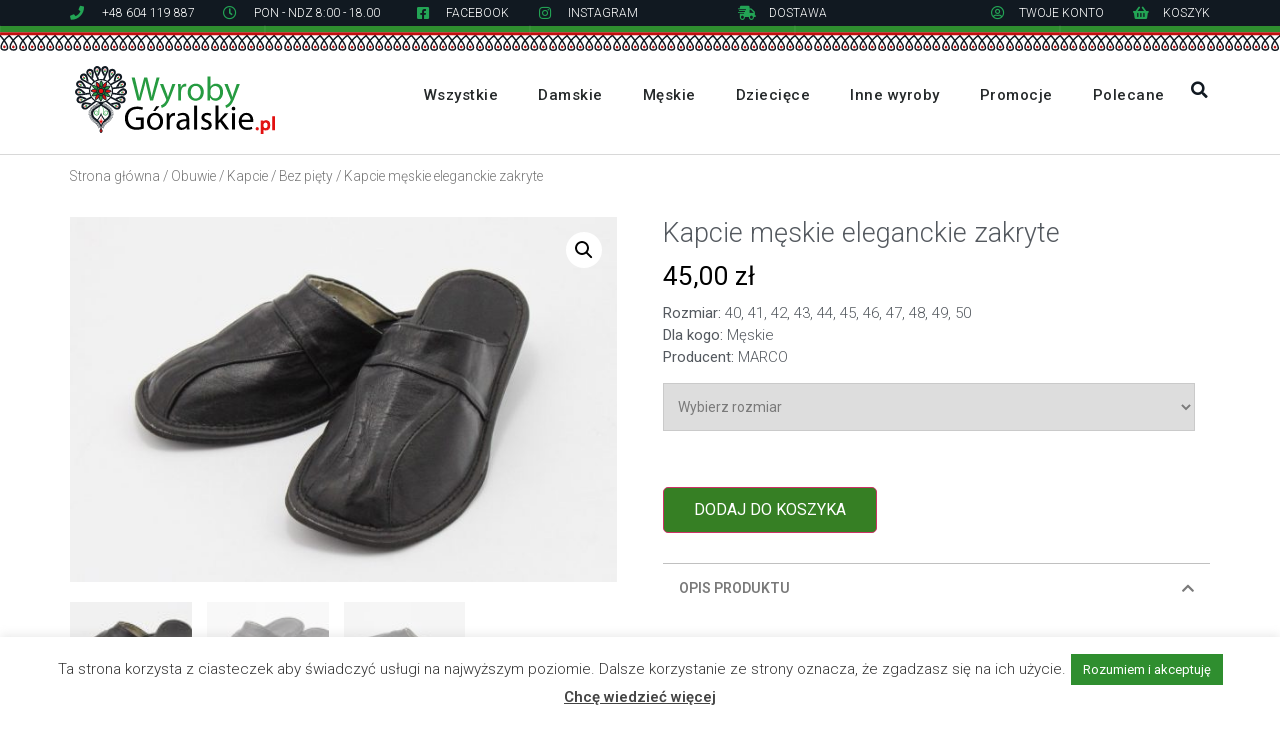

--- FILE ---
content_type: text/html; charset=UTF-8
request_url: https://www.wyrobygoralskie.pl/produkt/eleganckie-kapcie-meskie-zakryte/
body_size: 22265
content:
<!doctype html>
<html lang="pl-PL">
<head>
	<meta charset="UTF-8">
	<meta name="viewport" content="width=device-width, initial-scale=1">
	<link rel="profile" href="https://gmpg.org/xfn/11">
	<title>Kapcie męskie eleganckie zakryte &#8211; Wyroby Góralskie</title>
<meta name='robots' content='max-image-preview:large' />

<!-- Google Tag Manager for WordPress by gtm4wp.com -->
<script data-cfasync="false" data-pagespeed-no-defer>
	var gtm4wp_datalayer_name = "dataLayer";
	var dataLayer = dataLayer || [];
	const gtm4wp_use_sku_instead = false;
	const gtm4wp_id_prefix = '';
	const gtm4wp_remarketing = true;
	const gtm4wp_eec = true;
	const gtm4wp_classicec = false;
	const gtm4wp_currency = 'PLN';
	const gtm4wp_product_per_impression = false;
	const gtm4wp_needs_shipping_address = false;
	const gtm4wp_business_vertical = 'retail';
	const gtm4wp_business_vertical_id = 'id';
</script>
<!-- End Google Tag Manager for WordPress by gtm4wp.com --><link rel='dns-prefetch' href='//www.wyrobygoralskie.pl' />
<link rel='dns-prefetch' href='//geowidget.easypack24.net' />
<link rel="alternate" type="application/rss+xml" title="Wyroby Góralskie &raquo; Kanał z wpisami" href="https://www.wyrobygoralskie.pl/feed/" />
<link rel="alternate" type="application/rss+xml" title="Wyroby Góralskie &raquo; Kanał z komentarzami" href="https://www.wyrobygoralskie.pl/comments/feed/" />
<script>
window._wpemojiSettings = {"baseUrl":"https:\/\/s.w.org\/images\/core\/emoji\/14.0.0\/72x72\/","ext":".png","svgUrl":"https:\/\/s.w.org\/images\/core\/emoji\/14.0.0\/svg\/","svgExt":".svg","source":{"concatemoji":"https:\/\/www.wyrobygoralskie.pl\/wp-includes\/js\/wp-emoji-release.min.js?ver=6.3.1"}};
/*! This file is auto-generated */
!function(i,n){var o,s,e;function c(e){try{var t={supportTests:e,timestamp:(new Date).valueOf()};sessionStorage.setItem(o,JSON.stringify(t))}catch(e){}}function p(e,t,n){e.clearRect(0,0,e.canvas.width,e.canvas.height),e.fillText(t,0,0);var t=new Uint32Array(e.getImageData(0,0,e.canvas.width,e.canvas.height).data),r=(e.clearRect(0,0,e.canvas.width,e.canvas.height),e.fillText(n,0,0),new Uint32Array(e.getImageData(0,0,e.canvas.width,e.canvas.height).data));return t.every(function(e,t){return e===r[t]})}function u(e,t,n){switch(t){case"flag":return n(e,"\ud83c\udff3\ufe0f\u200d\u26a7\ufe0f","\ud83c\udff3\ufe0f\u200b\u26a7\ufe0f")?!1:!n(e,"\ud83c\uddfa\ud83c\uddf3","\ud83c\uddfa\u200b\ud83c\uddf3")&&!n(e,"\ud83c\udff4\udb40\udc67\udb40\udc62\udb40\udc65\udb40\udc6e\udb40\udc67\udb40\udc7f","\ud83c\udff4\u200b\udb40\udc67\u200b\udb40\udc62\u200b\udb40\udc65\u200b\udb40\udc6e\u200b\udb40\udc67\u200b\udb40\udc7f");case"emoji":return!n(e,"\ud83e\udef1\ud83c\udffb\u200d\ud83e\udef2\ud83c\udfff","\ud83e\udef1\ud83c\udffb\u200b\ud83e\udef2\ud83c\udfff")}return!1}function f(e,t,n){var r="undefined"!=typeof WorkerGlobalScope&&self instanceof WorkerGlobalScope?new OffscreenCanvas(300,150):i.createElement("canvas"),a=r.getContext("2d",{willReadFrequently:!0}),o=(a.textBaseline="top",a.font="600 32px Arial",{});return e.forEach(function(e){o[e]=t(a,e,n)}),o}function t(e){var t=i.createElement("script");t.src=e,t.defer=!0,i.head.appendChild(t)}"undefined"!=typeof Promise&&(o="wpEmojiSettingsSupports",s=["flag","emoji"],n.supports={everything:!0,everythingExceptFlag:!0},e=new Promise(function(e){i.addEventListener("DOMContentLoaded",e,{once:!0})}),new Promise(function(t){var n=function(){try{var e=JSON.parse(sessionStorage.getItem(o));if("object"==typeof e&&"number"==typeof e.timestamp&&(new Date).valueOf()<e.timestamp+604800&&"object"==typeof e.supportTests)return e.supportTests}catch(e){}return null}();if(!n){if("undefined"!=typeof Worker&&"undefined"!=typeof OffscreenCanvas&&"undefined"!=typeof URL&&URL.createObjectURL&&"undefined"!=typeof Blob)try{var e="postMessage("+f.toString()+"("+[JSON.stringify(s),u.toString(),p.toString()].join(",")+"));",r=new Blob([e],{type:"text/javascript"}),a=new Worker(URL.createObjectURL(r),{name:"wpTestEmojiSupports"});return void(a.onmessage=function(e){c(n=e.data),a.terminate(),t(n)})}catch(e){}c(n=f(s,u,p))}t(n)}).then(function(e){for(var t in e)n.supports[t]=e[t],n.supports.everything=n.supports.everything&&n.supports[t],"flag"!==t&&(n.supports.everythingExceptFlag=n.supports.everythingExceptFlag&&n.supports[t]);n.supports.everythingExceptFlag=n.supports.everythingExceptFlag&&!n.supports.flag,n.DOMReady=!1,n.readyCallback=function(){n.DOMReady=!0}}).then(function(){return e}).then(function(){var e;n.supports.everything||(n.readyCallback(),(e=n.source||{}).concatemoji?t(e.concatemoji):e.wpemoji&&e.twemoji&&(t(e.twemoji),t(e.wpemoji)))}))}((window,document),window._wpemojiSettings);
</script>
<style>
img.wp-smiley,
img.emoji {
	display: inline !important;
	border: none !important;
	box-shadow: none !important;
	height: 1em !important;
	width: 1em !important;
	margin: 0 0.07em !important;
	vertical-align: -0.1em !important;
	background: none !important;
	padding: 0 !important;
}
</style>
	<link rel='stylesheet' id='wp-block-library-css' href='https://www.wyrobygoralskie.pl/wp-includes/css/dist/block-library/style.min.css?ver=6.3.1' media='all' />
<link rel='stylesheet' id='wc-blocks-vendors-style-css' href='https://www.wyrobygoralskie.pl/wp-content/plugins/woocommerce/packages/woocommerce-blocks/build/wc-blocks-vendors-style.css?ver=10.9.3' media='all' />
<link rel='stylesheet' id='wc-all-blocks-style-css' href='https://www.wyrobygoralskie.pl/wp-content/plugins/woocommerce/packages/woocommerce-blocks/build/wc-all-blocks-style.css?ver=10.9.3' media='all' />
<style id='classic-theme-styles-inline-css'>
/*! This file is auto-generated */
.wp-block-button__link{color:#fff;background-color:#32373c;border-radius:9999px;box-shadow:none;text-decoration:none;padding:calc(.667em + 2px) calc(1.333em + 2px);font-size:1.125em}.wp-block-file__button{background:#32373c;color:#fff;text-decoration:none}
</style>
<style id='global-styles-inline-css'>
body{--wp--preset--color--black: #000000;--wp--preset--color--cyan-bluish-gray: #abb8c3;--wp--preset--color--white: #ffffff;--wp--preset--color--pale-pink: #f78da7;--wp--preset--color--vivid-red: #cf2e2e;--wp--preset--color--luminous-vivid-orange: #ff6900;--wp--preset--color--luminous-vivid-amber: #fcb900;--wp--preset--color--light-green-cyan: #7bdcb5;--wp--preset--color--vivid-green-cyan: #00d084;--wp--preset--color--pale-cyan-blue: #8ed1fc;--wp--preset--color--vivid-cyan-blue: #0693e3;--wp--preset--color--vivid-purple: #9b51e0;--wp--preset--gradient--vivid-cyan-blue-to-vivid-purple: linear-gradient(135deg,rgba(6,147,227,1) 0%,rgb(155,81,224) 100%);--wp--preset--gradient--light-green-cyan-to-vivid-green-cyan: linear-gradient(135deg,rgb(122,220,180) 0%,rgb(0,208,130) 100%);--wp--preset--gradient--luminous-vivid-amber-to-luminous-vivid-orange: linear-gradient(135deg,rgba(252,185,0,1) 0%,rgba(255,105,0,1) 100%);--wp--preset--gradient--luminous-vivid-orange-to-vivid-red: linear-gradient(135deg,rgba(255,105,0,1) 0%,rgb(207,46,46) 100%);--wp--preset--gradient--very-light-gray-to-cyan-bluish-gray: linear-gradient(135deg,rgb(238,238,238) 0%,rgb(169,184,195) 100%);--wp--preset--gradient--cool-to-warm-spectrum: linear-gradient(135deg,rgb(74,234,220) 0%,rgb(151,120,209) 20%,rgb(207,42,186) 40%,rgb(238,44,130) 60%,rgb(251,105,98) 80%,rgb(254,248,76) 100%);--wp--preset--gradient--blush-light-purple: linear-gradient(135deg,rgb(255,206,236) 0%,rgb(152,150,240) 100%);--wp--preset--gradient--blush-bordeaux: linear-gradient(135deg,rgb(254,205,165) 0%,rgb(254,45,45) 50%,rgb(107,0,62) 100%);--wp--preset--gradient--luminous-dusk: linear-gradient(135deg,rgb(255,203,112) 0%,rgb(199,81,192) 50%,rgb(65,88,208) 100%);--wp--preset--gradient--pale-ocean: linear-gradient(135deg,rgb(255,245,203) 0%,rgb(182,227,212) 50%,rgb(51,167,181) 100%);--wp--preset--gradient--electric-grass: linear-gradient(135deg,rgb(202,248,128) 0%,rgb(113,206,126) 100%);--wp--preset--gradient--midnight: linear-gradient(135deg,rgb(2,3,129) 0%,rgb(40,116,252) 100%);--wp--preset--font-size--small: 13px;--wp--preset--font-size--medium: 20px;--wp--preset--font-size--large: 36px;--wp--preset--font-size--x-large: 42px;--wp--preset--spacing--20: 0.44rem;--wp--preset--spacing--30: 0.67rem;--wp--preset--spacing--40: 1rem;--wp--preset--spacing--50: 1.5rem;--wp--preset--spacing--60: 2.25rem;--wp--preset--spacing--70: 3.38rem;--wp--preset--spacing--80: 5.06rem;--wp--preset--shadow--natural: 6px 6px 9px rgba(0, 0, 0, 0.2);--wp--preset--shadow--deep: 12px 12px 50px rgba(0, 0, 0, 0.4);--wp--preset--shadow--sharp: 6px 6px 0px rgba(0, 0, 0, 0.2);--wp--preset--shadow--outlined: 6px 6px 0px -3px rgba(255, 255, 255, 1), 6px 6px rgba(0, 0, 0, 1);--wp--preset--shadow--crisp: 6px 6px 0px rgba(0, 0, 0, 1);}:where(.is-layout-flex){gap: 0.5em;}:where(.is-layout-grid){gap: 0.5em;}body .is-layout-flow > .alignleft{float: left;margin-inline-start: 0;margin-inline-end: 2em;}body .is-layout-flow > .alignright{float: right;margin-inline-start: 2em;margin-inline-end: 0;}body .is-layout-flow > .aligncenter{margin-left: auto !important;margin-right: auto !important;}body .is-layout-constrained > .alignleft{float: left;margin-inline-start: 0;margin-inline-end: 2em;}body .is-layout-constrained > .alignright{float: right;margin-inline-start: 2em;margin-inline-end: 0;}body .is-layout-constrained > .aligncenter{margin-left: auto !important;margin-right: auto !important;}body .is-layout-constrained > :where(:not(.alignleft):not(.alignright):not(.alignfull)){max-width: var(--wp--style--global--content-size);margin-left: auto !important;margin-right: auto !important;}body .is-layout-constrained > .alignwide{max-width: var(--wp--style--global--wide-size);}body .is-layout-flex{display: flex;}body .is-layout-flex{flex-wrap: wrap;align-items: center;}body .is-layout-flex > *{margin: 0;}body .is-layout-grid{display: grid;}body .is-layout-grid > *{margin: 0;}:where(.wp-block-columns.is-layout-flex){gap: 2em;}:where(.wp-block-columns.is-layout-grid){gap: 2em;}:where(.wp-block-post-template.is-layout-flex){gap: 1.25em;}:where(.wp-block-post-template.is-layout-grid){gap: 1.25em;}.has-black-color{color: var(--wp--preset--color--black) !important;}.has-cyan-bluish-gray-color{color: var(--wp--preset--color--cyan-bluish-gray) !important;}.has-white-color{color: var(--wp--preset--color--white) !important;}.has-pale-pink-color{color: var(--wp--preset--color--pale-pink) !important;}.has-vivid-red-color{color: var(--wp--preset--color--vivid-red) !important;}.has-luminous-vivid-orange-color{color: var(--wp--preset--color--luminous-vivid-orange) !important;}.has-luminous-vivid-amber-color{color: var(--wp--preset--color--luminous-vivid-amber) !important;}.has-light-green-cyan-color{color: var(--wp--preset--color--light-green-cyan) !important;}.has-vivid-green-cyan-color{color: var(--wp--preset--color--vivid-green-cyan) !important;}.has-pale-cyan-blue-color{color: var(--wp--preset--color--pale-cyan-blue) !important;}.has-vivid-cyan-blue-color{color: var(--wp--preset--color--vivid-cyan-blue) !important;}.has-vivid-purple-color{color: var(--wp--preset--color--vivid-purple) !important;}.has-black-background-color{background-color: var(--wp--preset--color--black) !important;}.has-cyan-bluish-gray-background-color{background-color: var(--wp--preset--color--cyan-bluish-gray) !important;}.has-white-background-color{background-color: var(--wp--preset--color--white) !important;}.has-pale-pink-background-color{background-color: var(--wp--preset--color--pale-pink) !important;}.has-vivid-red-background-color{background-color: var(--wp--preset--color--vivid-red) !important;}.has-luminous-vivid-orange-background-color{background-color: var(--wp--preset--color--luminous-vivid-orange) !important;}.has-luminous-vivid-amber-background-color{background-color: var(--wp--preset--color--luminous-vivid-amber) !important;}.has-light-green-cyan-background-color{background-color: var(--wp--preset--color--light-green-cyan) !important;}.has-vivid-green-cyan-background-color{background-color: var(--wp--preset--color--vivid-green-cyan) !important;}.has-pale-cyan-blue-background-color{background-color: var(--wp--preset--color--pale-cyan-blue) !important;}.has-vivid-cyan-blue-background-color{background-color: var(--wp--preset--color--vivid-cyan-blue) !important;}.has-vivid-purple-background-color{background-color: var(--wp--preset--color--vivid-purple) !important;}.has-black-border-color{border-color: var(--wp--preset--color--black) !important;}.has-cyan-bluish-gray-border-color{border-color: var(--wp--preset--color--cyan-bluish-gray) !important;}.has-white-border-color{border-color: var(--wp--preset--color--white) !important;}.has-pale-pink-border-color{border-color: var(--wp--preset--color--pale-pink) !important;}.has-vivid-red-border-color{border-color: var(--wp--preset--color--vivid-red) !important;}.has-luminous-vivid-orange-border-color{border-color: var(--wp--preset--color--luminous-vivid-orange) !important;}.has-luminous-vivid-amber-border-color{border-color: var(--wp--preset--color--luminous-vivid-amber) !important;}.has-light-green-cyan-border-color{border-color: var(--wp--preset--color--light-green-cyan) !important;}.has-vivid-green-cyan-border-color{border-color: var(--wp--preset--color--vivid-green-cyan) !important;}.has-pale-cyan-blue-border-color{border-color: var(--wp--preset--color--pale-cyan-blue) !important;}.has-vivid-cyan-blue-border-color{border-color: var(--wp--preset--color--vivid-cyan-blue) !important;}.has-vivid-purple-border-color{border-color: var(--wp--preset--color--vivid-purple) !important;}.has-vivid-cyan-blue-to-vivid-purple-gradient-background{background: var(--wp--preset--gradient--vivid-cyan-blue-to-vivid-purple) !important;}.has-light-green-cyan-to-vivid-green-cyan-gradient-background{background: var(--wp--preset--gradient--light-green-cyan-to-vivid-green-cyan) !important;}.has-luminous-vivid-amber-to-luminous-vivid-orange-gradient-background{background: var(--wp--preset--gradient--luminous-vivid-amber-to-luminous-vivid-orange) !important;}.has-luminous-vivid-orange-to-vivid-red-gradient-background{background: var(--wp--preset--gradient--luminous-vivid-orange-to-vivid-red) !important;}.has-very-light-gray-to-cyan-bluish-gray-gradient-background{background: var(--wp--preset--gradient--very-light-gray-to-cyan-bluish-gray) !important;}.has-cool-to-warm-spectrum-gradient-background{background: var(--wp--preset--gradient--cool-to-warm-spectrum) !important;}.has-blush-light-purple-gradient-background{background: var(--wp--preset--gradient--blush-light-purple) !important;}.has-blush-bordeaux-gradient-background{background: var(--wp--preset--gradient--blush-bordeaux) !important;}.has-luminous-dusk-gradient-background{background: var(--wp--preset--gradient--luminous-dusk) !important;}.has-pale-ocean-gradient-background{background: var(--wp--preset--gradient--pale-ocean) !important;}.has-electric-grass-gradient-background{background: var(--wp--preset--gradient--electric-grass) !important;}.has-midnight-gradient-background{background: var(--wp--preset--gradient--midnight) !important;}.has-small-font-size{font-size: var(--wp--preset--font-size--small) !important;}.has-medium-font-size{font-size: var(--wp--preset--font-size--medium) !important;}.has-large-font-size{font-size: var(--wp--preset--font-size--large) !important;}.has-x-large-font-size{font-size: var(--wp--preset--font-size--x-large) !important;}
.wp-block-navigation a:where(:not(.wp-element-button)){color: inherit;}
:where(.wp-block-post-template.is-layout-flex){gap: 1.25em;}:where(.wp-block-post-template.is-layout-grid){gap: 1.25em;}
:where(.wp-block-columns.is-layout-flex){gap: 2em;}:where(.wp-block-columns.is-layout-grid){gap: 2em;}
.wp-block-pullquote{font-size: 1.5em;line-height: 1.6;}
</style>
<link rel='stylesheet' id='cookie-law-info-css' href='https://www.wyrobygoralskie.pl/wp-content/plugins/cookie-law-info/legacy/public/css/cookie-law-info-public.css?ver=3.1.4' media='all' />
<link rel='stylesheet' id='cookie-law-info-gdpr-css' href='https://www.wyrobygoralskie.pl/wp-content/plugins/cookie-law-info/legacy/public/css/cookie-law-info-gdpr.css?ver=3.1.4' media='all' />
<link rel='stylesheet' id='searchandfilter-css' href='https://www.wyrobygoralskie.pl/wp-content/plugins/search-filter/style.css?ver=1' media='all' />
<link rel='stylesheet' id='photoswipe-css' href='https://www.wyrobygoralskie.pl/wp-content/plugins/woocommerce/assets/css/photoswipe/photoswipe.min.css?ver=8.1.1' media='all' />
<link rel='stylesheet' id='photoswipe-default-skin-css' href='https://www.wyrobygoralskie.pl/wp-content/plugins/woocommerce/assets/css/photoswipe/default-skin/default-skin.min.css?ver=8.1.1' media='all' />
<link rel='stylesheet' id='woocommerce-layout-css' href='https://www.wyrobygoralskie.pl/wp-content/plugins/woocommerce/assets/css/woocommerce-layout.css?ver=8.1.1' media='all' />
<link rel='stylesheet' id='woocommerce-smallscreen-css' href='https://www.wyrobygoralskie.pl/wp-content/plugins/woocommerce/assets/css/woocommerce-smallscreen.css?ver=8.1.1' media='only screen and (max-width: 768px)' />
<link rel='stylesheet' id='woocommerce-general-css' href='https://www.wyrobygoralskie.pl/wp-content/plugins/woocommerce/assets/css/woocommerce.css?ver=8.1.1' media='all' />
<style id='woocommerce-inline-inline-css'>
.woocommerce form .form-row .required { visibility: visible; }
</style>
<link rel='stylesheet' id='hello-elementor-css' href='https://www.wyrobygoralskie.pl/wp-content/themes/hello-elementor/style.min.css?ver=2.8.1' media='all' />
<link rel='stylesheet' id='goralskie-style-css' href='https://www.wyrobygoralskie.pl/wp-content/themes/goralskie/style.css?ver=6.3.1' media='all' />
<link rel='stylesheet' id='hello-elementor-theme-style-css' href='https://www.wyrobygoralskie.pl/wp-content/themes/hello-elementor/theme.min.css?ver=2.8.1' media='all' />
<link rel='stylesheet' id='elementor-icons-css' href='https://www.wyrobygoralskie.pl/wp-content/plugins/elementor/assets/lib/eicons/css/elementor-icons.min.css?ver=5.23.0' media='all' />
<link rel='stylesheet' id='elementor-frontend-css' href='https://www.wyrobygoralskie.pl/wp-content/plugins/elementor/assets/css/frontend.min.css?ver=3.16.4' media='all' />
<link rel='stylesheet' id='swiper-css' href='https://www.wyrobygoralskie.pl/wp-content/plugins/elementor/assets/lib/swiper/css/swiper.min.css?ver=5.3.6' media='all' />
<link rel='stylesheet' id='elementor-post-12-css' href='https://www.wyrobygoralskie.pl/wp-content/uploads/elementor/css/post-12.css?ver=1695284914' media='all' />
<link rel='stylesheet' id='elementor-pro-css' href='https://www.wyrobygoralskie.pl/wp-content/plugins/elementor-pro/assets/css/frontend.min.css?ver=3.16.2' media='all' />
<link rel='stylesheet' id='elementor-post-3436-css' href='https://www.wyrobygoralskie.pl/wp-content/uploads/elementor/css/post-3436.css?ver=1695284914' media='all' />
<link rel='stylesheet' id='elementor-post-187-css' href='https://www.wyrobygoralskie.pl/wp-content/uploads/elementor/css/post-187.css?ver=1739198787' media='all' />
<link rel='stylesheet' id='elementor-post-234-css' href='https://www.wyrobygoralskie.pl/wp-content/uploads/elementor/css/post-234.css?ver=1763124204' media='all' />
<link rel='stylesheet' id='flexible-shipping-free-shipping-css' href='https://www.wyrobygoralskie.pl/wp-content/plugins/flexible-shipping/assets/dist/css/free-shipping.css?ver=4.22.0.2' media='all' />
<link rel='stylesheet' id='easypack-front-css' href='https://www.wyrobygoralskie.pl/wp-content/plugins/woo-inpost/assets/css/front.css?ver=1.4.0' media='all' />
<link rel='stylesheet' id='geowidget-4.5-css-css' href='https://geowidget.easypack24.net/css/easypack.css?ver=6.3.1' media='all' />
<link rel='stylesheet' id='google-fonts-1-css' href='https://fonts.googleapis.com/css?family=Roboto%3A100%2C100italic%2C200%2C200italic%2C300%2C300italic%2C400%2C400italic%2C500%2C500italic%2C600%2C600italic%2C700%2C700italic%2C800%2C800italic%2C900%2C900italic%7CRoboto+Slab%3A100%2C100italic%2C200%2C200italic%2C300%2C300italic%2C400%2C400italic%2C500%2C500italic%2C600%2C600italic%2C700%2C700italic%2C800%2C800italic%2C900%2C900italic%7CMontserrat%3A100%2C100italic%2C200%2C200italic%2C300%2C300italic%2C400%2C400italic%2C500%2C500italic%2C600%2C600italic%2C700%2C700italic%2C800%2C800italic%2C900%2C900italic&#038;display=auto&#038;subset=latin-ext&#038;ver=6.3.1' media='all' />
<link rel='stylesheet' id='elementor-icons-shared-0-css' href='https://www.wyrobygoralskie.pl/wp-content/plugins/elementor/assets/lib/font-awesome/css/fontawesome.min.css?ver=5.15.3' media='all' />
<link rel='stylesheet' id='elementor-icons-fa-solid-css' href='https://www.wyrobygoralskie.pl/wp-content/plugins/elementor/assets/lib/font-awesome/css/solid.min.css?ver=5.15.3' media='all' />
<link rel='stylesheet' id='elementor-icons-fa-regular-css' href='https://www.wyrobygoralskie.pl/wp-content/plugins/elementor/assets/lib/font-awesome/css/regular.min.css?ver=5.15.3' media='all' />
<link rel='stylesheet' id='elementor-icons-fa-brands-css' href='https://www.wyrobygoralskie.pl/wp-content/plugins/elementor/assets/lib/font-awesome/css/brands.min.css?ver=5.15.3' media='all' />
<link rel="preconnect" href="https://fonts.gstatic.com/" crossorigin><script src='https://www.wyrobygoralskie.pl/wp-includes/js/jquery/jquery.min.js?ver=3.7.0' id='jquery-core-js'></script>
<script src='https://www.wyrobygoralskie.pl/wp-includes/js/jquery/jquery-migrate.min.js?ver=3.4.1' id='jquery-migrate-js'></script>
<script id='cookie-law-info-js-extra'>
var Cli_Data = {"nn_cookie_ids":[],"cookielist":[],"non_necessary_cookies":[],"ccpaEnabled":"","ccpaRegionBased":"","ccpaBarEnabled":"","strictlyEnabled":["necessary","obligatoire"],"ccpaType":"gdpr","js_blocking":"1","custom_integration":"","triggerDomRefresh":"","secure_cookies":""};
var cli_cookiebar_settings = {"animate_speed_hide":"500","animate_speed_show":"500","background":"#FFF","border":"#b1a6a6c2","border_on":"","button_1_button_colour":"#2f8e2f","button_1_button_hover":"#267226","button_1_link_colour":"#fff","button_1_as_button":"1","button_1_new_win":"","button_2_button_colour":"#333","button_2_button_hover":"#292929","button_2_link_colour":"#444","button_2_as_button":"","button_2_hidebar":"","button_3_button_colour":"#3566bb","button_3_button_hover":"#2a5296","button_3_link_colour":"#fff","button_3_as_button":"1","button_3_new_win":"","button_4_button_colour":"#000","button_4_button_hover":"#000000","button_4_link_colour":"#333333","button_4_as_button":"","button_7_button_colour":"#61a229","button_7_button_hover":"#4e8221","button_7_link_colour":"#fff","button_7_as_button":"1","button_7_new_win":"","font_family":"inherit","header_fix":"","notify_animate_hide":"1","notify_animate_show":"","notify_div_id":"#cookie-law-info-bar","notify_position_horizontal":"right","notify_position_vertical":"bottom","scroll_close":"","scroll_close_reload":"","accept_close_reload":"","reject_close_reload":"","showagain_tab":"","showagain_background":"#fff","showagain_border":"#000","showagain_div_id":"#cookie-law-info-again","showagain_x_position":"100px","text":"#333333","show_once_yn":"","show_once":"10000","logging_on":"","as_popup":"","popup_overlay":"1","bar_heading_text":"","cookie_bar_as":"banner","popup_showagain_position":"bottom-right","widget_position":"left"};
var log_object = {"ajax_url":"https:\/\/www.wyrobygoralskie.pl\/wp-admin\/admin-ajax.php"};
</script>
<script src='https://www.wyrobygoralskie.pl/wp-content/plugins/cookie-law-info/legacy/public/js/cookie-law-info-public.js?ver=3.1.4' id='cookie-law-info-js'></script>
<script src='https://www.wyrobygoralskie.pl/wp-content/plugins/duracelltomi-google-tag-manager/js/gtm4wp-woocommerce-enhanced.js?ver=1.18.1' id='gtm4wp-woocommerce-enhanced-js'></script>
<script src='https://www.wyrobygoralskie.pl/wp-content/themes/goralskie/assets/js/scripts.js?ver=6.3.1' id='goralskie-js-js'></script>
<script src='https://www.wyrobygoralskie.pl/wp-content/plugins/woo-inpost/assets/js/front.js?ver=1.4.0' id='easypack-front-js-js'></script>
<link rel="https://api.w.org/" href="https://www.wyrobygoralskie.pl/wp-json/" /><link rel="alternate" type="application/json" href="https://www.wyrobygoralskie.pl/wp-json/wp/v2/product/3515" /><link rel="EditURI" type="application/rsd+xml" title="RSD" href="https://www.wyrobygoralskie.pl/xmlrpc.php?rsd" />
<meta name="generator" content="WordPress 6.3.1" />
<meta name="generator" content="WooCommerce 8.1.1" />
<link rel="canonical" href="https://www.wyrobygoralskie.pl/produkt/eleganckie-kapcie-meskie-zakryte/" />
<link rel='shortlink' href='https://www.wyrobygoralskie.pl/?p=3515' />
<link rel="alternate" type="application/json+oembed" href="https://www.wyrobygoralskie.pl/wp-json/oembed/1.0/embed?url=https%3A%2F%2Fwww.wyrobygoralskie.pl%2Fprodukt%2Feleganckie-kapcie-meskie-zakryte%2F" />
<link rel="alternate" type="text/xml+oembed" href="https://www.wyrobygoralskie.pl/wp-json/oembed/1.0/embed?url=https%3A%2F%2Fwww.wyrobygoralskie.pl%2Fprodukt%2Feleganckie-kapcie-meskie-zakryte%2F&#038;format=xml" />

<!-- Google Tag Manager for WordPress by gtm4wp.com -->
<!-- GTM Container placement set to footer -->
<script data-cfasync="false" data-pagespeed-no-defer type="text/javascript">
	var dataLayer_content = {"pagePostType":"product","pagePostType2":"single-product","pagePostAuthor":"Artur","productRatingCounts":[],"productAverageRating":0,"productReviewCount":0,"productType":"variable","productIsVariable":1,"ecomm_prodid":3515,"ecomm_pagetype":"product","ecomm_totalvalue":45};
	dataLayer.push( dataLayer_content );
</script>
<script data-cfasync="false">
(function(w,d,s,l,i){w[l]=w[l]||[];w[l].push({'gtm.start':
new Date().getTime(),event:'gtm.js'});var f=d.getElementsByTagName(s)[0],
j=d.createElement(s),dl=l!='dataLayer'?'&l='+l:'';j.async=true;j.src=
'//www.googletagmanager.com/gtm.js?id='+i+dl;f.parentNode.insertBefore(j,f);
})(window,document,'script','dataLayer','GTM-M6V5S55');
</script>
<!-- End Google Tag Manager -->
<!-- End Google Tag Manager for WordPress by gtm4wp.com --><meta name="description" content="Kapcie męskie ze skóry
Góralskie klapki 100% polski produkt. Ten model pantofli tworzą najwyższej jakości materiały. Wkładka zrobiona jest z naturalnej skóry pod piętą licowana, wierzch oraz wewnętrzną część pokrywa naturalna skóra cielęca, podeszwa na drewnianym klinie powlekany skórą i gumowym spodem. Takie połączenie sprawia, że buty te są wytrzymałe i solidne, ale jednocześnie bardzo wygodne. Rozmiarówka standard">
	<noscript><style>.woocommerce-product-gallery{ opacity: 1 !important; }</style></noscript>
	<meta name="generator" content="Elementor 3.16.4; features: e_dom_optimization, e_optimized_assets_loading, additional_custom_breakpoints; settings: css_print_method-external, google_font-enabled, font_display-auto">
<link rel="icon" href="https://www.wyrobygoralskie.pl/wp-content/uploads/2021/02/cropped-goralskie-ico-32x32.png" sizes="32x32" />
<link rel="icon" href="https://www.wyrobygoralskie.pl/wp-content/uploads/2021/02/cropped-goralskie-ico-192x192.png" sizes="192x192" />
<link rel="apple-touch-icon" href="https://www.wyrobygoralskie.pl/wp-content/uploads/2021/02/cropped-goralskie-ico-180x180.png" />
<meta name="msapplication-TileImage" content="https://www.wyrobygoralskie.pl/wp-content/uploads/2021/02/cropped-goralskie-ico-270x270.png" />
</head>
<body class="product-template-default single single-product postid-3515 theme-hello-elementor woocommerce woocommerce-page woocommerce-no-js elementor-default elementor-kit-12">


<a class="skip-link screen-reader-text" href="#content">Przejdź do treści</a>

		<div data-elementor-type="header" data-elementor-id="187" class="elementor elementor-187 elementor-location-header" data-elementor-post-type="elementor_library">
								<section class="elementor-section elementor-top-section elementor-element elementor-element-0624bfb elementor-section-height-min-height elementor-section-content-middle elementor-hidden-tablet elementor-hidden-phone elementor-section-boxed elementor-section-height-default elementor-section-items-middle" data-id="0624bfb" data-element_type="section" data-settings="{&quot;background_background&quot;:&quot;classic&quot;,&quot;sticky&quot;:&quot;top&quot;,&quot;sticky_on&quot;:[&quot;desktop&quot;,&quot;tablet&quot;,&quot;mobile&quot;],&quot;sticky_offset&quot;:0,&quot;sticky_effects_offset&quot;:0}">
						<div class="elementor-container elementor-column-gap-no">
					<div class="elementor-column elementor-col-25 elementor-top-column elementor-element elementor-element-b0617f5" data-id="b0617f5" data-element_type="column">
			<div class="elementor-widget-wrap elementor-element-populated">
								<div class="elementor-element elementor-element-304cc70 elementor-icon-list--layout-inline elementor-mobile-align-center elementor-hidden-phone elementor-align-left elementor-list-item-link-inline elementor-tablet-align-left elementor-widget elementor-widget-icon-list" data-id="304cc70" data-element_type="widget" data-widget_type="icon-list.default">
				<div class="elementor-widget-container">
					<ul class="elementor-icon-list-items elementor-inline-items">
							<li class="elementor-icon-list-item elementor-inline-item">
											<span class="elementor-icon-list-icon">
							<i aria-hidden="true" class="fas fa-phone"></i>						</span>
										<span class="elementor-icon-list-text">+48 604 119 887</span>
									</li>
								<li class="elementor-icon-list-item elementor-inline-item">
											<span class="elementor-icon-list-icon">
							<i aria-hidden="true" class="far fa-clock"></i>						</span>
										<span class="elementor-icon-list-text">PON - NDZ 8:00 - 18.00 </span>
									</li>
						</ul>
				</div>
				</div>
					</div>
		</div>
				<div class="elementor-column elementor-col-25 elementor-top-column elementor-element elementor-element-e54f04c" data-id="e54f04c" data-element_type="column">
			<div class="elementor-widget-wrap elementor-element-populated">
								<div class="elementor-element elementor-element-dd78b61 elementor-icon-list--layout-inline elementor-mobile-align-center elementor-hidden-phone elementor-align-center elementor-tablet-align-center elementor-list-item-link-full_width elementor-widget elementor-widget-icon-list" data-id="dd78b61" data-element_type="widget" data-widget_type="icon-list.default">
				<div class="elementor-widget-container">
					<ul class="elementor-icon-list-items elementor-inline-items">
							<li class="elementor-icon-list-item elementor-inline-item">
											<a href="https://www.facebook.com/profile.php?id=61569142919196" target="_blank">

												<span class="elementor-icon-list-icon">
							<i aria-hidden="true" class="fab fa-facebook-square"></i>						</span>
										<span class="elementor-icon-list-text">facebook</span>
											</a>
									</li>
								<li class="elementor-icon-list-item elementor-inline-item">
											<a href="https://www.instagram.com/wyroby.goralskie/" target="_blank">

												<span class="elementor-icon-list-icon">
							<i aria-hidden="true" class="fab fa-instagram"></i>						</span>
										<span class="elementor-icon-list-text">instagram</span>
											</a>
									</li>
						</ul>
				</div>
				</div>
					</div>
		</div>
				<div class="elementor-column elementor-col-25 elementor-top-column elementor-element elementor-element-a7fccd2" data-id="a7fccd2" data-element_type="column">
			<div class="elementor-widget-wrap elementor-element-populated">
								<div class="elementor-element elementor-element-44a49dd elementor-icon-list--layout-inline elementor-mobile-align-center elementor-hidden-phone elementor-align-center elementor-tablet-align-center elementor-list-item-link-full_width elementor-widget elementor-widget-icon-list" data-id="44a49dd" data-element_type="widget" data-widget_type="icon-list.default">
				<div class="elementor-widget-container">
					<ul class="elementor-icon-list-items elementor-inline-items">
							<li class="elementor-icon-list-item elementor-inline-item">
											<a href="https://www.wyrobygoralskie.pl/dostawa-i-platnosc/">

												<span class="elementor-icon-list-icon">
							<i aria-hidden="true" class="fas fa-shipping-fast"></i>						</span>
										<span class="elementor-icon-list-text">Dostawa</span>
											</a>
									</li>
						</ul>
				</div>
				</div>
					</div>
		</div>
				<div class="elementor-column elementor-col-25 elementor-top-column elementor-element elementor-element-004a267" data-id="004a267" data-element_type="column">
			<div class="elementor-widget-wrap elementor-element-populated">
								<div class="elementor-element elementor-element-1ee5938 elementor-icon-list--layout-inline elementor-mobile-align-center elementor-hidden-phone elementor-align-right elementor-list-item-link-full_width elementor-widget elementor-widget-icon-list" data-id="1ee5938" data-element_type="widget" data-widget_type="icon-list.default">
				<div class="elementor-widget-container">
					<ul class="elementor-icon-list-items elementor-inline-items">
							<li class="elementor-icon-list-item elementor-inline-item">
											<a href="/moje-konto/">

												<span class="elementor-icon-list-icon">
							<i aria-hidden="true" class="far fa-user-circle"></i>						</span>
										<span class="elementor-icon-list-text">Twoje konto</span>
											</a>
									</li>
								<li class="elementor-icon-list-item elementor-inline-item">
											<a href="/koszyk/">

												<span class="elementor-icon-list-icon">
							<i aria-hidden="true" class="fas fa-shopping-basket"></i>						</span>
										<span class="elementor-icon-list-text">KOSZYK</span>
											</a>
									</li>
						</ul>
				</div>
				</div>
					</div>
		</div>
							</div>
		</section>
				<section class="elementor-section elementor-top-section elementor-element elementor-element-497686c elementor-section-content-middle elementor-section-height-min-height elementor-hidden-tablet elementor-hidden-phone elementor-section-boxed elementor-section-height-default elementor-section-items-middle" data-id="497686c" data-element_type="section" data-settings="{&quot;background_background&quot;:&quot;classic&quot;,&quot;sticky&quot;:&quot;top&quot;,&quot;sticky_on&quot;:[&quot;desktop&quot;,&quot;tablet&quot;,&quot;mobile&quot;],&quot;sticky_offset&quot;:0,&quot;sticky_effects_offset&quot;:0}">
						<div class="elementor-container elementor-column-gap-no">
					<div class="elementor-column elementor-col-50 elementor-top-column elementor-element elementor-element-3b71e74" data-id="3b71e74" data-element_type="column">
			<div class="elementor-widget-wrap elementor-element-populated">
								<div class="elementor-element elementor-element-a63bb5a elementor-widget elementor-widget-image" data-id="a63bb5a" data-element_type="widget" data-widget_type="image.default">
				<div class="elementor-widget-container">
																<a href="https://www.wyrobygoralskie.pl/">
							<img width="1" height="1" src="https://www.wyrobygoralskie.pl/wp-content/uploads/2020/08/wyroby-goralskie-logo.svg" class="attachment-large size-large wp-image-64" alt="" />								</a>
															</div>
				</div>
					</div>
		</div>
				<div class="elementor-column elementor-col-50 elementor-top-column elementor-element elementor-element-69fb9fe" data-id="69fb9fe" data-element_type="column">
			<div class="elementor-widget-wrap elementor-element-populated">
								<div class="elementor-element elementor-element-d5f17e3 elementor-nav-menu__align-right elementor-nav-menu--stretch elementor-widget__width-auto elementor-nav-menu--dropdown-tablet elementor-nav-menu__text-align-aside elementor-nav-menu--toggle elementor-nav-menu--burger elementor-widget elementor-widget-nav-menu" data-id="d5f17e3" data-element_type="widget" data-settings="{&quot;full_width&quot;:&quot;stretch&quot;,&quot;layout&quot;:&quot;horizontal&quot;,&quot;submenu_icon&quot;:{&quot;value&quot;:&quot;&lt;i class=\&quot;fas fa-caret-down\&quot;&gt;&lt;\/i&gt;&quot;,&quot;library&quot;:&quot;fa-solid&quot;},&quot;toggle&quot;:&quot;burger&quot;}" data-widget_type="nav-menu.default">
				<div class="elementor-widget-container">
						<nav class="elementor-nav-menu--main elementor-nav-menu__container elementor-nav-menu--layout-horizontal e--pointer-text e--animation-shrink">
				<ul id="menu-1-d5f17e3" class="elementor-nav-menu"><li class="menu-item menu-item-type-custom menu-item-object-custom menu-item-6716"><a href="https://www.wyrobygoralskie.pl/sklep/" class="elementor-item">Wszystkie</a></li>
<li class="menu-item menu-item-type-taxonomy menu-item-object-for-who menu-item-2837"><a href="https://www.wyrobygoralskie.pl/dla-kogo/damskie/" class="elementor-item">Damskie</a></li>
<li class="menu-item menu-item-type-taxonomy menu-item-object-for-who current-product-ancestor current-menu-parent current-product-parent menu-item-2838"><a href="https://www.wyrobygoralskie.pl/dla-kogo/meskie/" class="elementor-item">Męskie</a></li>
<li class="menu-item menu-item-type-taxonomy menu-item-object-for-who menu-item-2839"><a href="https://www.wyrobygoralskie.pl/dla-kogo/dzieciece/" class="elementor-item">Dziecięce</a></li>
<li class="menu-item menu-item-type-taxonomy menu-item-object-product_cat menu-item-2840"><a href="https://www.wyrobygoralskie.pl/kategoria-produktu/inne-wyroby/" class="elementor-item">Inne wyroby</a></li>
<li class="menu-item menu-item-type-post_type menu-item-object-page menu-item-2868"><a href="https://www.wyrobygoralskie.pl/promocje/" class="elementor-item">Promocje</a></li>
<li class="menu-item menu-item-type-taxonomy menu-item-object-product_cat menu-item-3108"><a href="https://www.wyrobygoralskie.pl/kategoria-produktu/polecane/" class="elementor-item">Polecane</a></li>
</ul>			</nav>
					<div class="elementor-menu-toggle" role="button" tabindex="0" aria-label="Menu Toggle" aria-expanded="false">
			<i aria-hidden="true" role="presentation" class="elementor-menu-toggle__icon--open eicon-menu-bar"></i><i aria-hidden="true" role="presentation" class="elementor-menu-toggle__icon--close eicon-close"></i>			<span class="elementor-screen-only">Menu</span>
		</div>
					<nav class="elementor-nav-menu--dropdown elementor-nav-menu__container" aria-hidden="true">
				<ul id="menu-2-d5f17e3" class="elementor-nav-menu"><li class="menu-item menu-item-type-custom menu-item-object-custom menu-item-6716"><a href="https://www.wyrobygoralskie.pl/sklep/" class="elementor-item" tabindex="-1">Wszystkie</a></li>
<li class="menu-item menu-item-type-taxonomy menu-item-object-for-who menu-item-2837"><a href="https://www.wyrobygoralskie.pl/dla-kogo/damskie/" class="elementor-item" tabindex="-1">Damskie</a></li>
<li class="menu-item menu-item-type-taxonomy menu-item-object-for-who current-product-ancestor current-menu-parent current-product-parent menu-item-2838"><a href="https://www.wyrobygoralskie.pl/dla-kogo/meskie/" class="elementor-item" tabindex="-1">Męskie</a></li>
<li class="menu-item menu-item-type-taxonomy menu-item-object-for-who menu-item-2839"><a href="https://www.wyrobygoralskie.pl/dla-kogo/dzieciece/" class="elementor-item" tabindex="-1">Dziecięce</a></li>
<li class="menu-item menu-item-type-taxonomy menu-item-object-product_cat menu-item-2840"><a href="https://www.wyrobygoralskie.pl/kategoria-produktu/inne-wyroby/" class="elementor-item" tabindex="-1">Inne wyroby</a></li>
<li class="menu-item menu-item-type-post_type menu-item-object-page menu-item-2868"><a href="https://www.wyrobygoralskie.pl/promocje/" class="elementor-item" tabindex="-1">Promocje</a></li>
<li class="menu-item menu-item-type-taxonomy menu-item-object-product_cat menu-item-3108"><a href="https://www.wyrobygoralskie.pl/kategoria-produktu/polecane/" class="elementor-item" tabindex="-1">Polecane</a></li>
</ul>			</nav>
				</div>
				</div>
				<div class="elementor-element elementor-element-7099855 elementor-search-form--skin-full_screen elementor-widget__width-auto elementor-widget elementor-widget-search-form" data-id="7099855" data-element_type="widget" data-settings="{&quot;skin&quot;:&quot;full_screen&quot;}" data-widget_type="search-form.default">
				<div class="elementor-widget-container">
					<form class="elementor-search-form" action="https://www.wyrobygoralskie.pl" method="get" role="search">
									<div class="elementor-search-form__toggle" tabindex="0" role="button">
				<i aria-hidden="true" class="fas fa-search"></i>				<span class="elementor-screen-only">Szukaj</span>
			</div>
						<div class="elementor-search-form__container">
				<label class="elementor-screen-only" for="elementor-search-form-7099855">Szukaj</label>

				
				<input id="elementor-search-form-7099855" placeholder="Szukaj..." class="elementor-search-form__input" type="search" name="s" value="">
				
				
								<div class="dialog-lightbox-close-button dialog-close-button" role="button" tabindex="0">
					<i aria-hidden="true" class="eicon-close"></i>					<span class="elementor-screen-only">Close this search box.</span>
				</div>
							</div>
		</form>
				</div>
				</div>
					</div>
		</div>
							</div>
		</section>
				<section class="elementor-section elementor-top-section elementor-element elementor-element-4fd4b48 elementor-section-height-min-height elementor-section-content-middle elementor-hidden-desktop elementor-section-boxed elementor-section-height-default elementor-section-items-middle" data-id="4fd4b48" data-element_type="section" data-settings="{&quot;background_background&quot;:&quot;classic&quot;,&quot;sticky&quot;:&quot;top&quot;,&quot;sticky_on&quot;:[&quot;desktop&quot;,&quot;tablet&quot;,&quot;mobile&quot;],&quot;sticky_offset&quot;:0,&quot;sticky_effects_offset&quot;:0}">
						<div class="elementor-container elementor-column-gap-no">
					<div class="elementor-column elementor-col-25 elementor-top-column elementor-element elementor-element-0d26ac7" data-id="0d26ac7" data-element_type="column">
			<div class="elementor-widget-wrap elementor-element-populated">
								<div class="elementor-element elementor-element-aab2cfd elementor-mobile-align-center elementor-hidden-phone elementor-align-left elementor-list-item-link-inline elementor-tablet-align-left elementor-icon-list--layout-traditional elementor-widget elementor-widget-icon-list" data-id="aab2cfd" data-element_type="widget" data-widget_type="icon-list.default">
				<div class="elementor-widget-container">
					<ul class="elementor-icon-list-items">
							<li class="elementor-icon-list-item">
											<span class="elementor-icon-list-icon">
							<i aria-hidden="true" class="fas fa-phone"></i>						</span>
										<span class="elementor-icon-list-text">+48 795 424 292</span>
									</li>
								<li class="elementor-icon-list-item">
											<span class="elementor-icon-list-icon">
							<i aria-hidden="true" class="far fa-clock"></i>						</span>
										<span class="elementor-icon-list-text">Pon - Pt 9:00 - 17:30</span>
									</li>
						</ul>
				</div>
				</div>
					</div>
		</div>
				<div class="elementor-column elementor-col-25 elementor-top-column elementor-element elementor-element-a336680" data-id="a336680" data-element_type="column">
			<div class="elementor-widget-wrap elementor-element-populated">
								<div class="elementor-element elementor-element-75924cf elementor-icon-list--layout-inline elementor-mobile-align-center elementor-hidden-phone elementor-align-center elementor-tablet-align-center elementor-list-item-link-full_width elementor-widget elementor-widget-icon-list" data-id="75924cf" data-element_type="widget" data-widget_type="icon-list.default">
				<div class="elementor-widget-container">
					<ul class="elementor-icon-list-items elementor-inline-items">
							<li class="elementor-icon-list-item elementor-inline-item">
											<a href="https://www.wyrobygoralskie.pl/dostawa-i-platnosc/">

												<span class="elementor-icon-list-icon">
							<i aria-hidden="true" class="fas fa-shipping-fast"></i>						</span>
										<span class="elementor-icon-list-text">Dostawa</span>
											</a>
									</li>
						</ul>
				</div>
				</div>
					</div>
		</div>
				<div class="elementor-column elementor-col-25 elementor-top-column elementor-element elementor-element-70a3226" data-id="70a3226" data-element_type="column">
			<div class="elementor-widget-wrap elementor-element-populated">
								<div class="elementor-element elementor-element-43e24c1 elementor-mobile-align-center elementor-hidden-phone elementor-align-left elementor-tablet-align-left elementor-list-item-link-inline elementor-icon-list--layout-traditional elementor-widget elementor-widget-icon-list" data-id="43e24c1" data-element_type="widget" data-widget_type="icon-list.default">
				<div class="elementor-widget-container">
					<ul class="elementor-icon-list-items">
							<li class="elementor-icon-list-item">
											<a href="https://www.facebook.com/profile.php?id=61569142919196" target="_blank">

												<span class="elementor-icon-list-icon">
							<i aria-hidden="true" class="fab fa-facebook-square"></i>						</span>
										<span class="elementor-icon-list-text">facebook</span>
											</a>
									</li>
								<li class="elementor-icon-list-item">
											<a href="https://www.instagram.com/wyroby.goralskie/" target="_blank">

												<span class="elementor-icon-list-icon">
							<i aria-hidden="true" class="fab fa-instagram"></i>						</span>
										<span class="elementor-icon-list-text">instagram</span>
											</a>
									</li>
						</ul>
				</div>
				</div>
					</div>
		</div>
				<div class="elementor-column elementor-col-25 elementor-top-column elementor-element elementor-element-c1409e2" data-id="c1409e2" data-element_type="column">
			<div class="elementor-widget-wrap elementor-element-populated">
								<div class="elementor-element elementor-element-e21e06a elementor-mobile-align-center elementor-align-right elementor-icon-list--layout-traditional elementor-list-item-link-full_width elementor-widget elementor-widget-icon-list" data-id="e21e06a" data-element_type="widget" data-widget_type="icon-list.default">
				<div class="elementor-widget-container">
					<ul class="elementor-icon-list-items">
							<li class="elementor-icon-list-item">
											<a href="/moje-konto/">

												<span class="elementor-icon-list-icon">
							<i aria-hidden="true" class="far fa-user-circle"></i>						</span>
										<span class="elementor-icon-list-text">Twoje konto</span>
											</a>
									</li>
								<li class="elementor-icon-list-item">
											<a href="/koszyk/">

												<span class="elementor-icon-list-icon">
							<i aria-hidden="true" class="fas fa-shopping-basket"></i>						</span>
										<span class="elementor-icon-list-text">koszyk</span>
											</a>
									</li>
						</ul>
				</div>
				</div>
					</div>
		</div>
							</div>
		</section>
				<section class="elementor-section elementor-top-section elementor-element elementor-element-1a8ce28 elementor-section-content-middle elementor-section-height-min-height elementor-hidden-desktop elementor-section-boxed elementor-section-height-default elementor-section-items-middle" data-id="1a8ce28" data-element_type="section" data-settings="{&quot;background_background&quot;:&quot;classic&quot;,&quot;sticky&quot;:&quot;top&quot;,&quot;sticky_on&quot;:[&quot;desktop&quot;,&quot;tablet&quot;,&quot;mobile&quot;],&quot;sticky_offset&quot;:0,&quot;sticky_effects_offset&quot;:0}">
						<div class="elementor-container elementor-column-gap-no">
					<div class="elementor-column elementor-col-50 elementor-top-column elementor-element elementor-element-e1bb083" data-id="e1bb083" data-element_type="column">
			<div class="elementor-widget-wrap elementor-element-populated">
								<div class="elementor-element elementor-element-7dd1a30 elementor-widget elementor-widget-image" data-id="7dd1a30" data-element_type="widget" data-widget_type="image.default">
				<div class="elementor-widget-container">
																<a href="https://www.wyrobygoralskie.pl/">
							<img width="1" height="1" src="https://www.wyrobygoralskie.pl/wp-content/uploads/2020/08/wyroby-goralskie-logo.svg" class="attachment-large size-large wp-image-64" alt="" />								</a>
															</div>
				</div>
					</div>
		</div>
				<div class="elementor-column elementor-col-50 elementor-top-column elementor-element elementor-element-dd6cba8" data-id="dd6cba8" data-element_type="column">
			<div class="elementor-widget-wrap elementor-element-populated">
								<div class="elementor-element elementor-element-fa419fb elementor-search-form--skin-full_screen elementor-widget elementor-widget-search-form" data-id="fa419fb" data-element_type="widget" data-settings="{&quot;skin&quot;:&quot;full_screen&quot;}" data-widget_type="search-form.default">
				<div class="elementor-widget-container">
					<form class="elementor-search-form" action="https://www.wyrobygoralskie.pl" method="get" role="search">
									<div class="elementor-search-form__toggle" tabindex="0" role="button">
				<i aria-hidden="true" class="fas fa-search"></i>				<span class="elementor-screen-only">Szukaj</span>
			</div>
						<div class="elementor-search-form__container">
				<label class="elementor-screen-only" for="elementor-search-form-fa419fb">Szukaj</label>

				
				<input id="elementor-search-form-fa419fb" placeholder="Szukaj..." class="elementor-search-form__input" type="search" name="s" value="">
				
				
								<div class="dialog-lightbox-close-button dialog-close-button" role="button" tabindex="0">
					<i aria-hidden="true" class="eicon-close"></i>					<span class="elementor-screen-only">Close this search box.</span>
				</div>
							</div>
		</form>
				</div>
				</div>
				<div class="elementor-element elementor-element-67dba65 elementor-view-default elementor-widget elementor-widget-icon" data-id="67dba65" data-element_type="widget" data-widget_type="icon.default">
				<div class="elementor-widget-container">
					<div class="elementor-icon-wrapper">
			<a class="elementor-icon" href="#elementor-action%3Aaction%3Dpopup%3Aopen%26settings%3DeyJpZCI6IjMwODUiLCJ0b2dnbGUiOmZhbHNlfQ%3D%3D">
			<i aria-hidden="true" class="fas fa-bars"></i>			</a>
		</div>
				</div>
				</div>
					</div>
		</div>
							</div>
		</section>
						</div>
		
	<div id="primary" class="content-area"><main id="main" class="site-main" role="main"><nav class="woocommerce-breadcrumb"><a href="https://www.wyrobygoralskie.pl">Strona główna</a>&nbsp;&#47;&nbsp;<a href="https://www.wyrobygoralskie.pl/kategoria-produktu/obuwie/">Obuwie</a>&nbsp;&#47;&nbsp;<a href="https://www.wyrobygoralskie.pl/kategoria-produktu/obuwie/kapcie/">Kapcie</a>&nbsp;&#47;&nbsp;<a href="https://www.wyrobygoralskie.pl/kategoria-produktu/obuwie/kapcie/bez-piety/">Bez pięty</a>&nbsp;&#47;&nbsp;Kapcie męskie eleganckie zakryte</nav>
					
			<div class="woocommerce-notices-wrapper"></div><div id="product-3515" class="product type-product post-3515 status-publish first instock product_cat-bez-piety product_cat-kapcie product_cat-kryte-kapcie product_cat-obuwie product_cat-skorzane has-post-thumbnail taxable shipping-taxable purchasable product-type-variable">

	<div class="woocommerce-product-gallery woocommerce-product-gallery--with-images woocommerce-product-gallery--columns-4 images" data-columns="4" style="opacity: 0; transition: opacity .25s ease-in-out;">
	<div class="woocommerce-product-gallery__wrapper">
		<div data-thumb="https://www.wyrobygoralskie.pl/wp-content/uploads/2021/02/pow.m.zak_.-no1-100x100.jpg" data-thumb-alt="" class="woocommerce-product-gallery__image"><a href="https://www.wyrobygoralskie.pl/wp-content/uploads/2021/02/pow.m.zak_.-no1.jpg"><img width="600" height="400" src="https://www.wyrobygoralskie.pl/wp-content/uploads/2021/02/pow.m.zak_.-no1-600x400.jpg" class="wp-post-image" alt="" decoding="async" title="pow.m.zak. no1" data-caption="" data-src="https://www.wyrobygoralskie.pl/wp-content/uploads/2021/02/pow.m.zak_.-no1.jpg" data-large_image="https://www.wyrobygoralskie.pl/wp-content/uploads/2021/02/pow.m.zak_.-no1.jpg" data-large_image_width="1767" data-large_image_height="1178" loading="lazy" srcset="https://www.wyrobygoralskie.pl/wp-content/uploads/2021/02/pow.m.zak_.-no1-600x400.jpg 600w, https://www.wyrobygoralskie.pl/wp-content/uploads/2021/02/pow.m.zak_.-no1-300x200.jpg 300w, https://www.wyrobygoralskie.pl/wp-content/uploads/2021/02/pow.m.zak_.-no1-1024x683.jpg 1024w, https://www.wyrobygoralskie.pl/wp-content/uploads/2021/02/pow.m.zak_.-no1-768x512.jpg 768w, https://www.wyrobygoralskie.pl/wp-content/uploads/2021/02/pow.m.zak_.-no1-1536x1024.jpg 1536w, https://www.wyrobygoralskie.pl/wp-content/uploads/2021/02/pow.m.zak_.-no1.jpg 1767w" sizes="(max-width: 600px) 100vw, 600px" /></a></div><div data-thumb="https://www.wyrobygoralskie.pl/wp-content/uploads/2021/02/pow.m.zak_.-no-100x100.jpg" data-thumb-alt="" class="woocommerce-product-gallery__image"><a href="https://www.wyrobygoralskie.pl/wp-content/uploads/2021/02/pow.m.zak_.-no.jpg"><img width="600" height="400" src="https://www.wyrobygoralskie.pl/wp-content/uploads/2021/02/pow.m.zak_.-no-600x400.jpg" class="" alt="" decoding="async" title="pow.m.zak. no" data-caption="" data-src="https://www.wyrobygoralskie.pl/wp-content/uploads/2021/02/pow.m.zak_.-no.jpg" data-large_image="https://www.wyrobygoralskie.pl/wp-content/uploads/2021/02/pow.m.zak_.-no.jpg" data-large_image_width="1764" data-large_image_height="1175" loading="lazy" srcset="https://www.wyrobygoralskie.pl/wp-content/uploads/2021/02/pow.m.zak_.-no-600x400.jpg 600w, https://www.wyrobygoralskie.pl/wp-content/uploads/2021/02/pow.m.zak_.-no-300x200.jpg 300w, https://www.wyrobygoralskie.pl/wp-content/uploads/2021/02/pow.m.zak_.-no-1024x682.jpg 1024w, https://www.wyrobygoralskie.pl/wp-content/uploads/2021/02/pow.m.zak_.-no-768x512.jpg 768w, https://www.wyrobygoralskie.pl/wp-content/uploads/2021/02/pow.m.zak_.-no-1536x1023.jpg 1536w, https://www.wyrobygoralskie.pl/wp-content/uploads/2021/02/pow.m.zak_.-no.jpg 1764w" sizes="(max-width: 600px) 100vw, 600px" /></a></div><div data-thumb="https://www.wyrobygoralskie.pl/wp-content/uploads/2021/02/pow.m.zak_.-no2-100x100.jpg" data-thumb-alt="" class="woocommerce-product-gallery__image"><a href="https://www.wyrobygoralskie.pl/wp-content/uploads/2021/02/pow.m.zak_.-no2.jpg"><img width="600" height="400" src="https://www.wyrobygoralskie.pl/wp-content/uploads/2021/02/pow.m.zak_.-no2-600x400.jpg" class="" alt="" decoding="async" title="pow.m.zak. no2" data-caption="" data-src="https://www.wyrobygoralskie.pl/wp-content/uploads/2021/02/pow.m.zak_.-no2.jpg" data-large_image="https://www.wyrobygoralskie.pl/wp-content/uploads/2021/02/pow.m.zak_.-no2.jpg" data-large_image_width="1757" data-large_image_height="1172" loading="lazy" srcset="https://www.wyrobygoralskie.pl/wp-content/uploads/2021/02/pow.m.zak_.-no2-600x400.jpg 600w, https://www.wyrobygoralskie.pl/wp-content/uploads/2021/02/pow.m.zak_.-no2-300x200.jpg 300w, https://www.wyrobygoralskie.pl/wp-content/uploads/2021/02/pow.m.zak_.-no2-1024x683.jpg 1024w, https://www.wyrobygoralskie.pl/wp-content/uploads/2021/02/pow.m.zak_.-no2-768x512.jpg 768w, https://www.wyrobygoralskie.pl/wp-content/uploads/2021/02/pow.m.zak_.-no2-1536x1025.jpg 1536w, https://www.wyrobygoralskie.pl/wp-content/uploads/2021/02/pow.m.zak_.-no2.jpg 1757w" sizes="(max-width: 600px) 100vw, 600px" /></a></div>	</div>
</div>

	<div class="summary entry-summary">
		<h1 class="product_title entry-title">Kapcie męskie eleganckie zakryte</h1><p class="price"><span class="woocommerce-Price-amount amount"><bdi>45,00&nbsp;<span class="woocommerce-Price-currencySymbol">&#122;&#322;</span></bdi></span></p>
<strong>Rozmiar:</strong> 40, 41, 42, 43, 44, 45, 46, 47, 48, 49, 50<br>	
	<strong>Dla kogo:</strong> Męskie	<br>
	
	<strong>Producent:</strong> MARCO	<br>
	
<form class="variations_form cart" action="https://www.wyrobygoralskie.pl/produkt/eleganckie-kapcie-meskie-zakryte/" method="post" enctype='multipart/form-data' data-product_id="3515" data-product_variations="[{&quot;attributes&quot;:{&quot;attribute_pa_rozmiar&quot;:&quot;40&quot;},&quot;availability_html&quot;:&quot;&lt;p class=\&quot;stock in-stock\&quot;&gt;3 w magazynie&lt;\/p&gt;\n&quot;,&quot;backorders_allowed&quot;:false,&quot;dimensions&quot;:{&quot;length&quot;:&quot;&quot;,&quot;width&quot;:&quot;&quot;,&quot;height&quot;:&quot;&quot;},&quot;dimensions_html&quot;:&quot;Brak danych&quot;,&quot;display_price&quot;:45,&quot;display_regular_price&quot;:45,&quot;image&quot;:{&quot;title&quot;:&quot;pow.m.zak. no1&quot;,&quot;caption&quot;:&quot;&quot;,&quot;url&quot;:&quot;https:\/\/www.wyrobygoralskie.pl\/wp-content\/uploads\/2021\/02\/pow.m.zak_.-no1.jpg&quot;,&quot;alt&quot;:&quot;pow.m.zak. no1&quot;,&quot;src&quot;:&quot;https:\/\/www.wyrobygoralskie.pl\/wp-content\/uploads\/2021\/02\/pow.m.zak_.-no1-600x400.jpg&quot;,&quot;srcset&quot;:&quot;https:\/\/www.wyrobygoralskie.pl\/wp-content\/uploads\/2021\/02\/pow.m.zak_.-no1-600x400.jpg 600w, https:\/\/www.wyrobygoralskie.pl\/wp-content\/uploads\/2021\/02\/pow.m.zak_.-no1-300x200.jpg 300w, https:\/\/www.wyrobygoralskie.pl\/wp-content\/uploads\/2021\/02\/pow.m.zak_.-no1-1024x683.jpg 1024w, https:\/\/www.wyrobygoralskie.pl\/wp-content\/uploads\/2021\/02\/pow.m.zak_.-no1-768x512.jpg 768w, https:\/\/www.wyrobygoralskie.pl\/wp-content\/uploads\/2021\/02\/pow.m.zak_.-no1-1536x1024.jpg 1536w, https:\/\/www.wyrobygoralskie.pl\/wp-content\/uploads\/2021\/02\/pow.m.zak_.-no1.jpg 1767w&quot;,&quot;sizes&quot;:&quot;(max-width: 600px) 100vw, 600px&quot;,&quot;full_src&quot;:&quot;https:\/\/www.wyrobygoralskie.pl\/wp-content\/uploads\/2021\/02\/pow.m.zak_.-no1.jpg&quot;,&quot;full_src_w&quot;:1767,&quot;full_src_h&quot;:1178,&quot;gallery_thumbnail_src&quot;:&quot;https:\/\/www.wyrobygoralskie.pl\/wp-content\/uploads\/2021\/02\/pow.m.zak_.-no1-100x100.jpg&quot;,&quot;gallery_thumbnail_src_w&quot;:100,&quot;gallery_thumbnail_src_h&quot;:100,&quot;thumb_src&quot;:&quot;https:\/\/www.wyrobygoralskie.pl\/wp-content\/uploads\/2021\/02\/pow.m.zak_.-no1-300x200.jpg&quot;,&quot;thumb_src_w&quot;:300,&quot;thumb_src_h&quot;:200,&quot;src_w&quot;:600,&quot;src_h&quot;:400},&quot;image_id&quot;:3517,&quot;is_downloadable&quot;:false,&quot;is_in_stock&quot;:true,&quot;is_purchasable&quot;:true,&quot;is_sold_individually&quot;:&quot;no&quot;,&quot;is_virtual&quot;:false,&quot;max_qty&quot;:3,&quot;min_qty&quot;:1,&quot;price_html&quot;:&quot;&quot;,&quot;sku&quot;:&quot;&quot;,&quot;variation_description&quot;:&quot;&quot;,&quot;variation_id&quot;:3519,&quot;variation_is_active&quot;:true,&quot;variation_is_visible&quot;:true,&quot;weight&quot;:&quot;&quot;,&quot;weight_html&quot;:&quot;Brak danych&quot;},{&quot;attributes&quot;:{&quot;attribute_pa_rozmiar&quot;:&quot;41&quot;},&quot;availability_html&quot;:&quot;&lt;p class=\&quot;stock in-stock\&quot;&gt;5 w magazynie&lt;\/p&gt;\n&quot;,&quot;backorders_allowed&quot;:false,&quot;dimensions&quot;:{&quot;length&quot;:&quot;&quot;,&quot;width&quot;:&quot;&quot;,&quot;height&quot;:&quot;&quot;},&quot;dimensions_html&quot;:&quot;Brak danych&quot;,&quot;display_price&quot;:45,&quot;display_regular_price&quot;:45,&quot;image&quot;:{&quot;title&quot;:&quot;pow.m.zak. no1&quot;,&quot;caption&quot;:&quot;&quot;,&quot;url&quot;:&quot;https:\/\/www.wyrobygoralskie.pl\/wp-content\/uploads\/2021\/02\/pow.m.zak_.-no1.jpg&quot;,&quot;alt&quot;:&quot;pow.m.zak. no1&quot;,&quot;src&quot;:&quot;https:\/\/www.wyrobygoralskie.pl\/wp-content\/uploads\/2021\/02\/pow.m.zak_.-no1-600x400.jpg&quot;,&quot;srcset&quot;:&quot;https:\/\/www.wyrobygoralskie.pl\/wp-content\/uploads\/2021\/02\/pow.m.zak_.-no1-600x400.jpg 600w, https:\/\/www.wyrobygoralskie.pl\/wp-content\/uploads\/2021\/02\/pow.m.zak_.-no1-300x200.jpg 300w, https:\/\/www.wyrobygoralskie.pl\/wp-content\/uploads\/2021\/02\/pow.m.zak_.-no1-1024x683.jpg 1024w, https:\/\/www.wyrobygoralskie.pl\/wp-content\/uploads\/2021\/02\/pow.m.zak_.-no1-768x512.jpg 768w, https:\/\/www.wyrobygoralskie.pl\/wp-content\/uploads\/2021\/02\/pow.m.zak_.-no1-1536x1024.jpg 1536w, https:\/\/www.wyrobygoralskie.pl\/wp-content\/uploads\/2021\/02\/pow.m.zak_.-no1.jpg 1767w&quot;,&quot;sizes&quot;:&quot;(max-width: 600px) 100vw, 600px&quot;,&quot;full_src&quot;:&quot;https:\/\/www.wyrobygoralskie.pl\/wp-content\/uploads\/2021\/02\/pow.m.zak_.-no1.jpg&quot;,&quot;full_src_w&quot;:1767,&quot;full_src_h&quot;:1178,&quot;gallery_thumbnail_src&quot;:&quot;https:\/\/www.wyrobygoralskie.pl\/wp-content\/uploads\/2021\/02\/pow.m.zak_.-no1-100x100.jpg&quot;,&quot;gallery_thumbnail_src_w&quot;:100,&quot;gallery_thumbnail_src_h&quot;:100,&quot;thumb_src&quot;:&quot;https:\/\/www.wyrobygoralskie.pl\/wp-content\/uploads\/2021\/02\/pow.m.zak_.-no1-300x200.jpg&quot;,&quot;thumb_src_w&quot;:300,&quot;thumb_src_h&quot;:200,&quot;src_w&quot;:600,&quot;src_h&quot;:400},&quot;image_id&quot;:3517,&quot;is_downloadable&quot;:false,&quot;is_in_stock&quot;:true,&quot;is_purchasable&quot;:true,&quot;is_sold_individually&quot;:&quot;no&quot;,&quot;is_virtual&quot;:false,&quot;max_qty&quot;:5,&quot;min_qty&quot;:1,&quot;price_html&quot;:&quot;&quot;,&quot;sku&quot;:&quot;&quot;,&quot;variation_description&quot;:&quot;&quot;,&quot;variation_id&quot;:3520,&quot;variation_is_active&quot;:true,&quot;variation_is_visible&quot;:true,&quot;weight&quot;:&quot;&quot;,&quot;weight_html&quot;:&quot;Brak danych&quot;},{&quot;attributes&quot;:{&quot;attribute_pa_rozmiar&quot;:&quot;42&quot;},&quot;availability_html&quot;:&quot;&lt;p class=\&quot;stock in-stock\&quot;&gt;6 w magazynie&lt;\/p&gt;\n&quot;,&quot;backorders_allowed&quot;:false,&quot;dimensions&quot;:{&quot;length&quot;:&quot;&quot;,&quot;width&quot;:&quot;&quot;,&quot;height&quot;:&quot;&quot;},&quot;dimensions_html&quot;:&quot;Brak danych&quot;,&quot;display_price&quot;:45,&quot;display_regular_price&quot;:45,&quot;image&quot;:{&quot;title&quot;:&quot;pow.m.zak. no1&quot;,&quot;caption&quot;:&quot;&quot;,&quot;url&quot;:&quot;https:\/\/www.wyrobygoralskie.pl\/wp-content\/uploads\/2021\/02\/pow.m.zak_.-no1.jpg&quot;,&quot;alt&quot;:&quot;pow.m.zak. no1&quot;,&quot;src&quot;:&quot;https:\/\/www.wyrobygoralskie.pl\/wp-content\/uploads\/2021\/02\/pow.m.zak_.-no1-600x400.jpg&quot;,&quot;srcset&quot;:&quot;https:\/\/www.wyrobygoralskie.pl\/wp-content\/uploads\/2021\/02\/pow.m.zak_.-no1-600x400.jpg 600w, https:\/\/www.wyrobygoralskie.pl\/wp-content\/uploads\/2021\/02\/pow.m.zak_.-no1-300x200.jpg 300w, https:\/\/www.wyrobygoralskie.pl\/wp-content\/uploads\/2021\/02\/pow.m.zak_.-no1-1024x683.jpg 1024w, https:\/\/www.wyrobygoralskie.pl\/wp-content\/uploads\/2021\/02\/pow.m.zak_.-no1-768x512.jpg 768w, https:\/\/www.wyrobygoralskie.pl\/wp-content\/uploads\/2021\/02\/pow.m.zak_.-no1-1536x1024.jpg 1536w, https:\/\/www.wyrobygoralskie.pl\/wp-content\/uploads\/2021\/02\/pow.m.zak_.-no1.jpg 1767w&quot;,&quot;sizes&quot;:&quot;(max-width: 600px) 100vw, 600px&quot;,&quot;full_src&quot;:&quot;https:\/\/www.wyrobygoralskie.pl\/wp-content\/uploads\/2021\/02\/pow.m.zak_.-no1.jpg&quot;,&quot;full_src_w&quot;:1767,&quot;full_src_h&quot;:1178,&quot;gallery_thumbnail_src&quot;:&quot;https:\/\/www.wyrobygoralskie.pl\/wp-content\/uploads\/2021\/02\/pow.m.zak_.-no1-100x100.jpg&quot;,&quot;gallery_thumbnail_src_w&quot;:100,&quot;gallery_thumbnail_src_h&quot;:100,&quot;thumb_src&quot;:&quot;https:\/\/www.wyrobygoralskie.pl\/wp-content\/uploads\/2021\/02\/pow.m.zak_.-no1-300x200.jpg&quot;,&quot;thumb_src_w&quot;:300,&quot;thumb_src_h&quot;:200,&quot;src_w&quot;:600,&quot;src_h&quot;:400},&quot;image_id&quot;:3517,&quot;is_downloadable&quot;:false,&quot;is_in_stock&quot;:true,&quot;is_purchasable&quot;:true,&quot;is_sold_individually&quot;:&quot;no&quot;,&quot;is_virtual&quot;:false,&quot;max_qty&quot;:6,&quot;min_qty&quot;:1,&quot;price_html&quot;:&quot;&quot;,&quot;sku&quot;:&quot;&quot;,&quot;variation_description&quot;:&quot;&quot;,&quot;variation_id&quot;:3521,&quot;variation_is_active&quot;:true,&quot;variation_is_visible&quot;:true,&quot;weight&quot;:&quot;&quot;,&quot;weight_html&quot;:&quot;Brak danych&quot;},{&quot;attributes&quot;:{&quot;attribute_pa_rozmiar&quot;:&quot;43&quot;},&quot;availability_html&quot;:&quot;&lt;p class=\&quot;stock in-stock\&quot;&gt;9 w magazynie&lt;\/p&gt;\n&quot;,&quot;backorders_allowed&quot;:false,&quot;dimensions&quot;:{&quot;length&quot;:&quot;&quot;,&quot;width&quot;:&quot;&quot;,&quot;height&quot;:&quot;&quot;},&quot;dimensions_html&quot;:&quot;Brak danych&quot;,&quot;display_price&quot;:45,&quot;display_regular_price&quot;:45,&quot;image&quot;:{&quot;title&quot;:&quot;pow.m.zak. no1&quot;,&quot;caption&quot;:&quot;&quot;,&quot;url&quot;:&quot;https:\/\/www.wyrobygoralskie.pl\/wp-content\/uploads\/2021\/02\/pow.m.zak_.-no1.jpg&quot;,&quot;alt&quot;:&quot;pow.m.zak. no1&quot;,&quot;src&quot;:&quot;https:\/\/www.wyrobygoralskie.pl\/wp-content\/uploads\/2021\/02\/pow.m.zak_.-no1-600x400.jpg&quot;,&quot;srcset&quot;:&quot;https:\/\/www.wyrobygoralskie.pl\/wp-content\/uploads\/2021\/02\/pow.m.zak_.-no1-600x400.jpg 600w, https:\/\/www.wyrobygoralskie.pl\/wp-content\/uploads\/2021\/02\/pow.m.zak_.-no1-300x200.jpg 300w, https:\/\/www.wyrobygoralskie.pl\/wp-content\/uploads\/2021\/02\/pow.m.zak_.-no1-1024x683.jpg 1024w, https:\/\/www.wyrobygoralskie.pl\/wp-content\/uploads\/2021\/02\/pow.m.zak_.-no1-768x512.jpg 768w, https:\/\/www.wyrobygoralskie.pl\/wp-content\/uploads\/2021\/02\/pow.m.zak_.-no1-1536x1024.jpg 1536w, https:\/\/www.wyrobygoralskie.pl\/wp-content\/uploads\/2021\/02\/pow.m.zak_.-no1.jpg 1767w&quot;,&quot;sizes&quot;:&quot;(max-width: 600px) 100vw, 600px&quot;,&quot;full_src&quot;:&quot;https:\/\/www.wyrobygoralskie.pl\/wp-content\/uploads\/2021\/02\/pow.m.zak_.-no1.jpg&quot;,&quot;full_src_w&quot;:1767,&quot;full_src_h&quot;:1178,&quot;gallery_thumbnail_src&quot;:&quot;https:\/\/www.wyrobygoralskie.pl\/wp-content\/uploads\/2021\/02\/pow.m.zak_.-no1-100x100.jpg&quot;,&quot;gallery_thumbnail_src_w&quot;:100,&quot;gallery_thumbnail_src_h&quot;:100,&quot;thumb_src&quot;:&quot;https:\/\/www.wyrobygoralskie.pl\/wp-content\/uploads\/2021\/02\/pow.m.zak_.-no1-300x200.jpg&quot;,&quot;thumb_src_w&quot;:300,&quot;thumb_src_h&quot;:200,&quot;src_w&quot;:600,&quot;src_h&quot;:400},&quot;image_id&quot;:3517,&quot;is_downloadable&quot;:false,&quot;is_in_stock&quot;:true,&quot;is_purchasable&quot;:true,&quot;is_sold_individually&quot;:&quot;no&quot;,&quot;is_virtual&quot;:false,&quot;max_qty&quot;:9,&quot;min_qty&quot;:1,&quot;price_html&quot;:&quot;&quot;,&quot;sku&quot;:&quot;&quot;,&quot;variation_description&quot;:&quot;&quot;,&quot;variation_id&quot;:3522,&quot;variation_is_active&quot;:true,&quot;variation_is_visible&quot;:true,&quot;weight&quot;:&quot;&quot;,&quot;weight_html&quot;:&quot;Brak danych&quot;},{&quot;attributes&quot;:{&quot;attribute_pa_rozmiar&quot;:&quot;44&quot;},&quot;availability_html&quot;:&quot;&lt;p class=\&quot;stock in-stock\&quot;&gt;4 w magazynie&lt;\/p&gt;\n&quot;,&quot;backorders_allowed&quot;:false,&quot;dimensions&quot;:{&quot;length&quot;:&quot;&quot;,&quot;width&quot;:&quot;&quot;,&quot;height&quot;:&quot;&quot;},&quot;dimensions_html&quot;:&quot;Brak danych&quot;,&quot;display_price&quot;:45,&quot;display_regular_price&quot;:45,&quot;image&quot;:{&quot;title&quot;:&quot;pow.m.zak. no1&quot;,&quot;caption&quot;:&quot;&quot;,&quot;url&quot;:&quot;https:\/\/www.wyrobygoralskie.pl\/wp-content\/uploads\/2021\/02\/pow.m.zak_.-no1.jpg&quot;,&quot;alt&quot;:&quot;pow.m.zak. no1&quot;,&quot;src&quot;:&quot;https:\/\/www.wyrobygoralskie.pl\/wp-content\/uploads\/2021\/02\/pow.m.zak_.-no1-600x400.jpg&quot;,&quot;srcset&quot;:&quot;https:\/\/www.wyrobygoralskie.pl\/wp-content\/uploads\/2021\/02\/pow.m.zak_.-no1-600x400.jpg 600w, https:\/\/www.wyrobygoralskie.pl\/wp-content\/uploads\/2021\/02\/pow.m.zak_.-no1-300x200.jpg 300w, https:\/\/www.wyrobygoralskie.pl\/wp-content\/uploads\/2021\/02\/pow.m.zak_.-no1-1024x683.jpg 1024w, https:\/\/www.wyrobygoralskie.pl\/wp-content\/uploads\/2021\/02\/pow.m.zak_.-no1-768x512.jpg 768w, https:\/\/www.wyrobygoralskie.pl\/wp-content\/uploads\/2021\/02\/pow.m.zak_.-no1-1536x1024.jpg 1536w, https:\/\/www.wyrobygoralskie.pl\/wp-content\/uploads\/2021\/02\/pow.m.zak_.-no1.jpg 1767w&quot;,&quot;sizes&quot;:&quot;(max-width: 600px) 100vw, 600px&quot;,&quot;full_src&quot;:&quot;https:\/\/www.wyrobygoralskie.pl\/wp-content\/uploads\/2021\/02\/pow.m.zak_.-no1.jpg&quot;,&quot;full_src_w&quot;:1767,&quot;full_src_h&quot;:1178,&quot;gallery_thumbnail_src&quot;:&quot;https:\/\/www.wyrobygoralskie.pl\/wp-content\/uploads\/2021\/02\/pow.m.zak_.-no1-100x100.jpg&quot;,&quot;gallery_thumbnail_src_w&quot;:100,&quot;gallery_thumbnail_src_h&quot;:100,&quot;thumb_src&quot;:&quot;https:\/\/www.wyrobygoralskie.pl\/wp-content\/uploads\/2021\/02\/pow.m.zak_.-no1-300x200.jpg&quot;,&quot;thumb_src_w&quot;:300,&quot;thumb_src_h&quot;:200,&quot;src_w&quot;:600,&quot;src_h&quot;:400},&quot;image_id&quot;:3517,&quot;is_downloadable&quot;:false,&quot;is_in_stock&quot;:true,&quot;is_purchasable&quot;:true,&quot;is_sold_individually&quot;:&quot;no&quot;,&quot;is_virtual&quot;:false,&quot;max_qty&quot;:4,&quot;min_qty&quot;:1,&quot;price_html&quot;:&quot;&quot;,&quot;sku&quot;:&quot;&quot;,&quot;variation_description&quot;:&quot;&quot;,&quot;variation_id&quot;:3523,&quot;variation_is_active&quot;:true,&quot;variation_is_visible&quot;:true,&quot;weight&quot;:&quot;&quot;,&quot;weight_html&quot;:&quot;Brak danych&quot;},{&quot;attributes&quot;:{&quot;attribute_pa_rozmiar&quot;:&quot;45&quot;},&quot;availability_html&quot;:&quot;&lt;p class=\&quot;stock in-stock\&quot;&gt;5 w magazynie&lt;\/p&gt;\n&quot;,&quot;backorders_allowed&quot;:false,&quot;dimensions&quot;:{&quot;length&quot;:&quot;&quot;,&quot;width&quot;:&quot;&quot;,&quot;height&quot;:&quot;&quot;},&quot;dimensions_html&quot;:&quot;Brak danych&quot;,&quot;display_price&quot;:45,&quot;display_regular_price&quot;:45,&quot;image&quot;:{&quot;title&quot;:&quot;pow.m.zak. no1&quot;,&quot;caption&quot;:&quot;&quot;,&quot;url&quot;:&quot;https:\/\/www.wyrobygoralskie.pl\/wp-content\/uploads\/2021\/02\/pow.m.zak_.-no1.jpg&quot;,&quot;alt&quot;:&quot;pow.m.zak. no1&quot;,&quot;src&quot;:&quot;https:\/\/www.wyrobygoralskie.pl\/wp-content\/uploads\/2021\/02\/pow.m.zak_.-no1-600x400.jpg&quot;,&quot;srcset&quot;:&quot;https:\/\/www.wyrobygoralskie.pl\/wp-content\/uploads\/2021\/02\/pow.m.zak_.-no1-600x400.jpg 600w, https:\/\/www.wyrobygoralskie.pl\/wp-content\/uploads\/2021\/02\/pow.m.zak_.-no1-300x200.jpg 300w, https:\/\/www.wyrobygoralskie.pl\/wp-content\/uploads\/2021\/02\/pow.m.zak_.-no1-1024x683.jpg 1024w, https:\/\/www.wyrobygoralskie.pl\/wp-content\/uploads\/2021\/02\/pow.m.zak_.-no1-768x512.jpg 768w, https:\/\/www.wyrobygoralskie.pl\/wp-content\/uploads\/2021\/02\/pow.m.zak_.-no1-1536x1024.jpg 1536w, https:\/\/www.wyrobygoralskie.pl\/wp-content\/uploads\/2021\/02\/pow.m.zak_.-no1.jpg 1767w&quot;,&quot;sizes&quot;:&quot;(max-width: 600px) 100vw, 600px&quot;,&quot;full_src&quot;:&quot;https:\/\/www.wyrobygoralskie.pl\/wp-content\/uploads\/2021\/02\/pow.m.zak_.-no1.jpg&quot;,&quot;full_src_w&quot;:1767,&quot;full_src_h&quot;:1178,&quot;gallery_thumbnail_src&quot;:&quot;https:\/\/www.wyrobygoralskie.pl\/wp-content\/uploads\/2021\/02\/pow.m.zak_.-no1-100x100.jpg&quot;,&quot;gallery_thumbnail_src_w&quot;:100,&quot;gallery_thumbnail_src_h&quot;:100,&quot;thumb_src&quot;:&quot;https:\/\/www.wyrobygoralskie.pl\/wp-content\/uploads\/2021\/02\/pow.m.zak_.-no1-300x200.jpg&quot;,&quot;thumb_src_w&quot;:300,&quot;thumb_src_h&quot;:200,&quot;src_w&quot;:600,&quot;src_h&quot;:400},&quot;image_id&quot;:3517,&quot;is_downloadable&quot;:false,&quot;is_in_stock&quot;:true,&quot;is_purchasable&quot;:true,&quot;is_sold_individually&quot;:&quot;no&quot;,&quot;is_virtual&quot;:false,&quot;max_qty&quot;:5,&quot;min_qty&quot;:1,&quot;price_html&quot;:&quot;&quot;,&quot;sku&quot;:&quot;&quot;,&quot;variation_description&quot;:&quot;&quot;,&quot;variation_id&quot;:3524,&quot;variation_is_active&quot;:true,&quot;variation_is_visible&quot;:true,&quot;weight&quot;:&quot;&quot;,&quot;weight_html&quot;:&quot;Brak danych&quot;},{&quot;attributes&quot;:{&quot;attribute_pa_rozmiar&quot;:&quot;46&quot;},&quot;availability_html&quot;:&quot;&lt;p class=\&quot;stock in-stock\&quot;&gt;5 w magazynie&lt;\/p&gt;\n&quot;,&quot;backorders_allowed&quot;:false,&quot;dimensions&quot;:{&quot;length&quot;:&quot;&quot;,&quot;width&quot;:&quot;&quot;,&quot;height&quot;:&quot;&quot;},&quot;dimensions_html&quot;:&quot;Brak danych&quot;,&quot;display_price&quot;:45,&quot;display_regular_price&quot;:45,&quot;image&quot;:{&quot;title&quot;:&quot;pow.m.zak. no1&quot;,&quot;caption&quot;:&quot;&quot;,&quot;url&quot;:&quot;https:\/\/www.wyrobygoralskie.pl\/wp-content\/uploads\/2021\/02\/pow.m.zak_.-no1.jpg&quot;,&quot;alt&quot;:&quot;pow.m.zak. no1&quot;,&quot;src&quot;:&quot;https:\/\/www.wyrobygoralskie.pl\/wp-content\/uploads\/2021\/02\/pow.m.zak_.-no1-600x400.jpg&quot;,&quot;srcset&quot;:&quot;https:\/\/www.wyrobygoralskie.pl\/wp-content\/uploads\/2021\/02\/pow.m.zak_.-no1-600x400.jpg 600w, https:\/\/www.wyrobygoralskie.pl\/wp-content\/uploads\/2021\/02\/pow.m.zak_.-no1-300x200.jpg 300w, https:\/\/www.wyrobygoralskie.pl\/wp-content\/uploads\/2021\/02\/pow.m.zak_.-no1-1024x683.jpg 1024w, https:\/\/www.wyrobygoralskie.pl\/wp-content\/uploads\/2021\/02\/pow.m.zak_.-no1-768x512.jpg 768w, https:\/\/www.wyrobygoralskie.pl\/wp-content\/uploads\/2021\/02\/pow.m.zak_.-no1-1536x1024.jpg 1536w, https:\/\/www.wyrobygoralskie.pl\/wp-content\/uploads\/2021\/02\/pow.m.zak_.-no1.jpg 1767w&quot;,&quot;sizes&quot;:&quot;(max-width: 600px) 100vw, 600px&quot;,&quot;full_src&quot;:&quot;https:\/\/www.wyrobygoralskie.pl\/wp-content\/uploads\/2021\/02\/pow.m.zak_.-no1.jpg&quot;,&quot;full_src_w&quot;:1767,&quot;full_src_h&quot;:1178,&quot;gallery_thumbnail_src&quot;:&quot;https:\/\/www.wyrobygoralskie.pl\/wp-content\/uploads\/2021\/02\/pow.m.zak_.-no1-100x100.jpg&quot;,&quot;gallery_thumbnail_src_w&quot;:100,&quot;gallery_thumbnail_src_h&quot;:100,&quot;thumb_src&quot;:&quot;https:\/\/www.wyrobygoralskie.pl\/wp-content\/uploads\/2021\/02\/pow.m.zak_.-no1-300x200.jpg&quot;,&quot;thumb_src_w&quot;:300,&quot;thumb_src_h&quot;:200,&quot;src_w&quot;:600,&quot;src_h&quot;:400},&quot;image_id&quot;:3517,&quot;is_downloadable&quot;:false,&quot;is_in_stock&quot;:true,&quot;is_purchasable&quot;:true,&quot;is_sold_individually&quot;:&quot;no&quot;,&quot;is_virtual&quot;:false,&quot;max_qty&quot;:5,&quot;min_qty&quot;:1,&quot;price_html&quot;:&quot;&quot;,&quot;sku&quot;:&quot;&quot;,&quot;variation_description&quot;:&quot;&quot;,&quot;variation_id&quot;:3525,&quot;variation_is_active&quot;:true,&quot;variation_is_visible&quot;:true,&quot;weight&quot;:&quot;&quot;,&quot;weight_html&quot;:&quot;Brak danych&quot;},{&quot;attributes&quot;:{&quot;attribute_pa_rozmiar&quot;:&quot;47&quot;},&quot;availability_html&quot;:&quot;&lt;p class=\&quot;stock in-stock\&quot;&gt;1 w magazynie&lt;\/p&gt;\n&quot;,&quot;backorders_allowed&quot;:false,&quot;dimensions&quot;:{&quot;length&quot;:&quot;&quot;,&quot;width&quot;:&quot;&quot;,&quot;height&quot;:&quot;&quot;},&quot;dimensions_html&quot;:&quot;Brak danych&quot;,&quot;display_price&quot;:45,&quot;display_regular_price&quot;:45,&quot;image&quot;:{&quot;title&quot;:&quot;pow.m.zak. no1&quot;,&quot;caption&quot;:&quot;&quot;,&quot;url&quot;:&quot;https:\/\/www.wyrobygoralskie.pl\/wp-content\/uploads\/2021\/02\/pow.m.zak_.-no1.jpg&quot;,&quot;alt&quot;:&quot;pow.m.zak. no1&quot;,&quot;src&quot;:&quot;https:\/\/www.wyrobygoralskie.pl\/wp-content\/uploads\/2021\/02\/pow.m.zak_.-no1-600x400.jpg&quot;,&quot;srcset&quot;:&quot;https:\/\/www.wyrobygoralskie.pl\/wp-content\/uploads\/2021\/02\/pow.m.zak_.-no1-600x400.jpg 600w, https:\/\/www.wyrobygoralskie.pl\/wp-content\/uploads\/2021\/02\/pow.m.zak_.-no1-300x200.jpg 300w, https:\/\/www.wyrobygoralskie.pl\/wp-content\/uploads\/2021\/02\/pow.m.zak_.-no1-1024x683.jpg 1024w, https:\/\/www.wyrobygoralskie.pl\/wp-content\/uploads\/2021\/02\/pow.m.zak_.-no1-768x512.jpg 768w, https:\/\/www.wyrobygoralskie.pl\/wp-content\/uploads\/2021\/02\/pow.m.zak_.-no1-1536x1024.jpg 1536w, https:\/\/www.wyrobygoralskie.pl\/wp-content\/uploads\/2021\/02\/pow.m.zak_.-no1.jpg 1767w&quot;,&quot;sizes&quot;:&quot;(max-width: 600px) 100vw, 600px&quot;,&quot;full_src&quot;:&quot;https:\/\/www.wyrobygoralskie.pl\/wp-content\/uploads\/2021\/02\/pow.m.zak_.-no1.jpg&quot;,&quot;full_src_w&quot;:1767,&quot;full_src_h&quot;:1178,&quot;gallery_thumbnail_src&quot;:&quot;https:\/\/www.wyrobygoralskie.pl\/wp-content\/uploads\/2021\/02\/pow.m.zak_.-no1-100x100.jpg&quot;,&quot;gallery_thumbnail_src_w&quot;:100,&quot;gallery_thumbnail_src_h&quot;:100,&quot;thumb_src&quot;:&quot;https:\/\/www.wyrobygoralskie.pl\/wp-content\/uploads\/2021\/02\/pow.m.zak_.-no1-300x200.jpg&quot;,&quot;thumb_src_w&quot;:300,&quot;thumb_src_h&quot;:200,&quot;src_w&quot;:600,&quot;src_h&quot;:400},&quot;image_id&quot;:3517,&quot;is_downloadable&quot;:false,&quot;is_in_stock&quot;:true,&quot;is_purchasable&quot;:true,&quot;is_sold_individually&quot;:&quot;no&quot;,&quot;is_virtual&quot;:false,&quot;max_qty&quot;:1,&quot;min_qty&quot;:1,&quot;price_html&quot;:&quot;&quot;,&quot;sku&quot;:&quot;&quot;,&quot;variation_description&quot;:&quot;&quot;,&quot;variation_id&quot;:3526,&quot;variation_is_active&quot;:true,&quot;variation_is_visible&quot;:true,&quot;weight&quot;:&quot;&quot;,&quot;weight_html&quot;:&quot;Brak danych&quot;},{&quot;attributes&quot;:{&quot;attribute_pa_rozmiar&quot;:&quot;48&quot;},&quot;availability_html&quot;:&quot;&lt;p class=\&quot;stock in-stock\&quot;&gt;2 w magazynie&lt;\/p&gt;\n&quot;,&quot;backorders_allowed&quot;:false,&quot;dimensions&quot;:{&quot;length&quot;:&quot;&quot;,&quot;width&quot;:&quot;&quot;,&quot;height&quot;:&quot;&quot;},&quot;dimensions_html&quot;:&quot;Brak danych&quot;,&quot;display_price&quot;:45,&quot;display_regular_price&quot;:45,&quot;image&quot;:{&quot;title&quot;:&quot;pow.m.zak. no1&quot;,&quot;caption&quot;:&quot;&quot;,&quot;url&quot;:&quot;https:\/\/www.wyrobygoralskie.pl\/wp-content\/uploads\/2021\/02\/pow.m.zak_.-no1.jpg&quot;,&quot;alt&quot;:&quot;pow.m.zak. no1&quot;,&quot;src&quot;:&quot;https:\/\/www.wyrobygoralskie.pl\/wp-content\/uploads\/2021\/02\/pow.m.zak_.-no1-600x400.jpg&quot;,&quot;srcset&quot;:&quot;https:\/\/www.wyrobygoralskie.pl\/wp-content\/uploads\/2021\/02\/pow.m.zak_.-no1-600x400.jpg 600w, https:\/\/www.wyrobygoralskie.pl\/wp-content\/uploads\/2021\/02\/pow.m.zak_.-no1-300x200.jpg 300w, https:\/\/www.wyrobygoralskie.pl\/wp-content\/uploads\/2021\/02\/pow.m.zak_.-no1-1024x683.jpg 1024w, https:\/\/www.wyrobygoralskie.pl\/wp-content\/uploads\/2021\/02\/pow.m.zak_.-no1-768x512.jpg 768w, https:\/\/www.wyrobygoralskie.pl\/wp-content\/uploads\/2021\/02\/pow.m.zak_.-no1-1536x1024.jpg 1536w, https:\/\/www.wyrobygoralskie.pl\/wp-content\/uploads\/2021\/02\/pow.m.zak_.-no1.jpg 1767w&quot;,&quot;sizes&quot;:&quot;(max-width: 600px) 100vw, 600px&quot;,&quot;full_src&quot;:&quot;https:\/\/www.wyrobygoralskie.pl\/wp-content\/uploads\/2021\/02\/pow.m.zak_.-no1.jpg&quot;,&quot;full_src_w&quot;:1767,&quot;full_src_h&quot;:1178,&quot;gallery_thumbnail_src&quot;:&quot;https:\/\/www.wyrobygoralskie.pl\/wp-content\/uploads\/2021\/02\/pow.m.zak_.-no1-100x100.jpg&quot;,&quot;gallery_thumbnail_src_w&quot;:100,&quot;gallery_thumbnail_src_h&quot;:100,&quot;thumb_src&quot;:&quot;https:\/\/www.wyrobygoralskie.pl\/wp-content\/uploads\/2021\/02\/pow.m.zak_.-no1-300x200.jpg&quot;,&quot;thumb_src_w&quot;:300,&quot;thumb_src_h&quot;:200,&quot;src_w&quot;:600,&quot;src_h&quot;:400},&quot;image_id&quot;:3517,&quot;is_downloadable&quot;:false,&quot;is_in_stock&quot;:true,&quot;is_purchasable&quot;:true,&quot;is_sold_individually&quot;:&quot;no&quot;,&quot;is_virtual&quot;:false,&quot;max_qty&quot;:2,&quot;min_qty&quot;:1,&quot;price_html&quot;:&quot;&quot;,&quot;sku&quot;:&quot;&quot;,&quot;variation_description&quot;:&quot;&quot;,&quot;variation_id&quot;:3527,&quot;variation_is_active&quot;:true,&quot;variation_is_visible&quot;:true,&quot;weight&quot;:&quot;&quot;,&quot;weight_html&quot;:&quot;Brak danych&quot;},{&quot;attributes&quot;:{&quot;attribute_pa_rozmiar&quot;:&quot;49&quot;},&quot;availability_html&quot;:&quot;&lt;p class=\&quot;stock in-stock\&quot;&gt;3 w magazynie&lt;\/p&gt;\n&quot;,&quot;backorders_allowed&quot;:false,&quot;dimensions&quot;:{&quot;length&quot;:&quot;&quot;,&quot;width&quot;:&quot;&quot;,&quot;height&quot;:&quot;&quot;},&quot;dimensions_html&quot;:&quot;Brak danych&quot;,&quot;display_price&quot;:45,&quot;display_regular_price&quot;:45,&quot;image&quot;:{&quot;title&quot;:&quot;pow.m.zak. no1&quot;,&quot;caption&quot;:&quot;&quot;,&quot;url&quot;:&quot;https:\/\/www.wyrobygoralskie.pl\/wp-content\/uploads\/2021\/02\/pow.m.zak_.-no1.jpg&quot;,&quot;alt&quot;:&quot;pow.m.zak. no1&quot;,&quot;src&quot;:&quot;https:\/\/www.wyrobygoralskie.pl\/wp-content\/uploads\/2021\/02\/pow.m.zak_.-no1-600x400.jpg&quot;,&quot;srcset&quot;:&quot;https:\/\/www.wyrobygoralskie.pl\/wp-content\/uploads\/2021\/02\/pow.m.zak_.-no1-600x400.jpg 600w, https:\/\/www.wyrobygoralskie.pl\/wp-content\/uploads\/2021\/02\/pow.m.zak_.-no1-300x200.jpg 300w, https:\/\/www.wyrobygoralskie.pl\/wp-content\/uploads\/2021\/02\/pow.m.zak_.-no1-1024x683.jpg 1024w, https:\/\/www.wyrobygoralskie.pl\/wp-content\/uploads\/2021\/02\/pow.m.zak_.-no1-768x512.jpg 768w, https:\/\/www.wyrobygoralskie.pl\/wp-content\/uploads\/2021\/02\/pow.m.zak_.-no1-1536x1024.jpg 1536w, https:\/\/www.wyrobygoralskie.pl\/wp-content\/uploads\/2021\/02\/pow.m.zak_.-no1.jpg 1767w&quot;,&quot;sizes&quot;:&quot;(max-width: 600px) 100vw, 600px&quot;,&quot;full_src&quot;:&quot;https:\/\/www.wyrobygoralskie.pl\/wp-content\/uploads\/2021\/02\/pow.m.zak_.-no1.jpg&quot;,&quot;full_src_w&quot;:1767,&quot;full_src_h&quot;:1178,&quot;gallery_thumbnail_src&quot;:&quot;https:\/\/www.wyrobygoralskie.pl\/wp-content\/uploads\/2021\/02\/pow.m.zak_.-no1-100x100.jpg&quot;,&quot;gallery_thumbnail_src_w&quot;:100,&quot;gallery_thumbnail_src_h&quot;:100,&quot;thumb_src&quot;:&quot;https:\/\/www.wyrobygoralskie.pl\/wp-content\/uploads\/2021\/02\/pow.m.zak_.-no1-300x200.jpg&quot;,&quot;thumb_src_w&quot;:300,&quot;thumb_src_h&quot;:200,&quot;src_w&quot;:600,&quot;src_h&quot;:400},&quot;image_id&quot;:3517,&quot;is_downloadable&quot;:false,&quot;is_in_stock&quot;:true,&quot;is_purchasable&quot;:true,&quot;is_sold_individually&quot;:&quot;no&quot;,&quot;is_virtual&quot;:false,&quot;max_qty&quot;:3,&quot;min_qty&quot;:1,&quot;price_html&quot;:&quot;&quot;,&quot;sku&quot;:&quot;&quot;,&quot;variation_description&quot;:&quot;&quot;,&quot;variation_id&quot;:3528,&quot;variation_is_active&quot;:true,&quot;variation_is_visible&quot;:true,&quot;weight&quot;:&quot;&quot;,&quot;weight_html&quot;:&quot;Brak danych&quot;},{&quot;attributes&quot;:{&quot;attribute_pa_rozmiar&quot;:&quot;50&quot;},&quot;availability_html&quot;:&quot;&lt;p class=\&quot;stock in-stock\&quot;&gt;3 w magazynie&lt;\/p&gt;\n&quot;,&quot;backorders_allowed&quot;:false,&quot;dimensions&quot;:{&quot;length&quot;:&quot;&quot;,&quot;width&quot;:&quot;&quot;,&quot;height&quot;:&quot;&quot;},&quot;dimensions_html&quot;:&quot;Brak danych&quot;,&quot;display_price&quot;:45,&quot;display_regular_price&quot;:45,&quot;image&quot;:{&quot;title&quot;:&quot;pow.m.zak. no1&quot;,&quot;caption&quot;:&quot;&quot;,&quot;url&quot;:&quot;https:\/\/www.wyrobygoralskie.pl\/wp-content\/uploads\/2021\/02\/pow.m.zak_.-no1.jpg&quot;,&quot;alt&quot;:&quot;pow.m.zak. no1&quot;,&quot;src&quot;:&quot;https:\/\/www.wyrobygoralskie.pl\/wp-content\/uploads\/2021\/02\/pow.m.zak_.-no1-600x400.jpg&quot;,&quot;srcset&quot;:&quot;https:\/\/www.wyrobygoralskie.pl\/wp-content\/uploads\/2021\/02\/pow.m.zak_.-no1-600x400.jpg 600w, https:\/\/www.wyrobygoralskie.pl\/wp-content\/uploads\/2021\/02\/pow.m.zak_.-no1-300x200.jpg 300w, https:\/\/www.wyrobygoralskie.pl\/wp-content\/uploads\/2021\/02\/pow.m.zak_.-no1-1024x683.jpg 1024w, https:\/\/www.wyrobygoralskie.pl\/wp-content\/uploads\/2021\/02\/pow.m.zak_.-no1-768x512.jpg 768w, https:\/\/www.wyrobygoralskie.pl\/wp-content\/uploads\/2021\/02\/pow.m.zak_.-no1-1536x1024.jpg 1536w, https:\/\/www.wyrobygoralskie.pl\/wp-content\/uploads\/2021\/02\/pow.m.zak_.-no1.jpg 1767w&quot;,&quot;sizes&quot;:&quot;(max-width: 600px) 100vw, 600px&quot;,&quot;full_src&quot;:&quot;https:\/\/www.wyrobygoralskie.pl\/wp-content\/uploads\/2021\/02\/pow.m.zak_.-no1.jpg&quot;,&quot;full_src_w&quot;:1767,&quot;full_src_h&quot;:1178,&quot;gallery_thumbnail_src&quot;:&quot;https:\/\/www.wyrobygoralskie.pl\/wp-content\/uploads\/2021\/02\/pow.m.zak_.-no1-100x100.jpg&quot;,&quot;gallery_thumbnail_src_w&quot;:100,&quot;gallery_thumbnail_src_h&quot;:100,&quot;thumb_src&quot;:&quot;https:\/\/www.wyrobygoralskie.pl\/wp-content\/uploads\/2021\/02\/pow.m.zak_.-no1-300x200.jpg&quot;,&quot;thumb_src_w&quot;:300,&quot;thumb_src_h&quot;:200,&quot;src_w&quot;:600,&quot;src_h&quot;:400},&quot;image_id&quot;:3517,&quot;is_downloadable&quot;:false,&quot;is_in_stock&quot;:true,&quot;is_purchasable&quot;:true,&quot;is_sold_individually&quot;:&quot;no&quot;,&quot;is_virtual&quot;:false,&quot;max_qty&quot;:3,&quot;min_qty&quot;:1,&quot;price_html&quot;:&quot;&quot;,&quot;sku&quot;:&quot;&quot;,&quot;variation_description&quot;:&quot;&quot;,&quot;variation_id&quot;:3529,&quot;variation_is_active&quot;:true,&quot;variation_is_visible&quot;:true,&quot;weight&quot;:&quot;&quot;,&quot;weight_html&quot;:&quot;Brak danych&quot;}]">
	
			<table class="variations" cellspacing="0" role="presentation">
			<tbody>
									<tr>
						<th class="label"><label for="pa_rozmiar">Rozmiar</label></th>
						<td class="value">
							<select id="pa_rozmiar" class="" name="attribute_pa_rozmiar" data-attribute_name="attribute_pa_rozmiar" data-show_option_none="yes"><option value="">Wybierz rozmiar</option><option value="40" >40</option><option value="41" >41</option><option value="42" >42</option><option value="43" >43</option><option value="44" >44</option><option value="45" >45</option><option value="46" >46</option><option value="47" >47</option><option value="48" >48</option><option value="49" >49</option><option value="50" >50</option></select><a class="reset_variations" href="#">Wyczyść</a>						</td>
					</tr>
							</tbody>
		</table>
		
		<div class="single_variation_wrap">
			<div class="woocommerce-variation single_variation"></div><div class="woocommerce-variation-add-to-cart variations_button">
	
	<div class="quantity">
		<label class="screen-reader-text" for="quantity_69787dbd35391">ilość Kapcie męskie eleganckie zakryte</label>
	<input
		type="number"
				id="quantity_69787dbd35391"
		class="input-text qty text"
		name="quantity"
		value="1"
		aria-label="Ilość produktu"
		size="4"
		min="1"
		max=""
					step="1"
			placeholder=""
			inputmode="numeric"
			autocomplete="off"
			/>
	</div>

	<button type="submit" class="single_add_to_cart_button button alt">Dodaj do koszyka</button>

	<input type="hidden" name="gtm4wp_id" value="3515" />
<input type="hidden" name="gtm4wp_internal_id" value="3515" />
<input type="hidden" name="gtm4wp_name" value="Kapcie męskie eleganckie zakryte" />
<input type="hidden" name="gtm4wp_sku" value="3515" />
<input type="hidden" name="gtm4wp_category" value="Kryte" />
<input type="hidden" name="gtm4wp_price" value="45" />
<input type="hidden" name="gtm4wp_stocklevel" value="" />

	<input type="hidden" name="add-to-cart" value="3515" />
	<input type="hidden" name="product_id" value="3515" />
	<input type="hidden" name="variation_id" class="variation_id" value="0" />
</div>
		</div>
	
	</form>

	<div class="accordion">
		<div class="item open ">
			<h3 data-content="desc">OPIS PRODUKTU</h3>
			<div id="desc">
				<div class="woocommerce-product-details__short-description">
	<h1>Kapcie męskie ze&nbsp;skóry</h1>
<p>Góralskie klapki 100% polski produkt. Ten model pantofli tworzą najwyższej jakości materiały. Wkładka zrobiona jest z&nbsp;naturalnej skóry pod&nbsp;piętą licowana, wierzch oraz&nbsp;wewnętrzną część pokrywa naturalna skóra cielęca, podeszwa na&nbsp;drewnianym klinie powlekany skórą i&nbsp;gumowym spodem. Takie połączenie sprawia, że&nbsp;buty te&nbsp;są&nbsp;wytrzymałe i&nbsp;solidne, ale&nbsp;jednocześnie bardzo wygodne. Rozmiarówka standard</p></div>
							</div>
		</div>
				<div class="item ">
			<h3 data-content="shipping">OPCJE DOSTAWY</h3>
			<div id="shipping">
						<div data-elementor-type="section" data-elementor-id="3436" class="elementor elementor-3436 elementor-location-product-single-shipping-options" data-elementor-post-type="elementor_library">
								<section class="elementor-section elementor-top-section elementor-element elementor-element-239f97b elementor-section-boxed elementor-section-height-default elementor-section-height-default" data-id="239f97b" data-element_type="section">
						<div class="elementor-container elementor-column-gap-default">
					<div class="elementor-column elementor-col-50 elementor-top-column elementor-element elementor-element-f5a00e1" data-id="f5a00e1" data-element_type="column">
			<div class="elementor-widget-wrap elementor-element-populated">
								<div class="elementor-element elementor-element-72a3609 elementor-widget elementor-widget-image" data-id="72a3609" data-element_type="widget" data-widget_type="image.default">
				<div class="elementor-widget-container">
															<img width="1" height="1" src="https://www.wyrobygoralskie.pl/wp-content/uploads/2020/12/inpost-paczkomat.svg" class="attachment-large size-large wp-image-2542" alt="" loading="lazy" />															</div>
				</div>
					</div>
		</div>
				<div class="elementor-column elementor-col-50 elementor-top-column elementor-element elementor-element-ca28d63" data-id="ca28d63" data-element_type="column">
			<div class="elementor-widget-wrap elementor-element-populated">
								<div class="elementor-element elementor-element-509ebbd elementor-widget elementor-widget-image" data-id="509ebbd" data-element_type="widget" data-widget_type="image.default">
				<div class="elementor-widget-container">
															<img width="1" height="1" src="https://www.wyrobygoralskie.pl/wp-content/uploads/2020/12/dhl-logos.svg" class="attachment-large size-large wp-image-2541" alt="" loading="lazy" />															</div>
				</div>
					</div>
		</div>
							</div>
		</section>
						</div>
					</div>
		</div>
		


		
		
		
	</div>
		</div>

	
	<section class="up-sells upsells products">
					<h2>Może spodoba się również&hellip;</h2>
		
		<ul class="products columns-4">

			
				<li class="product type-product post-3556 status-publish first instock product_cat-bez-piety product_cat-kapcie product_cat-kryte-kapcie product_cat-obuwie product_cat-ocieplane product_cat-skorzane has-post-thumbnail taxable shipping-taxable purchasable product-type-variable">
	<a href="https://www.wyrobygoralskie.pl/produkt/eleganckie-kapcie-meskie-ocieplane/" class="woocommerce-LoopProduct-link woocommerce-loop-product__link"><img width="300" height="200" src="https://www.wyrobygoralskie.pl/wp-content/uploads/2021/02/pow.m.ociep1_-300x200.jpg" class="attachment-woocommerce_thumbnail size-woocommerce_thumbnail" alt="" decoding="async" loading="lazy" srcset="https://www.wyrobygoralskie.pl/wp-content/uploads/2021/02/pow.m.ociep1_-300x200.jpg 300w, https://www.wyrobygoralskie.pl/wp-content/uploads/2021/02/pow.m.ociep1_-1024x682.jpg 1024w, https://www.wyrobygoralskie.pl/wp-content/uploads/2021/02/pow.m.ociep1_-768x512.jpg 768w, https://www.wyrobygoralskie.pl/wp-content/uploads/2021/02/pow.m.ociep1_-600x400.jpg 600w, https://www.wyrobygoralskie.pl/wp-content/uploads/2021/02/pow.m.ociep1_.jpg 1454w" sizes="(max-width: 300px) 100vw, 300px" /><h2 class="woocommerce-loop-product__title">Kapcie męskie eleganckie ocieplane</h2>
	<span class="price"><span class="woocommerce-Price-amount amount"><bdi>65,00&nbsp;<span class="woocommerce-Price-currencySymbol">&#122;&#322;</span></bdi></span></span>
</a><span class="gtm4wp_productdata" style="display:none; visibility:hidden;" data-gtm4wp_product_id="3556" data-gtm4wp_product_internal_id="3556" data-gtm4wp_product_name="Kapcie męskie eleganckie ocieplane" data-gtm4wp_product_price="65" data-gtm4wp_product_cat="Kryte" data-gtm4wp_product_url="https://www.wyrobygoralskie.pl/produkt/eleganckie-kapcie-meskie-ocieplane/" data-gtm4wp_product_listposition="1" data-gtm4wp_productlist_name="Upsell Products" data-gtm4wp_product_stocklevel="" data-gtm4wp_product_brand=""></span></li>

			
				<li class="product type-product post-3545 status-publish instock product_cat-bez-piety product_cat-kapcie product_cat-kryte-kapcie product_cat-obuwie product_cat-ocieplane product_cat-polecane product_cat-skorzane has-post-thumbnail taxable shipping-taxable purchasable product-type-variable">
	<a href="https://www.wyrobygoralskie.pl/produkt/eleganckie-kapcie-meskie-kozuch/" class="woocommerce-LoopProduct-link woocommerce-loop-product__link"><img width="300" height="200" src="https://www.wyrobygoralskie.pl/wp-content/uploads/2021/02/pow.m.kozuch1-300x200.jpg" class="attachment-woocommerce_thumbnail size-woocommerce_thumbnail" alt="" decoding="async" loading="lazy" srcset="https://www.wyrobygoralskie.pl/wp-content/uploads/2021/02/pow.m.kozuch1-300x200.jpg 300w, https://www.wyrobygoralskie.pl/wp-content/uploads/2021/02/pow.m.kozuch1-1024x683.jpg 1024w, https://www.wyrobygoralskie.pl/wp-content/uploads/2021/02/pow.m.kozuch1-768x512.jpg 768w, https://www.wyrobygoralskie.pl/wp-content/uploads/2021/02/pow.m.kozuch1-600x400.jpg 600w, https://www.wyrobygoralskie.pl/wp-content/uploads/2021/02/pow.m.kozuch1.jpg 1397w" sizes="(max-width: 300px) 100vw, 300px" /><h2 class="woocommerce-loop-product__title">Kapcie męskie eleganckie kożuch</h2>
	<span class="price"><span class="woocommerce-Price-amount amount"><bdi>80,00&nbsp;<span class="woocommerce-Price-currencySymbol">&#122;&#322;</span></bdi></span></span>
</a><span class="gtm4wp_productdata" style="display:none; visibility:hidden;" data-gtm4wp_product_id="3545" data-gtm4wp_product_internal_id="3545" data-gtm4wp_product_name="Kapcie męskie eleganckie kożuch" data-gtm4wp_product_price="80" data-gtm4wp_product_cat="Kryte" data-gtm4wp_product_url="https://www.wyrobygoralskie.pl/produkt/eleganckie-kapcie-meskie-kozuch/" data-gtm4wp_product_listposition="2" data-gtm4wp_productlist_name="Upsell Products" data-gtm4wp_product_stocklevel="" data-gtm4wp_product_brand=""></span></li>

			
				<li class="product type-product post-3530 status-publish instock product_cat-bez-piety product_cat-kapcie product_cat-obuwie product_cat-odkryte-kapcie product_cat-skorzane has-post-thumbnail taxable shipping-taxable purchasable product-type-variable">
	<a href="https://www.wyrobygoralskie.pl/produkt/eleganckie-kapcie-meskie-odkryte/" class="woocommerce-LoopProduct-link woocommerce-loop-product__link"><img width="300" height="200" src="https://www.wyrobygoralskie.pl/wp-content/uploads/2021/02/pow.-m.odk1_-300x200.jpg" class="attachment-woocommerce_thumbnail size-woocommerce_thumbnail" alt="" decoding="async" loading="lazy" srcset="https://www.wyrobygoralskie.pl/wp-content/uploads/2021/02/pow.-m.odk1_-300x200.jpg 300w, https://www.wyrobygoralskie.pl/wp-content/uploads/2021/02/pow.-m.odk1_-1024x683.jpg 1024w, https://www.wyrobygoralskie.pl/wp-content/uploads/2021/02/pow.-m.odk1_-768x512.jpg 768w, https://www.wyrobygoralskie.pl/wp-content/uploads/2021/02/pow.-m.odk1_-1536x1024.jpg 1536w, https://www.wyrobygoralskie.pl/wp-content/uploads/2021/02/pow.-m.odk1_-600x400.jpg 600w, https://www.wyrobygoralskie.pl/wp-content/uploads/2021/02/pow.-m.odk1_.jpg 1698w" sizes="(max-width: 300px) 100vw, 300px" /><h2 class="woocommerce-loop-product__title">Kapcie męskie eleganckie odkryte</h2>
	<span class="price"><span class="woocommerce-Price-amount amount"><bdi>45,00&nbsp;<span class="woocommerce-Price-currencySymbol">&#122;&#322;</span></bdi></span></span>
</a><span class="gtm4wp_productdata" style="display:none; visibility:hidden;" data-gtm4wp_product_id="3530" data-gtm4wp_product_internal_id="3530" data-gtm4wp_product_name="Kapcie męskie eleganckie odkryte" data-gtm4wp_product_price="45" data-gtm4wp_product_cat="Skórzane" data-gtm4wp_product_url="https://www.wyrobygoralskie.pl/produkt/eleganckie-kapcie-meskie-odkryte/" data-gtm4wp_product_listposition="3" data-gtm4wp_productlist_name="Upsell Products" data-gtm4wp_product_stocklevel="" data-gtm4wp_product_brand=""></span></li>

			
		</ul>

	</section>

	</div>


		
	</main></div>
	
		<div data-elementor-type="footer" data-elementor-id="234" class="elementor elementor-234 elementor-location-footer" data-elementor-post-type="elementor_library">
								<section class="elementor-section elementor-top-section elementor-element elementor-element-174638d elementor-section-full_width elementor-section-height-default elementor-section-height-default" data-id="174638d" data-element_type="section" data-settings="{&quot;background_background&quot;:&quot;classic&quot;}">
						<div class="elementor-container elementor-column-gap-default">
					<div class="elementor-column elementor-col-100 elementor-top-column elementor-element elementor-element-a4e56b4" data-id="a4e56b4" data-element_type="column" data-settings="{&quot;background_background&quot;:&quot;classic&quot;}">
			<div class="elementor-widget-wrap elementor-element-populated">
					<div class="elementor-background-overlay"></div>
								<div class="elementor-element elementor-element-0d4e058 elementor-widget elementor-widget-spacer" data-id="0d4e058" data-element_type="widget" data-widget_type="spacer.default">
				<div class="elementor-widget-container">
					<div class="elementor-spacer">
			<div class="elementor-spacer-inner"></div>
		</div>
				</div>
				</div>
					</div>
		</div>
							</div>
		</section>
				<section class="elementor-section elementor-top-section elementor-element elementor-element-a419dce elementor-section-full_width elementor-section-height-default elementor-section-height-default" data-id="a419dce" data-element_type="section">
						<div class="elementor-container elementor-column-gap-default">
					<div class="elementor-column elementor-col-100 elementor-top-column elementor-element elementor-element-288c49d" data-id="288c49d" data-element_type="column">
			<div class="elementor-widget-wrap elementor-element-populated">
								<section class="elementor-section elementor-inner-section elementor-element elementor-element-9245629 elementor-section-content-top elementor-section-boxed elementor-section-height-default elementor-section-height-default" data-id="9245629" data-element_type="section" data-settings="{&quot;background_background&quot;:&quot;classic&quot;}">
							<div class="elementor-background-overlay"></div>
							<div class="elementor-container elementor-column-gap-no">
					<div class="elementor-column elementor-col-25 elementor-inner-column elementor-element elementor-element-7eacac3" data-id="7eacac3" data-element_type="column">
			<div class="elementor-widget-wrap elementor-element-populated">
								<div class="elementor-element elementor-element-e187e41 elementor-widget elementor-widget-image" data-id="e187e41" data-element_type="widget" data-widget_type="image.default">
				<div class="elementor-widget-container">
															<img width="1" height="1" src="https://www.wyrobygoralskie.pl/wp-content/uploads/2020/08/logo-biale.svg" class="attachment-large size-large wp-image-156" alt="" loading="lazy" />															</div>
				</div>
				<div class="elementor-element elementor-element-03032d3 elementor-widget elementor-widget-text-editor" data-id="03032d3" data-element_type="widget" data-widget_type="text-editor.default">
				<div class="elementor-widget-container">
							<p>Stawiamy na&nbsp;najlepsze POLSKIE PRODUKTY od&nbsp;stałych dostawców i&nbsp;producentów wyrobów góralskich. W&nbsp;swojej ofercie posiadamy szeroki asortyment m.in.&nbsp;kapcie skórzane, filcowe, wyroby wełniane kamizelki, czapki, rękawiczki, drewniaki, obuwie ortopedyczne oraz&nbsp;wiele innych.</p>						</div>
				</div>
				<div class="elementor-element elementor-element-70674b6 elementor-shape-rounded elementor-grid-0 e-grid-align-center elementor-widget elementor-widget-social-icons" data-id="70674b6" data-element_type="widget" data-widget_type="social-icons.default">
				<div class="elementor-widget-container">
					<div class="elementor-social-icons-wrapper elementor-grid">
							<span class="elementor-grid-item">
					<a class="elementor-icon elementor-social-icon elementor-social-icon-facebook elementor-repeater-item-817f5d7" href="https://www.facebook.com/share/17v1JHu1bg/?mibextid=LQQJ4d" target="_blank">
						<span class="elementor-screen-only">Facebook</span>
						<i class="fab fa-facebook"></i>					</a>
				</span>
							<span class="elementor-grid-item">
					<a class="elementor-icon elementor-social-icon elementor-social-icon-instagram elementor-repeater-item-97b5e7e" href="https://www.instagram.com/wyroby.goralskie/" target="_blank">
						<span class="elementor-screen-only">Instagram</span>
						<i class="fab fa-instagram"></i>					</a>
				</span>
					</div>
				</div>
				</div>
					</div>
		</div>
				<div class="elementor-column elementor-col-25 elementor-inner-column elementor-element elementor-element-eedd43b" data-id="eedd43b" data-element_type="column">
			<div class="elementor-widget-wrap elementor-element-populated">
								<div class="elementor-element elementor-element-7a05b54 elementor-widget elementor-widget-heading" data-id="7a05b54" data-element_type="widget" data-widget_type="heading.default">
				<div class="elementor-widget-container">
			<h4 class="elementor-heading-title elementor-size-default">Produkty</h4>		</div>
				</div>
				<div class="elementor-element elementor-element-c82604b elementor-align-left elementor-icon-list--layout-traditional elementor-list-item-link-full_width elementor-widget elementor-widget-icon-list" data-id="c82604b" data-element_type="widget" data-widget_type="icon-list.default">
				<div class="elementor-widget-container">
					<ul class="elementor-icon-list-items">
							<li class="elementor-icon-list-item">
											<a href="https://www.wyrobygoralskie.pl/dla-kogo/damskie/">

											<span class="elementor-icon-list-text">damskie</span>
											</a>
									</li>
								<li class="elementor-icon-list-item">
											<a href="https://www.wyrobygoralskie.pl/dla-kogo/meskie/">

											<span class="elementor-icon-list-text">męskie</span>
											</a>
									</li>
								<li class="elementor-icon-list-item">
											<a href="https://www.wyrobygoralskie.pl/dla-kogo/dzieciece/">

											<span class="elementor-icon-list-text">dziecięce</span>
											</a>
									</li>
								<li class="elementor-icon-list-item">
											<a href="https://www.wyrobygoralskie.pl/kategoria-produktu/inne-wyroby/">

											<span class="elementor-icon-list-text">inne wyroby</span>
											</a>
									</li>
						</ul>
				</div>
				</div>
					</div>
		</div>
				<div class="elementor-column elementor-col-25 elementor-inner-column elementor-element elementor-element-a785522" data-id="a785522" data-element_type="column">
			<div class="elementor-widget-wrap elementor-element-populated">
								<div class="elementor-element elementor-element-0264237 elementor-widget elementor-widget-heading" data-id="0264237" data-element_type="widget" data-widget_type="heading.default">
				<div class="elementor-widget-container">
			<h4 class="elementor-heading-title elementor-size-default">O nas</h4>		</div>
				</div>
				<div class="elementor-element elementor-element-0f26155 elementor-align-left elementor-icon-list--layout-traditional elementor-list-item-link-full_width elementor-widget elementor-widget-icon-list" data-id="0f26155" data-element_type="widget" data-widget_type="icon-list.default">
				<div class="elementor-widget-container">
					<ul class="elementor-icon-list-items">
							<li class="elementor-icon-list-item">
											<a href="https://www.wyrobygoralskie.pl/o-firmie/">

											<span class="elementor-icon-list-text">o firmie</span>
											</a>
									</li>
								<li class="elementor-icon-list-item">
											<a href="https://www.wyrobygoralskie.pl/sprzedaz-hurtowa/">

											<span class="elementor-icon-list-text">sprzedaż hurtowa</span>
											</a>
									</li>
								<li class="elementor-icon-list-item">
											<a href="https://www.wyrobygoralskie.pl/kontakt/">

											<span class="elementor-icon-list-text">kontakt</span>
											</a>
									</li>
						</ul>
				</div>
				</div>
					</div>
		</div>
				<div class="elementor-column elementor-col-25 elementor-inner-column elementor-element elementor-element-fbd44e9" data-id="fbd44e9" data-element_type="column">
			<div class="elementor-widget-wrap elementor-element-populated">
								<div class="elementor-element elementor-element-afb7bf3 elementor-widget elementor-widget-heading" data-id="afb7bf3" data-element_type="widget" data-widget_type="heading.default">
				<div class="elementor-widget-container">
			<h4 class="elementor-heading-title elementor-size-default">informacje</h4>		</div>
				</div>
				<div class="elementor-element elementor-element-1fbf4a9 elementor-align-left elementor-list-item-link-full_width elementor-widget elementor-widget-icon-list" data-id="1fbf4a9" data-element_type="widget" data-widget_type="icon-list.default">
				<div class="elementor-widget-container">
					<ul class="elementor-icon-list-items">
							<li class="elementor-icon-list-item">
											<a href="https://www.wyrobygoralskie.pl/dostawa-i-platnosc/">

											<span class="elementor-icon-list-text">dostawy</span>
											</a>
									</li>
								<li class="elementor-icon-list-item">
											<a href="https://www.wyrobygoralskie.pl/elementor-8621">

												<span class="elementor-icon-list-icon">
							<i aria-hidden="true" class="fas fa-check"></i>						</span>
										<span class="elementor-icon-list-text">forrmy płatności </span>
											</a>
									</li>
								<li class="elementor-icon-list-item">
											<a href="https://www.wyrobygoralskie.pl/regulamin/">

											<span class="elementor-icon-list-text">regulamin</span>
											</a>
									</li>
								<li class="elementor-icon-list-item">
											<a href="https://www.wyrobygoralskie.pl/polityka-prywatnosci/">

											<span class="elementor-icon-list-text">polityka prywatności</span>
											</a>
									</li>
						</ul>
				</div>
				</div>
					</div>
		</div>
							</div>
		</section>
					</div>
		</div>
							</div>
		</section>
				<footer class="elementor-section elementor-top-section elementor-element elementor-element-942ed80 elementor-section-height-min-height elementor-section-boxed elementor-section-height-default elementor-section-items-middle" data-id="942ed80" data-element_type="section" data-settings="{&quot;background_background&quot;:&quot;classic&quot;}">
						<div class="elementor-container elementor-column-gap-no">
					<div class="elementor-column elementor-col-100 elementor-top-column elementor-element elementor-element-a326f19" data-id="a326f19" data-element_type="column">
			<div class="elementor-widget-wrap elementor-element-populated">
								<section class="elementor-section elementor-inner-section elementor-element elementor-element-3c43341 elementor-section-height-min-height elementor-section-boxed elementor-section-height-default" data-id="3c43341" data-element_type="section">
						<div class="elementor-container elementor-column-gap-default">
					<div class="elementor-column elementor-col-50 elementor-inner-column elementor-element elementor-element-693375e" data-id="693375e" data-element_type="column">
			<div class="elementor-widget-wrap elementor-element-populated">
								<div class="elementor-element elementor-element-5030ea0 elementor-widget elementor-widget-heading" data-id="5030ea0" data-element_type="widget" data-widget_type="heading.default">
				<div class="elementor-widget-container">
			<h2 class="elementor-heading-title elementor-size-default">Treść serwisu prawnie chroniona © 2026 WyrobyGóralskie.pl</h2>		</div>
				</div>
					</div>
		</div>
				<div class="elementor-column elementor-col-50 elementor-inner-column elementor-element elementor-element-1ef3fc4" data-id="1ef3fc4" data-element_type="column">
			<div class="elementor-widget-wrap elementor-element-populated">
								<div class="elementor-element elementor-element-444cb81 elementor-widget elementor-widget-heading" data-id="444cb81" data-element_type="widget" data-widget_type="heading.default">
				<div class="elementor-widget-container">
			<h2 class="elementor-heading-title elementor-size-default">Projekt i wykonanie: <a style="color: #fff" href="https://semracer.com" target="_blank" rel="noopener">SEMRACER</a></h2>		</div>
				</div>
					</div>
		</div>
							</div>
		</section>
					</div>
		</div>
							</div>
		</footer>
						</div>
		
<!--googleoff: all--><div id="cookie-law-info-bar" data-nosnippet="true"><span>Ta strona korzysta z ciasteczek aby świadczyć usługi na najwyższym poziomie. Dalsze korzystanie ze strony oznacza, że zgadzasz się na ich użycie.<a role='button' data-cli_action="accept" id="cookie_action_close_header" class="medium cli-plugin-button cli-plugin-main-button cookie_action_close_header cli_action_button wt-cli-accept-btn" style="display:inline-block">Rozumiem i akceptuję</a> <a href="/polityka-prywatnosci" id="CONSTANT_OPEN_URL" target="_blank" class="cli-plugin-main-link" style="display:inline-block">Chcę wiedzieć więcej</a></span></div><div id="cookie-law-info-again" style="display:none" data-nosnippet="true"><span id="cookie_hdr_showagain">Manage consent</span></div><div class="cli-modal" data-nosnippet="true" id="cliSettingsPopup" tabindex="-1" role="dialog" aria-labelledby="cliSettingsPopup" aria-hidden="true">
  <div class="cli-modal-dialog" role="document">
	<div class="cli-modal-content cli-bar-popup">
		  <button type="button" class="cli-modal-close" id="cliModalClose">
			<svg class="" viewBox="0 0 24 24"><path d="M19 6.41l-1.41-1.41-5.59 5.59-5.59-5.59-1.41 1.41 5.59 5.59-5.59 5.59 1.41 1.41 5.59-5.59 5.59 5.59 1.41-1.41-5.59-5.59z"></path><path d="M0 0h24v24h-24z" fill="none"></path></svg>
			<span class="wt-cli-sr-only">Close</span>
		  </button>
		  <div class="cli-modal-body">
			<div class="cli-container-fluid cli-tab-container">
	<div class="cli-row">
		<div class="cli-col-12 cli-align-items-stretch cli-px-0">
			<div class="cli-privacy-overview">
				<h4>Privacy Overview</h4>				<div class="cli-privacy-content">
					<div class="cli-privacy-content-text">This website uses cookies to improve your experience while you navigate through the website. Out of these, the cookies that are categorized as necessary are stored on your browser as they are essential for the working of basic functionalities of the website. We also use third-party cookies that help us analyze and understand how you use this website. These cookies will be stored in your browser only with your consent. You also have the option to opt-out of these cookies. But opting out of some of these cookies may affect your browsing experience.</div>
				</div>
				<a class="cli-privacy-readmore" aria-label="Show more" role="button" data-readmore-text="Show more" data-readless-text="Show less"></a>			</div>
		</div>
		<div class="cli-col-12 cli-align-items-stretch cli-px-0 cli-tab-section-container">
												<div class="cli-tab-section">
						<div class="cli-tab-header">
							<a role="button" tabindex="0" class="cli-nav-link cli-settings-mobile" data-target="necessary" data-toggle="cli-toggle-tab">
								Necessary							</a>
															<div class="wt-cli-necessary-checkbox">
									<input type="checkbox" class="cli-user-preference-checkbox"  id="wt-cli-checkbox-necessary" data-id="checkbox-necessary" checked="checked"  />
									<label class="form-check-label" for="wt-cli-checkbox-necessary">Necessary</label>
								</div>
								<span class="cli-necessary-caption">Always Enabled</span>
													</div>
						<div class="cli-tab-content">
							<div class="cli-tab-pane cli-fade" data-id="necessary">
								<div class="wt-cli-cookie-description">
									Necessary cookies are absolutely essential for the website to function properly. This category only includes cookies that ensures basic functionalities and security features of the website. These cookies do not store any personal information.								</div>
							</div>
						</div>
					</div>
																	<div class="cli-tab-section">
						<div class="cli-tab-header">
							<a role="button" tabindex="0" class="cli-nav-link cli-settings-mobile" data-target="non-necessary" data-toggle="cli-toggle-tab">
								Non-necessary							</a>
															<div class="cli-switch">
									<input type="checkbox" id="wt-cli-checkbox-non-necessary" class="cli-user-preference-checkbox"  data-id="checkbox-non-necessary" checked='checked' />
									<label for="wt-cli-checkbox-non-necessary" class="cli-slider" data-cli-enable="Enabled" data-cli-disable="Disabled"><span class="wt-cli-sr-only">Non-necessary</span></label>
								</div>
													</div>
						<div class="cli-tab-content">
							<div class="cli-tab-pane cli-fade" data-id="non-necessary">
								<div class="wt-cli-cookie-description">
									Any cookies that may not be particularly necessary for the website to function and is used specifically to collect user personal data via analytics, ads, other embedded contents are termed as non-necessary cookies. It is mandatory to procure user consent prior to running these cookies on your website.								</div>
							</div>
						</div>
					</div>
										</div>
	</div>
</div>
		  </div>
		  <div class="cli-modal-footer">
			<div class="wt-cli-element cli-container-fluid cli-tab-container">
				<div class="cli-row">
					<div class="cli-col-12 cli-align-items-stretch cli-px-0">
						<div class="cli-tab-footer wt-cli-privacy-overview-actions">
						
															<a id="wt-cli-privacy-save-btn" role="button" tabindex="0" data-cli-action="accept" class="wt-cli-privacy-btn cli_setting_save_button wt-cli-privacy-accept-btn cli-btn">SAVE &amp; ACCEPT</a>
													</div>
						
					</div>
				</div>
			</div>
		</div>
	</div>
  </div>
</div>
<div class="cli-modal-backdrop cli-fade cli-settings-overlay"></div>
<div class="cli-modal-backdrop cli-fade cli-popupbar-overlay"></div>
<!--googleon: all-->        <script type="text/javascript">
            jQuery(document).ready(function(){
                jQuery('.coder_taxonomy').change(function(){
                    var taxonomy_term_id = jQuery(this).val();
                    var taxonomy = jQuery(this).next().val();
                    jQuery.ajax({
                        type: "POST",
                        url: "https://www.wyrobygoralskie.pl/wp-admin/admin-ajax.php",
                        data: {
                            action: 'coder_taxonomy_term_widget_ajax',
                            taxonomy_term_id: taxonomy_term_id,
                            taxonomy: taxonomy
                        },
                        beforeSend: function(){
                            console.log('coder-taxonomy-term-widget ajax running')
                        },
                        success:function(response){
                            window.location.replace(response);
                        }
                    })
                })
            })
        </script>
        
<!-- GTM Container placement set to footer -->
<!-- Google Tag Manager (noscript) -->
				<noscript><iframe src="https://www.googletagmanager.com/ns.html?id=GTM-M6V5S55" height="0" width="0" style="display:none;visibility:hidden" aria-hidden="true"></iframe></noscript>
<!-- End Google Tag Manager (noscript) --><script type="text/javascript">
            var _smartsupp = _smartsupp || {};
            _smartsupp.key = 'afb9fb93fa2b8ab9b7c483a981d63adfff8acce5';
_smartsupp.cookieDomain = 'www.wyrobygoralskie.pl';
_smartsupp.sitePlatform = 'WP 6.3.1';
window.smartsupp||(function(d) {
                var s,c,o=smartsupp=function(){ o._.push(arguments)};o._=[];
                s=d.getElementsByTagName('script')[0];c=d.createElement('script');
                c.type='text/javascript';c.charset='utf-8';c.async=true;
                c.src='//www.smartsuppchat.com/loader.js';s.parentNode.insertBefore(c,s);
            })(document);
            </script>		<div data-elementor-type="popup" data-elementor-id="3085" class="elementor elementor-3085 elementor-location-popup" data-elementor-settings="{&quot;entrance_animation&quot;:&quot;slideInRight&quot;,&quot;exit_animation&quot;:&quot;slideInRight&quot;,&quot;entrance_animation_duration&quot;:{&quot;unit&quot;:&quot;px&quot;,&quot;size&quot;:&quot;0.6&quot;,&quot;sizes&quot;:[]},&quot;open_selector&quot;:&quot;.offer&quot;,&quot;a11y_navigation&quot;:&quot;yes&quot;,&quot;timing&quot;:[]}" data-elementor-post-type="elementor_library">
								<section class="elementor-section elementor-top-section elementor-element elementor-element-21804065 elementor-section-height-min-height elementor-section-items-stretch elementor-section-content-middle elementor-section-full_width elementor-section-height-default" data-id="21804065" data-element_type="section" data-settings="{&quot;background_background&quot;:&quot;classic&quot;}">
							<div class="elementor-background-overlay"></div>
							<div class="elementor-container elementor-column-gap-default">
					<div class="elementor-column elementor-col-100 elementor-top-column elementor-element elementor-element-7f1c9691" data-id="7f1c9691" data-element_type="column" data-settings="{&quot;background_background&quot;:&quot;classic&quot;}">
			<div class="elementor-widget-wrap elementor-element-populated">
								<section class="elementor-section elementor-inner-section elementor-element elementor-element-67b45511 elementor-section-boxed elementor-section-height-default elementor-section-height-default" data-id="67b45511" data-element_type="section" data-settings="{&quot;background_background&quot;:&quot;classic&quot;}">
						<div class="elementor-container elementor-column-gap-default">
					<div class="elementor-column elementor-col-100 elementor-inner-column elementor-element elementor-element-56021a42" data-id="56021a42" data-element_type="column">
			<div class="elementor-widget-wrap elementor-element-populated">
								<div class="elementor-element elementor-element-a0ff478 elementor-widget__width-auto elementor-widget elementor-widget-image" data-id="a0ff478" data-element_type="widget" data-widget_type="image.default">
				<div class="elementor-widget-container">
																<a href="/">
							<img width="1" height="1" src="https://www.wyrobygoralskie.pl/wp-content/uploads/2020/08/wyroby-goralskie-logo.svg" class="attachment-large size-large wp-image-64" alt="" loading="lazy" />								</a>
															</div>
				</div>
				<div class="elementor-element elementor-element-a7d3f52 elementor-nav-menu__align-left elementor-widget__width-auto elementor-nav-menu--dropdown-none elementor-widget elementor-widget-nav-menu" data-id="a7d3f52" data-element_type="widget" data-settings="{&quot;layout&quot;:&quot;vertical&quot;,&quot;submenu_icon&quot;:{&quot;value&quot;:&quot;&lt;i class=\&quot;fas fa-caret-down\&quot;&gt;&lt;\/i&gt;&quot;,&quot;library&quot;:&quot;fa-solid&quot;}}" data-widget_type="nav-menu.default">
				<div class="elementor-widget-container">
						<nav class="elementor-nav-menu--main elementor-nav-menu__container elementor-nav-menu--layout-vertical e--pointer-text e--animation-shrink">
				<ul id="menu-1-a7d3f52" class="elementor-nav-menu sm-vertical"><li class="menu-item menu-item-type-custom menu-item-object-custom menu-item-6716"><a href="https://www.wyrobygoralskie.pl/sklep/" class="elementor-item">Wszystkie</a></li>
<li class="menu-item menu-item-type-taxonomy menu-item-object-for-who menu-item-2837"><a href="https://www.wyrobygoralskie.pl/dla-kogo/damskie/" class="elementor-item">Damskie</a></li>
<li class="menu-item menu-item-type-taxonomy menu-item-object-for-who current-product-ancestor current-menu-parent current-product-parent menu-item-2838"><a href="https://www.wyrobygoralskie.pl/dla-kogo/meskie/" class="elementor-item">Męskie</a></li>
<li class="menu-item menu-item-type-taxonomy menu-item-object-for-who menu-item-2839"><a href="https://www.wyrobygoralskie.pl/dla-kogo/dzieciece/" class="elementor-item">Dziecięce</a></li>
<li class="menu-item menu-item-type-taxonomy menu-item-object-product_cat menu-item-2840"><a href="https://www.wyrobygoralskie.pl/kategoria-produktu/inne-wyroby/" class="elementor-item">Inne wyroby</a></li>
<li class="menu-item menu-item-type-post_type menu-item-object-page menu-item-2868"><a href="https://www.wyrobygoralskie.pl/promocje/" class="elementor-item">Promocje</a></li>
<li class="menu-item menu-item-type-taxonomy menu-item-object-product_cat menu-item-3108"><a href="https://www.wyrobygoralskie.pl/kategoria-produktu/polecane/" class="elementor-item">Polecane</a></li>
</ul>			</nav>
						<nav class="elementor-nav-menu--dropdown elementor-nav-menu__container" aria-hidden="true">
				<ul id="menu-2-a7d3f52" class="elementor-nav-menu sm-vertical"><li class="menu-item menu-item-type-custom menu-item-object-custom menu-item-6716"><a href="https://www.wyrobygoralskie.pl/sklep/" class="elementor-item" tabindex="-1">Wszystkie</a></li>
<li class="menu-item menu-item-type-taxonomy menu-item-object-for-who menu-item-2837"><a href="https://www.wyrobygoralskie.pl/dla-kogo/damskie/" class="elementor-item" tabindex="-1">Damskie</a></li>
<li class="menu-item menu-item-type-taxonomy menu-item-object-for-who current-product-ancestor current-menu-parent current-product-parent menu-item-2838"><a href="https://www.wyrobygoralskie.pl/dla-kogo/meskie/" class="elementor-item" tabindex="-1">Męskie</a></li>
<li class="menu-item menu-item-type-taxonomy menu-item-object-for-who menu-item-2839"><a href="https://www.wyrobygoralskie.pl/dla-kogo/dzieciece/" class="elementor-item" tabindex="-1">Dziecięce</a></li>
<li class="menu-item menu-item-type-taxonomy menu-item-object-product_cat menu-item-2840"><a href="https://www.wyrobygoralskie.pl/kategoria-produktu/inne-wyroby/" class="elementor-item" tabindex="-1">Inne wyroby</a></li>
<li class="menu-item menu-item-type-post_type menu-item-object-page menu-item-2868"><a href="https://www.wyrobygoralskie.pl/promocje/" class="elementor-item" tabindex="-1">Promocje</a></li>
<li class="menu-item menu-item-type-taxonomy menu-item-object-product_cat menu-item-3108"><a href="https://www.wyrobygoralskie.pl/kategoria-produktu/polecane/" class="elementor-item" tabindex="-1">Polecane</a></li>
</ul>			</nav>
				</div>
				</div>
					</div>
		</div>
							</div>
		</section>
				<section class="elementor-section elementor-inner-section elementor-element elementor-element-875e2de elementor-section-boxed elementor-section-height-default elementor-section-height-default" data-id="875e2de" data-element_type="section">
						<div class="elementor-container elementor-column-gap-default">
					<div class="elementor-column elementor-col-100 elementor-inner-column elementor-element elementor-element-d885fb4" data-id="d885fb4" data-element_type="column" data-settings="{&quot;background_background&quot;:&quot;classic&quot;}">
			<div class="elementor-widget-wrap elementor-element-populated">
								<div class="elementor-element elementor-element-985b398 elementor-widget elementor-widget-heading" data-id="985b398" data-element_type="widget" data-widget_type="heading.default">
				<div class="elementor-widget-container">
			<h4 class="elementor-heading-title elementor-size-default">O nas</h4>		</div>
				</div>
				<div class="elementor-element elementor-element-3dd696f elementor-align-left elementor-icon-list--layout-traditional elementor-list-item-link-full_width elementor-widget elementor-widget-icon-list" data-id="3dd696f" data-element_type="widget" data-widget_type="icon-list.default">
				<div class="elementor-widget-container">
					<ul class="elementor-icon-list-items">
							<li class="elementor-icon-list-item">
											<a href="https://www.wyrobygoralskie.pl/o-firmie/">

											<span class="elementor-icon-list-text">o firmie</span>
											</a>
									</li>
								<li class="elementor-icon-list-item">
											<a href="https://www.wyrobygoralskie.pl/sprzedaz-hurtowa/">

											<span class="elementor-icon-list-text">sprzedaż hurtowa</span>
											</a>
									</li>
								<li class="elementor-icon-list-item">
											<a href="https://www.wyrobygoralskie.pl/kontakt/">

											<span class="elementor-icon-list-text">kontakt</span>
											</a>
									</li>
						</ul>
				</div>
				</div>
				<div class="elementor-element elementor-element-c28234c elementor-widget elementor-widget-heading" data-id="c28234c" data-element_type="widget" data-widget_type="heading.default">
				<div class="elementor-widget-container">
			<h4 class="elementor-heading-title elementor-size-default">informacje</h4>		</div>
				</div>
				<div class="elementor-element elementor-element-3e5f0d8 elementor-align-left elementor-icon-list--layout-traditional elementor-list-item-link-full_width elementor-widget elementor-widget-icon-list" data-id="3e5f0d8" data-element_type="widget" data-widget_type="icon-list.default">
				<div class="elementor-widget-container">
					<ul class="elementor-icon-list-items">
							<li class="elementor-icon-list-item">
											<a href="https://www.wyrobygoralskie.pl/dostawa-i-platnosc/">

											<span class="elementor-icon-list-text">dostawa i płatność</span>
											</a>
									</li>
								<li class="elementor-icon-list-item">
											<a href="https://www.wyrobygoralskie.pl/regulamin/">

											<span class="elementor-icon-list-text">regulamin</span>
											</a>
									</li>
								<li class="elementor-icon-list-item">
											<a href="https://www.wyrobygoralskie.pl/polityka-prywatnosci/">

											<span class="elementor-icon-list-text">polityka prywatności</span>
											</a>
									</li>
						</ul>
				</div>
				</div>
					</div>
		</div>
							</div>
		</section>
					</div>
		</div>
							</div>
		</section>
						</div>
		<script type="application/ld+json">{"@context":"https:\/\/schema.org\/","@graph":[{"@context":"https:\/\/schema.org\/","@type":"BreadcrumbList","itemListElement":[{"@type":"ListItem","position":1,"item":{"name":"Strona g\u0142\u00f3wna","@id":"https:\/\/www.wyrobygoralskie.pl"}},{"@type":"ListItem","position":2,"item":{"name":"Obuwie","@id":"https:\/\/www.wyrobygoralskie.pl\/kategoria-produktu\/obuwie\/"}},{"@type":"ListItem","position":3,"item":{"name":"Kapcie","@id":"https:\/\/www.wyrobygoralskie.pl\/kategoria-produktu\/obuwie\/kapcie\/"}},{"@type":"ListItem","position":4,"item":{"name":"Bez pi\u0119ty","@id":"https:\/\/www.wyrobygoralskie.pl\/kategoria-produktu\/obuwie\/kapcie\/bez-piety\/"}},{"@type":"ListItem","position":5,"item":{"name":"Kapcie m\u0119skie eleganckie zakryte","@id":"https:\/\/www.wyrobygoralskie.pl\/produkt\/eleganckie-kapcie-meskie-zakryte\/"}}]},{"@context":"https:\/\/schema.org\/","@type":"Product","@id":"https:\/\/www.wyrobygoralskie.pl\/produkt\/eleganckie-kapcie-meskie-zakryte\/#product","name":"Kapcie m\u0119skie eleganckie zakryte","url":"https:\/\/www.wyrobygoralskie.pl\/produkt\/eleganckie-kapcie-meskie-zakryte\/","description":"Kapcie m\u0119skie ze sk\u00f3ry\r\nG\u00f3ralskie klapki 100% polski produkt. Ten model pantofli tworz\u0105 najwy\u017cszej jako\u015bci materia\u0142y. Wk\u0142adka zrobiona jest z naturalnej sk\u00f3ry pod pi\u0119t\u0105 licowana, wierzch oraz wewn\u0119trzn\u0105 cz\u0119\u015b\u0107 pokrywa naturalna sk\u00f3ra ciel\u0119ca, podeszwa na drewnianym klinie powlekany sk\u00f3r\u0105 i gumowym spodem. Takie po\u0142\u0105czenie sprawia, \u017ce buty te s\u0105 wytrzyma\u0142e i solidne, ale jednocze\u015bnie bardzo wygodne. Rozmiar\u00f3wka standard","image":"https:\/\/www.wyrobygoralskie.pl\/wp-content\/uploads\/2021\/02\/pow.m.zak_.-no1.jpg","sku":3515,"offers":[{"@type":"Offer","price":"45.00","priceValidUntil":"2027-12-31","priceSpecification":{"price":"45.00","priceCurrency":"PLN","valueAddedTaxIncluded":"true"},"priceCurrency":"PLN","availability":"http:\/\/schema.org\/InStock","url":"https:\/\/www.wyrobygoralskie.pl\/produkt\/eleganckie-kapcie-meskie-zakryte\/","seller":{"@type":"Organization","name":"Wyroby G\u00f3ralskie","url":"https:\/\/www.wyrobygoralskie.pl"}}]}]}</script>
<div class="pswp" tabindex="-1" role="dialog" aria-hidden="true">
	<div class="pswp__bg"></div>
	<div class="pswp__scroll-wrap">
		<div class="pswp__container">
			<div class="pswp__item"></div>
			<div class="pswp__item"></div>
			<div class="pswp__item"></div>
		</div>
		<div class="pswp__ui pswp__ui--hidden">
			<div class="pswp__top-bar">
				<div class="pswp__counter"></div>
				<button class="pswp__button pswp__button--close" aria-label="Zamknij (Esc)"></button>
				<button class="pswp__button pswp__button--share" aria-label="Udostępnij"></button>
				<button class="pswp__button pswp__button--fs" aria-label="Przełącz tryb pełnoekranowy"></button>
				<button class="pswp__button pswp__button--zoom" aria-label="Powiększ/zmniejsz"></button>
				<div class="pswp__preloader">
					<div class="pswp__preloader__icn">
						<div class="pswp__preloader__cut">
							<div class="pswp__preloader__donut"></div>
						</div>
					</div>
				</div>
			</div>
			<div class="pswp__share-modal pswp__share-modal--hidden pswp__single-tap">
				<div class="pswp__share-tooltip"></div>
			</div>
			<button class="pswp__button pswp__button--arrow--left" aria-label="Poprzedni (strzałka w lewo)"></button>
			<button class="pswp__button pswp__button--arrow--right" aria-label="Następny (strzałka w prawo)"></button>
			<div class="pswp__caption">
				<div class="pswp__caption__center"></div>
			</div>
		</div>
	</div>
</div>
	<script type="text/javascript">
		(function () {
			var c = document.body.className;
			c = c.replace(/woocommerce-no-js/, 'woocommerce-js');
			document.body.className = c;
		})();
	</script>
	<script type="text/template" id="tmpl-variation-template">
	<div class="woocommerce-variation-description">{{{ data.variation.variation_description }}}</div>
	<div class="woocommerce-variation-price">{{{ data.variation.price_html }}}</div>
	<div class="woocommerce-variation-availability">{{{ data.variation.availability_html }}}</div>
</script>
<script type="text/template" id="tmpl-unavailable-variation-template">
	<p>Przepraszamy, ten produkt jest niedostępny. Prosimy wybrać inną kombinację.</p>
</script>
<link rel='stylesheet' id='elementor-post-3085-css' href='https://www.wyrobygoralskie.pl/wp-content/uploads/elementor/css/post-3085.css?ver=1733757802' media='all' />
<link rel='stylesheet' id='e-animations-css' href='https://www.wyrobygoralskie.pl/wp-content/plugins/elementor/assets/lib/animations/animations.min.css?ver=3.16.4' media='all' />
<script src='https://www.wyrobygoralskie.pl/wp-content/plugins/woocommerce/assets/js/jquery-blockui/jquery.blockUI.min.js?ver=2.7.0-wc.8.1.1' id='jquery-blockui-js'></script>
<script id='wc-add-to-cart-js-extra'>
var wc_add_to_cart_params = {"ajax_url":"\/wp-admin\/admin-ajax.php","wc_ajax_url":"\/?wc-ajax=%%endpoint%%","i18n_view_cart":"Zobacz koszyk","cart_url":"https:\/\/www.wyrobygoralskie.pl\/koszyk\/","is_cart":"","cart_redirect_after_add":"no"};
</script>
<script src='https://www.wyrobygoralskie.pl/wp-content/plugins/woocommerce/assets/js/frontend/add-to-cart.min.js?ver=8.1.1' id='wc-add-to-cart-js'></script>
<script src='https://www.wyrobygoralskie.pl/wp-content/plugins/woocommerce/assets/js/zoom/jquery.zoom.min.js?ver=1.7.21-wc.8.1.1' id='zoom-js'></script>
<script src='https://www.wyrobygoralskie.pl/wp-content/plugins/woocommerce/assets/js/flexslider/jquery.flexslider.min.js?ver=2.7.2-wc.8.1.1' id='flexslider-js'></script>
<script src='https://www.wyrobygoralskie.pl/wp-content/plugins/woocommerce/assets/js/photoswipe/photoswipe.min.js?ver=4.1.1-wc.8.1.1' id='photoswipe-js'></script>
<script src='https://www.wyrobygoralskie.pl/wp-content/plugins/woocommerce/assets/js/photoswipe/photoswipe-ui-default.min.js?ver=4.1.1-wc.8.1.1' id='photoswipe-ui-default-js'></script>
<script id='wc-single-product-js-extra'>
var wc_single_product_params = {"i18n_required_rating_text":"Prosz\u0119 wybra\u0107 ocen\u0119","review_rating_required":"yes","flexslider":{"rtl":false,"animation":"slide","smoothHeight":true,"directionNav":false,"controlNav":"thumbnails","slideshow":false,"animationSpeed":500,"animationLoop":false,"allowOneSlide":false},"zoom_enabled":"1","zoom_options":[],"photoswipe_enabled":"1","photoswipe_options":{"shareEl":false,"closeOnScroll":false,"history":false,"hideAnimationDuration":0,"showAnimationDuration":0},"flexslider_enabled":"1"};
</script>
<script src='https://www.wyrobygoralskie.pl/wp-content/plugins/woocommerce/assets/js/frontend/single-product.min.js?ver=8.1.1' id='wc-single-product-js'></script>
<script src='https://www.wyrobygoralskie.pl/wp-content/plugins/woocommerce/assets/js/js-cookie/js.cookie.min.js?ver=2.1.4-wc.8.1.1' id='js-cookie-js'></script>
<script id='woocommerce-js-extra'>
var woocommerce_params = {"ajax_url":"\/wp-admin\/admin-ajax.php","wc_ajax_url":"\/?wc-ajax=%%endpoint%%"};
</script>
<script src='https://www.wyrobygoralskie.pl/wp-content/plugins/woocommerce/assets/js/frontend/woocommerce.min.js?ver=8.1.1' id='woocommerce-js'></script>
<script src='https://www.wyrobygoralskie.pl/wp-content/plugins/duracelltomi-google-tag-manager/js/gtm4wp-form-move-tracker.js?ver=1.18.1' id='gtm4wp-form-move-tracker-js'></script>
<script src='https://www.wyrobygoralskie.pl/wp-content/plugins/elementor-pro/assets/lib/smartmenus/jquery.smartmenus.min.js?ver=1.0.1' id='smartmenus-js'></script>
<script src='https://www.wyrobygoralskie.pl/wp-includes/js/underscore.min.js?ver=1.13.4' id='underscore-js'></script>
<script id='wp-util-js-extra'>
var _wpUtilSettings = {"ajax":{"url":"\/wp-admin\/admin-ajax.php"}};
</script>
<script src='https://www.wyrobygoralskie.pl/wp-includes/js/wp-util.min.js?ver=6.3.1' id='wp-util-js'></script>
<script id='wc-add-to-cart-variation-js-extra'>
var wc_add_to_cart_variation_params = {"wc_ajax_url":"\/?wc-ajax=%%endpoint%%","i18n_no_matching_variations_text":"Przepraszamy, \u017caden produkt nie spe\u0142nia twojego wyboru. Prosimy wybra\u0107 inn\u0105 kombinacj\u0119.","i18n_make_a_selection_text":"Wybierz opcje produktu przed dodaniem go do koszyka.","i18n_unavailable_text":"Przepraszamy, ten produkt jest niedost\u0119pny. Prosimy wybra\u0107 inn\u0105 kombinacj\u0119."};
</script>
<script src='https://www.wyrobygoralskie.pl/wp-content/plugins/woocommerce/assets/js/frontend/add-to-cart-variation.min.js?ver=8.1.1' id='wc-add-to-cart-variation-js'></script>
<script src='https://www.wyrobygoralskie.pl/wp-content/plugins/elementor-pro/assets/js/webpack-pro.runtime.min.js?ver=3.16.2' id='elementor-pro-webpack-runtime-js'></script>
<script src='https://www.wyrobygoralskie.pl/wp-content/plugins/elementor/assets/js/webpack.runtime.min.js?ver=3.16.4' id='elementor-webpack-runtime-js'></script>
<script src='https://www.wyrobygoralskie.pl/wp-content/plugins/elementor/assets/js/frontend-modules.min.js?ver=3.16.4' id='elementor-frontend-modules-js'></script>
<script src='https://www.wyrobygoralskie.pl/wp-includes/js/dist/vendor/wp-polyfill-inert.min.js?ver=3.1.2' id='wp-polyfill-inert-js'></script>
<script src='https://www.wyrobygoralskie.pl/wp-includes/js/dist/vendor/regenerator-runtime.min.js?ver=0.13.11' id='regenerator-runtime-js'></script>
<script src='https://www.wyrobygoralskie.pl/wp-includes/js/dist/vendor/wp-polyfill.min.js?ver=3.15.0' id='wp-polyfill-js'></script>
<script src='https://www.wyrobygoralskie.pl/wp-includes/js/dist/hooks.min.js?ver=c6aec9a8d4e5a5d543a1' id='wp-hooks-js'></script>
<script src='https://www.wyrobygoralskie.pl/wp-includes/js/dist/i18n.min.js?ver=7701b0c3857f914212ef' id='wp-i18n-js'></script>
<script id="wp-i18n-js-after">
wp.i18n.setLocaleData( { 'text direction\u0004ltr': [ 'ltr' ] } );
</script>
<script id="elementor-pro-frontend-js-before">
var ElementorProFrontendConfig = {"ajaxurl":"https:\/\/www.wyrobygoralskie.pl\/wp-admin\/admin-ajax.php","nonce":"540711f903","urls":{"assets":"https:\/\/www.wyrobygoralskie.pl\/wp-content\/plugins\/elementor-pro\/assets\/","rest":"https:\/\/www.wyrobygoralskie.pl\/wp-json\/"},"shareButtonsNetworks":{"facebook":{"title":"Facebook","has_counter":true},"twitter":{"title":"Twitter"},"linkedin":{"title":"LinkedIn","has_counter":true},"pinterest":{"title":"Pinterest","has_counter":true},"reddit":{"title":"Reddit","has_counter":true},"vk":{"title":"VK","has_counter":true},"odnoklassniki":{"title":"OK","has_counter":true},"tumblr":{"title":"Tumblr"},"digg":{"title":"Digg"},"skype":{"title":"Skype"},"stumbleupon":{"title":"StumbleUpon","has_counter":true},"mix":{"title":"Mix"},"telegram":{"title":"Telegram"},"pocket":{"title":"Pocket","has_counter":true},"xing":{"title":"XING","has_counter":true},"whatsapp":{"title":"WhatsApp"},"email":{"title":"Email"},"print":{"title":"Print"}},"woocommerce":{"menu_cart":{"cart_page_url":"https:\/\/www.wyrobygoralskie.pl\/koszyk\/","checkout_page_url":"https:\/\/www.wyrobygoralskie.pl\/zamowienie\/","fragments_nonce":"3813a4f6f4"}},"facebook_sdk":{"lang":"pl_PL","app_id":""},"lottie":{"defaultAnimationUrl":"https:\/\/www.wyrobygoralskie.pl\/wp-content\/plugins\/elementor-pro\/modules\/lottie\/assets\/animations\/default.json"}};
</script>
<script src='https://www.wyrobygoralskie.pl/wp-content/plugins/elementor-pro/assets/js/frontend.min.js?ver=3.16.2' id='elementor-pro-frontend-js'></script>
<script src='https://www.wyrobygoralskie.pl/wp-content/plugins/elementor/assets/lib/waypoints/waypoints.min.js?ver=4.0.2' id='elementor-waypoints-js'></script>
<script src='https://www.wyrobygoralskie.pl/wp-includes/js/jquery/ui/core.min.js?ver=1.13.2' id='jquery-ui-core-js'></script>
<script id="elementor-frontend-js-before">
var elementorFrontendConfig = {"environmentMode":{"edit":false,"wpPreview":false,"isScriptDebug":false},"i18n":{"shareOnFacebook":"Udost\u0119pnij na Facebooku","shareOnTwitter":"Udost\u0119pnij na Twitterze","pinIt":"Przypnij","download":"Pobierz","downloadImage":"Pobierz obraz","fullscreen":"Tryb pe\u0142noekranowy","zoom":"Powi\u0119ksz","share":"Udost\u0119pnij","playVideo":"Odtw\u00f3rz wideo","previous":"Poprzednie","next":"Nast\u0119pne","close":"Zamknij","a11yCarouselWrapperAriaLabel":"Karuzela | Przewijanie w poziomie: Strza\u0142ka w lewo i w prawo","a11yCarouselPrevSlideMessage":"Poprzedni slajd","a11yCarouselNextSlideMessage":"Nast\u0119pny slajd","a11yCarouselFirstSlideMessage":"To jest pierwszy slajd","a11yCarouselLastSlideMessage":"This is the last slide","a11yCarouselPaginationBulletMessage":"Id\u017a do slajdu"},"is_rtl":false,"breakpoints":{"xs":0,"sm":480,"md":768,"lg":1025,"xl":1440,"xxl":1600},"responsive":{"breakpoints":{"mobile":{"label":"Mobilny Pionowy","value":767,"default_value":767,"direction":"max","is_enabled":true},"mobile_extra":{"label":"Mobilny Poziomy","value":880,"default_value":880,"direction":"max","is_enabled":false},"tablet":{"label":"Tablet Portrait","value":1024,"default_value":1024,"direction":"max","is_enabled":true},"tablet_extra":{"label":"Tablet Landscape","value":1200,"default_value":1200,"direction":"max","is_enabled":false},"laptop":{"label":"Laptop","value":1366,"default_value":1366,"direction":"max","is_enabled":false},"widescreen":{"label":"Szeroki ekran","value":2400,"default_value":2400,"direction":"min","is_enabled":false}}},"version":"3.16.4","is_static":false,"experimentalFeatures":{"e_dom_optimization":true,"e_optimized_assets_loading":true,"additional_custom_breakpoints":true,"theme_builder_v2":true,"landing-pages":true,"page-transitions":true,"notes":true,"form-submissions":true,"e_scroll_snap":true},"urls":{"assets":"https:\/\/www.wyrobygoralskie.pl\/wp-content\/plugins\/elementor\/assets\/"},"swiperClass":"swiper-container","settings":{"page":[],"editorPreferences":[]},"kit":{"active_breakpoints":["viewport_mobile","viewport_tablet"],"global_image_lightbox":"yes","lightbox_enable_counter":"yes","lightbox_enable_fullscreen":"yes","lightbox_enable_zoom":"yes","lightbox_enable_share":"yes","lightbox_title_src":"title","lightbox_description_src":"description","woocommerce_notices_elements":[]},"post":{"id":3515,"title":"Kapcie%20m%C4%99skie%20eleganckie%20zakryte%20%E2%80%93%20Wyroby%20G%C3%B3ralskie","excerpt":"<h1>Kapcie m\u0119skie ze sk\u00f3ry<\/h1>\r\nG\u00f3ralskie klapki 100% polski produkt. Ten model pantofli tworz\u0105 najwy\u017cszej jako\u015bci materia\u0142y. Wk\u0142adka zrobiona jest z naturalnej sk\u00f3ry pod pi\u0119t\u0105 licowana, wierzch oraz wewn\u0119trzn\u0105 cz\u0119\u015b\u0107 pokrywa naturalna sk\u00f3ra ciel\u0119ca, podeszwa na drewnianym klinie powlekany sk\u00f3r\u0105 i gumowym spodem. Takie po\u0142\u0105czenie sprawia, \u017ce buty te s\u0105 wytrzyma\u0142e i solidne, ale jednocze\u015bnie bardzo wygodne. Rozmiar\u00f3wka standard","featuredImage":"https:\/\/www.wyrobygoralskie.pl\/wp-content\/uploads\/2021\/02\/pow.m.zak_.-no1-1024x683.jpg"}};
</script>
<script src='https://www.wyrobygoralskie.pl/wp-content/plugins/elementor/assets/js/frontend.min.js?ver=3.16.4' id='elementor-frontend-js'></script>
<script src='https://www.wyrobygoralskie.pl/wp-content/plugins/elementor-pro/assets/js/elements-handlers.min.js?ver=3.16.2' id='pro-elements-handlers-js'></script>
<script src='https://www.wyrobygoralskie.pl/wp-content/plugins/elementor-pro/assets/lib/sticky/jquery.sticky.min.js?ver=3.16.2' id='e-sticky-js'></script>
<script async src="https://geowidget.easypack24.net/js/sdk-for-javascript.js"></script>
</body>
</html>


--- FILE ---
content_type: text/css
request_url: https://www.wyrobygoralskie.pl/wp-content/themes/goralskie/style.css?ver=6.3.1
body_size: 1686
content:
/*
Theme Name:     Goralskie
Theme URI:      
Author URI:     
Template:       hello-elementor
Version:        0.1.0

*/
body.woocommerce-page main.site-main {
  max-width: 1140px;
  padding-top: 10px; }

.woocommerce a.button,
.woocommerce button.button {
  background-color: #367f24;
  border-radius: 5px;
  font-size: 16px;
  font-weight: 400;
  text-transform: uppercase;
  padding: 10px 30px;
  color: #fff;
  transition: all 0.3s linear; }
  .woocommerce a.button.alt,
  .woocommerce button.button.alt {
    background-color: #367f24; }
    .woocommerce a.button.alt.disabled,
    .woocommerce button.button.alt.disabled {
      background-color: #367f24; }
    .woocommerce a.button.alt:hover,
    .woocommerce button.button.alt:hover {
      background-color: #E21010;
      color: #fff; }
  .woocommerce a.button.disabled,
  .woocommerce button.button.disabled {
    background-color: #367f24; }
  .woocommerce a.button:hover,
  .woocommerce button.button:hover {
    color: #fff;
    background-color: #E21010; }

.woocommerce .woocommerce-info,
.woocommerce .woocommerce-message {
  border-color: #367f24; }
  .woocommerce .woocommerce-info:before,
  .woocommerce .woocommerce-message:before {
    color: #367f24; }

.woocommerce form input, .woocommerce form select, .woocommerce form textarea {
  border-radius: 0;
  border-color: rgba(192, 192, 192, 0.67);
  color: #58585a; }

.woocommerce table.shop_table {
  border: 0; }
  .woocommerce table.shop_table th {
    font-weight: 400;
    border: none; }
  .woocommerce table.shop_table td {
    border: none; }
    .woocommerce table.shop_table td .coupon .input-text {
      min-width: 200px; }

body.single-product .woocommerce-breadcrumb {
  margin-bottom: 30px; }

body.single-product .product .onsale {
  border-radius: 0;
  background-color: #367f24;
  text-transform: uppercase;
  min-width: 150px;
  min-height: 36px;
  padding: 3px 0;
  font-size: 18px;
  font-weight: 400;
  line-height: 30px;
  top: 20px;
  left: 0; }
  body.single-product .product .onsale.red-label {
    background-color: #E21010; }

body.single-product .product .woocommerce-product-gallery {
  width: 50%; }
  body.single-product .product .woocommerce-product-gallery .flex-viewport {
    margin-bottom: 20px; }
  body.single-product .product .woocommerce-product-gallery .flex-control-thumbs li {
    padding-right: 15px;
    padding-bottom: 15px; }

body.single-product .product .summary .product_title {
  font-size: 27px;
  font-weight: 300;
  line-height: 32px; }

body.single-product .product .summary .price {
  font-size: 26px;
  color: #000;
  font-weight: 400; }

body.single-product .product .summary p {
  font-size: 15px;
  line-height: 22px; }

body.single-product .product .summary .stock {
  color: #367f24; }

body.single-product .product .summary .quantity {
  display: none !important; }

body.single-product .product .summary .variations tr .label {
  background-color: transparent;
  display: none; }

body.single-product .product .summary .variations tr .value {
  background-color: transparent; }
  body.single-product .product .summary .variations tr .value select {
    border-color: rgba(192, 192, 192, 0.67);
    color: #7A7A7A;
    font-size: 14px;
    border-radius: 0;
    padding: 14px 10px; }

body.single-product .product .summary .accordion .item {
  border-top: 1px solid #C0C0C0; }
  body.single-product .product .summary .accordion .item:last-child {
    border-bottom: 1px solid #C0C0C0; }
  body.single-product .product .summary .accordion .item > div {
    padding: 0 16px;
    max-height: 0;
    transition: all 0.5s ease-in-out;
    overflow: hidden; }
  body.single-product .product .summary .accordion .item h3 {
    margin-top: 16px;
    margin-left: 16px;
    cursor: pointer;
    color: #7a7a7a;
    font-size: 14px;
    font-weight: 600;
    position: relative; }
    body.single-product .product .summary .accordion .item h3:after {
      transition: all 0.3s ease-in-out;
      font-family: "Font Awesome 5 Free";
      font-weight: 900;
      content: "\f078";
      position: absolute;
      right: 16px; }
  body.single-product .product .summary .accordion .item.open h3:after {
    transform: rotate(180deg); }
  body.single-product .product .summary .accordion .item.open > div {
    padding: 16px;
    max-height: none; }

.woocommerce ul.products li.product a .onsale {
  border-radius: 0;
  background-color: #367f24;
  text-transform: uppercase;
  min-width: 150px;
  min-height: 30px;
  padding: 1px 0;
  font-weight: 400;
  line-height: 30px;
  top: 20px;
  left: 0;
  right: auto;
  margin: 0; }
  .woocommerce ul.products li.product a .onsale.red-label {
    background-color: #E21010; }

.woocommerce ul.products li.product a img {
  border: 1px solid #eee;
  transition-duration: .3s;
  transition-property: transform; }
  .woocommerce ul.products li.product a img:hover {
    transform: scale(0.9); }

.woocommerce ul.products li.product a h2.woocommerce-loop-product__title {
  font-size: 14px;
  font-weight: 300;
  line-height: 17px;
  color: #58585a;
  text-transform: none;
  text-align: center; }

.woocommerce ul.products li.product .price {
  text-align: center; }
  .woocommerce ul.products li.product .price .amount {
    color: #58585a;
    font-size: 16px;
    font-weight: 300; }

.woocommerce-cart .woocommerce {
  display: flex;
  flex-wrap: wrap; }
  .woocommerce-cart .woocommerce .woocommerce-notices-wrapper {
    width: 100%; }
  .woocommerce-cart .woocommerce .cart-empty.woocommerce-info {
    border: none;
    background: none;
    width: 100%;
    text-align: center;
    font-size: 27px;
    font-weight: 300;
    text-transform: uppercase;
    line-height: 1.2em;
    letter-spacing: 0.5px;
    margin-bottom: 0; }
    .woocommerce-cart .woocommerce .cart-empty.woocommerce-info:before {
      display: none; }
  .woocommerce-cart .woocommerce .return-to-shop {
    width: 100%;
    text-align: center; }
  .woocommerce-cart .woocommerce .woocommerce-cart-form {
    width: 65%; }
    @media (max-width: 767px) {
      .woocommerce-cart .woocommerce .woocommerce-cart-form {
        width: 100%; }
        .woocommerce-cart .woocommerce .woocommerce-cart-form a.remove {
          display: inline-block; } }
    .woocommerce-cart .woocommerce .woocommerce-cart-form table.cart img {
      width: 100px; }
    .woocommerce-cart .woocommerce .woocommerce-cart-form .coupon .input-text {
      min-width: 100px;
      font-size: 13px; }
    .woocommerce-cart .woocommerce .woocommerce-cart-form .coupon button.button {
      font-size: 12px; }
  .woocommerce-cart .woocommerce .cart-collaterals {
    width: 32%;
    margin-left: 3%; }
    @media (max-width: 767px) {
      .woocommerce-cart .woocommerce .cart-collaterals {
        width: 100%;
        margin-left: 0; } }
    .woocommerce-cart .woocommerce .cart-collaterals .cart_totals {
      width: 100%;
      float: none; }

.woocommerce-checkout form.checkout {
  display: flex;
  flex-wrap: wrap;
  justify-content: space-between; }
  .woocommerce-checkout form.checkout h3 {
    font-size: 18px;
    font-weight: 400;
    padding-top: 0;
    color: #58585a; }
  .woocommerce-checkout form.checkout #customer_details {
    width: 48%; }
    @media (max-width: 767px) {
      .woocommerce-checkout form.checkout #customer_details {
        width: 100%; } }
    .woocommerce-checkout form.checkout #customer_details > div {
      width: 100%;
      float: none; }
  .woocommerce-checkout form.checkout #order_review {
    width: 48%; }
    @media (max-width: 767px) {
      .woocommerce-checkout form.checkout #order_review {
        width: 100%; } }

.archive.woocommerce .woo-content {
  display: flex;
  width: 100%;
  flex-wrap: wrap; }
  .archive.woocommerce .woo-content .show-filters-trigger {
    display: none;
    margin: 20px 0; }
    @media (max-width: 767px) {
      .archive.woocommerce .woo-content .show-filters-trigger {
        width: 100%;
        display: block; } }
  .archive.woocommerce .woo-content aside {
    width: 30%;
    margin-right: 2%; }
    @media (max-width: 767px) {
      .archive.woocommerce .woo-content aside {
        width: 100%;
        display: none; }
        .archive.woocommerce .woo-content aside.open {
          display: block; } }
    .archive.woocommerce .woo-content aside .widget {
      margin-bottom: 30px; }
      .archive.woocommerce .woo-content aside .widget .widget-title {
        font-size: 18px; }
      .archive.woocommerce .woo-content aside .widget ul {
        padding-left: 20px; }
        .archive.woocommerce .woo-content aside .widget ul li a {
          color: #333; }
        .archive.woocommerce .woo-content aside .widget ul li.current-cat {
          font-weight: bold; }
          .archive.woocommerce .woo-content aside .widget ul li.current-cat a {
            color: #E21010; }
    .archive.woocommerce .woo-content aside .gf > ul {
      padding-left: 0; }
    .archive.woocommerce .woo-content aside .gf ul {
      list-style-type: none;
      margin-bottom: 30px; }
  .archive.woocommerce .woo-content ul.products {
    width: 68%; }
    @media (max-width: 767px) {
      .archive.woocommerce .woo-content ul.products {
        width: 100%; } }

.woocommerce-account #customer_login > div {
  border: 1px solid rgba(192, 192, 192, 0.67); }
  .woocommerce-account #customer_login > div h2 {
    padding: 20px 20px 0 20px;
    margin-bottom: 0;
    text-align: center; }
  .woocommerce-account #customer_login > div form {
    border: none;
    margin-top: 0; }

.woocommerce-account .woocommerce-MyAccount-content h2.hello {
  text-align: center;
  text-transform: none; }

.woocommerce-account .woocommerce-MyAccount-content p.hello {
  text-align: center; }

.woocommerce-account .woocommerce-MyAccount-navigation ul {
  padding: 0; }
  .woocommerce-account .woocommerce-MyAccount-navigation ul li {
    margin-bottom: 5px;
    list-style-type: none; }
    .woocommerce-account .woocommerce-MyAccount-navigation ul li:before {
      content: "\f105";
      font-family: "Font Awesome 5 Free";
      font-weight: 900;
      font-size: 14px;
      margin-right: 13px; }
    .woocommerce-account .woocommerce-MyAccount-navigation ul li a {
      color: #54595F; }
      .woocommerce-account .woocommerce-MyAccount-navigation ul li a:hover {
        color: #367f24; }


--- FILE ---
content_type: text/css
request_url: https://www.wyrobygoralskie.pl/wp-content/uploads/elementor/css/post-12.css?ver=1695284914
body_size: 554
content:
.elementor-kit-12{--e-global-color-primary:#2F8E2F;--e-global-color-secondary:#54595F;--e-global-color-text:#7A7A7A;--e-global-color-accent:#61CE70;--e-global-color-4a3c1402:#4054B2;--e-global-color-3aefd55e:#23A455;--e-global-color-65558e1f:#000;--e-global-color-a010301:#FFF;--e-global-color-48d941f4:#2F8E2F;--e-global-color-7da54a37:#111921;--e-global-color-6e90ee5e:#E21010;--e-global-color-7967e43a:RGBA(199, 166, 140, 0.11);--e-global-color-66b15f7f:#000000;--e-global-color-6586fcff:RGBA(0, 0, 0, 0.37);--e-global-color-33f6ed7b:#D8D8D8;--e-global-color-7675a04:rgba(199, 166, 140, 0.11);--e-global-typography-primary-font-family:"Roboto";--e-global-typography-primary-font-weight:400;--e-global-typography-secondary-font-family:"Roboto Slab";--e-global-typography-secondary-font-weight:400;--e-global-typography-text-font-family:"Montserrat";--e-global-typography-text-font-size:14px;--e-global-typography-text-font-weight:400;--e-global-typography-text-line-height:1.1em;--e-global-typography-accent-font-family:"Roboto";--e-global-typography-accent-font-weight:500;color:#54595F;font-family:"Roboto", Sans-serif;font-size:15px;font-weight:300;text-transform:none;text-decoration:none;line-height:1.5em;}.elementor-kit-12 a{color:var( --e-global-color-primary );}.elementor-kit-12 a:hover{color:var( --e-global-color-6e90ee5e );}.elementor-kit-12 h1{font-size:37px;}.elementor-kit-12 h2{font-size:27px;font-weight:300;text-transform:uppercase;line-height:1.2em;letter-spacing:0.5px;}.elementor-kit-12 h5{font-size:66px;}.elementor-kit-12 button,.elementor-kit-12 input[type="button"],.elementor-kit-12 input[type="submit"],.elementor-kit-12 .elementor-button{font-size:16px;font-weight:400;text-transform:uppercase;color:var( --e-global-color-a010301 );background-color:#2F8E2F;border-radius:5px 5px 5px 5px;padding:10px 15px 10px 15px;}.elementor-kit-12 button:hover,.elementor-kit-12 button:focus,.elementor-kit-12 input[type="button"]:hover,.elementor-kit-12 input[type="button"]:focus,.elementor-kit-12 input[type="submit"]:hover,.elementor-kit-12 input[type="submit"]:focus,.elementor-kit-12 .elementor-button:hover,.elementor-kit-12 .elementor-button:focus{color:var( --e-global-color-a010301 );background-color:#E21010;border-radius:5px 5px 5px 5px;}.elementor-section.elementor-section-boxed > .elementor-container{max-width:1140px;}.e-con{--container-max-width:1140px;}.elementor-widget:not(:last-child){margin-block-end:20px;}.elementor-element{--widgets-spacing:20px 20px;}{}h1.entry-title{display:var(--page-title-display);}.elementor-kit-12 e-page-transition{background-color:#FFBC7D;}@media(max-width:1024px){.elementor-section.elementor-section-boxed > .elementor-container{max-width:1024px;}.e-con{--container-max-width:1024px;}}@media(max-width:767px){.elementor-section.elementor-section-boxed > .elementor-container{max-width:767px;}.e-con{--container-max-width:767px;}}

--- FILE ---
content_type: text/css
request_url: https://www.wyrobygoralskie.pl/wp-content/uploads/elementor/css/post-3436.css?ver=1695284914
body_size: -35
content:
.elementor-bc-flex-widget .elementor-3436 .elementor-element.elementor-element-f5a00e1.elementor-column .elementor-widget-wrap{align-items:center;}.elementor-3436 .elementor-element.elementor-element-f5a00e1.elementor-column.elementor-element[data-element_type="column"] > .elementor-widget-wrap.elementor-element-populated{align-content:center;align-items:center;}.elementor-3436 .elementor-element.elementor-element-72a3609 img{width:50%;}.elementor-3436 .elementor-element.elementor-element-72a3609 > .elementor-widget-container{margin:10px 10px 10px 10px;}.elementor-bc-flex-widget .elementor-3436 .elementor-element.elementor-element-ca28d63.elementor-column .elementor-widget-wrap{align-items:center;}.elementor-3436 .elementor-element.elementor-element-ca28d63.elementor-column.elementor-element[data-element_type="column"] > .elementor-widget-wrap.elementor-element-populated{align-content:center;align-items:center;}.elementor-3436 .elementor-element.elementor-element-509ebbd img{width:50%;}.elementor-3436 .elementor-element.elementor-element-509ebbd > .elementor-widget-container{margin:10px 10px 10px 10px;}

--- FILE ---
content_type: text/css
request_url: https://www.wyrobygoralskie.pl/wp-content/uploads/elementor/css/post-187.css?ver=1739198787
body_size: 2176
content:
.elementor-187 .elementor-element.elementor-element-0624bfb > .elementor-container{min-height:25px;}.elementor-187 .elementor-element.elementor-element-0624bfb > .elementor-container > .elementor-column > .elementor-widget-wrap{align-content:center;align-items:center;}.elementor-187 .elementor-element.elementor-element-0624bfb:not(.elementor-motion-effects-element-type-background), .elementor-187 .elementor-element.elementor-element-0624bfb > .elementor-motion-effects-container > .elementor-motion-effects-layer{background-color:#111921;}.elementor-187 .elementor-element.elementor-element-0624bfb{transition:background 0.3s, border 0.3s, border-radius 0.3s, box-shadow 0.3s;margin-top:0px;margin-bottom:0px;padding:0px 0px 0px 0px;}.elementor-187 .elementor-element.elementor-element-0624bfb > .elementor-background-overlay{transition:background 0.3s, border-radius 0.3s, opacity 0.3s;}.elementor-187 .elementor-element.elementor-element-b0617f5 > .elementor-widget-wrap > .elementor-widget:not(.elementor-widget__width-auto):not(.elementor-widget__width-initial):not(:last-child):not(.elementor-absolute){margin-bottom:0px;}.elementor-187 .elementor-element.elementor-element-b0617f5 > .elementor-element-populated{margin:0px 0px 0px 0px;--e-column-margin-right:0px;--e-column-margin-left:0px;padding:0px 0px 0px 0px;}.elementor-187 .elementor-element.elementor-element-304cc70 .elementor-icon-list-items:not(.elementor-inline-items) .elementor-icon-list-item:not(:last-child){padding-bottom:calc(28px/2);}.elementor-187 .elementor-element.elementor-element-304cc70 .elementor-icon-list-items:not(.elementor-inline-items) .elementor-icon-list-item:not(:first-child){margin-top:calc(28px/2);}.elementor-187 .elementor-element.elementor-element-304cc70 .elementor-icon-list-items.elementor-inline-items .elementor-icon-list-item{margin-right:calc(28px/2);margin-left:calc(28px/2);}.elementor-187 .elementor-element.elementor-element-304cc70 .elementor-icon-list-items.elementor-inline-items{margin-right:calc(-28px/2);margin-left:calc(-28px/2);}body.rtl .elementor-187 .elementor-element.elementor-element-304cc70 .elementor-icon-list-items.elementor-inline-items .elementor-icon-list-item:after{left:calc(-28px/2);}body:not(.rtl) .elementor-187 .elementor-element.elementor-element-304cc70 .elementor-icon-list-items.elementor-inline-items .elementor-icon-list-item:after{right:calc(-28px/2);}.elementor-187 .elementor-element.elementor-element-304cc70 .elementor-icon-list-icon i{color:#23A455;transition:color 0.3s;}.elementor-187 .elementor-element.elementor-element-304cc70 .elementor-icon-list-icon svg{fill:#23A455;transition:fill 0.3s;}.elementor-187 .elementor-element.elementor-element-304cc70{--e-icon-list-icon-size:14px;--icon-vertical-offset:0px;}.elementor-187 .elementor-element.elementor-element-304cc70 .elementor-icon-list-icon{padding-right:9px;}.elementor-187 .elementor-element.elementor-element-304cc70 .elementor-icon-list-item > .elementor-icon-list-text, .elementor-187 .elementor-element.elementor-element-304cc70 .elementor-icon-list-item > a{font-size:12px;text-transform:uppercase;}.elementor-187 .elementor-element.elementor-element-304cc70 .elementor-icon-list-text{color:#ffffff;transition:color 0.3s;}.elementor-187 .elementor-element.elementor-element-304cc70 > .elementor-widget-container{margin:0px 0px 0px 0px;padding:0px 0px 0px 0px;}.elementor-187 .elementor-element.elementor-element-e54f04c > .elementor-widget-wrap > .elementor-widget:not(.elementor-widget__width-auto):not(.elementor-widget__width-initial):not(:last-child):not(.elementor-absolute){margin-bottom:0px;}.elementor-187 .elementor-element.elementor-element-e54f04c > .elementor-element-populated{margin:0px 0px 0px 0px;--e-column-margin-right:0px;--e-column-margin-left:0px;padding:0px 0px 0px 0px;}.elementor-187 .elementor-element.elementor-element-dd78b61 .elementor-icon-list-items:not(.elementor-inline-items) .elementor-icon-list-item:not(:last-child){padding-bottom:calc(28px/2);}.elementor-187 .elementor-element.elementor-element-dd78b61 .elementor-icon-list-items:not(.elementor-inline-items) .elementor-icon-list-item:not(:first-child){margin-top:calc(28px/2);}.elementor-187 .elementor-element.elementor-element-dd78b61 .elementor-icon-list-items.elementor-inline-items .elementor-icon-list-item{margin-right:calc(28px/2);margin-left:calc(28px/2);}.elementor-187 .elementor-element.elementor-element-dd78b61 .elementor-icon-list-items.elementor-inline-items{margin-right:calc(-28px/2);margin-left:calc(-28px/2);}body.rtl .elementor-187 .elementor-element.elementor-element-dd78b61 .elementor-icon-list-items.elementor-inline-items .elementor-icon-list-item:after{left:calc(-28px/2);}body:not(.rtl) .elementor-187 .elementor-element.elementor-element-dd78b61 .elementor-icon-list-items.elementor-inline-items .elementor-icon-list-item:after{right:calc(-28px/2);}.elementor-187 .elementor-element.elementor-element-dd78b61 .elementor-icon-list-icon i{color:#23A455;transition:color 0.3s;}.elementor-187 .elementor-element.elementor-element-dd78b61 .elementor-icon-list-icon svg{fill:#23A455;transition:fill 0.3s;}.elementor-187 .elementor-element.elementor-element-dd78b61 .elementor-icon-list-item:hover .elementor-icon-list-icon i{color:#E21010;}.elementor-187 .elementor-element.elementor-element-dd78b61 .elementor-icon-list-item:hover .elementor-icon-list-icon svg{fill:#E21010;}.elementor-187 .elementor-element.elementor-element-dd78b61{--e-icon-list-icon-size:14px;--icon-vertical-offset:0px;}.elementor-187 .elementor-element.elementor-element-dd78b61 .elementor-icon-list-icon{padding-right:9px;}.elementor-187 .elementor-element.elementor-element-dd78b61 .elementor-icon-list-item > .elementor-icon-list-text, .elementor-187 .elementor-element.elementor-element-dd78b61 .elementor-icon-list-item > a{font-size:12px;text-transform:uppercase;}.elementor-187 .elementor-element.elementor-element-dd78b61 .elementor-icon-list-text{color:#ffffff;transition:color 0.3s;}.elementor-187 .elementor-element.elementor-element-dd78b61 > .elementor-widget-container{margin:0px 0px 0px 0px;padding:0px 0px 0px 0px;}.elementor-187 .elementor-element.elementor-element-a7fccd2 > .elementor-widget-wrap > .elementor-widget:not(.elementor-widget__width-auto):not(.elementor-widget__width-initial):not(:last-child):not(.elementor-absolute){margin-bottom:0px;}.elementor-187 .elementor-element.elementor-element-a7fccd2 > .elementor-element-populated{margin:0px 0px 0px 0px;--e-column-margin-right:0px;--e-column-margin-left:0px;padding:0px 0px 0px 0px;}.elementor-187 .elementor-element.elementor-element-44a49dd .elementor-icon-list-items:not(.elementor-inline-items) .elementor-icon-list-item:not(:last-child){padding-bottom:calc(28px/2);}.elementor-187 .elementor-element.elementor-element-44a49dd .elementor-icon-list-items:not(.elementor-inline-items) .elementor-icon-list-item:not(:first-child){margin-top:calc(28px/2);}.elementor-187 .elementor-element.elementor-element-44a49dd .elementor-icon-list-items.elementor-inline-items .elementor-icon-list-item{margin-right:calc(28px/2);margin-left:calc(28px/2);}.elementor-187 .elementor-element.elementor-element-44a49dd .elementor-icon-list-items.elementor-inline-items{margin-right:calc(-28px/2);margin-left:calc(-28px/2);}body.rtl .elementor-187 .elementor-element.elementor-element-44a49dd .elementor-icon-list-items.elementor-inline-items .elementor-icon-list-item:after{left:calc(-28px/2);}body:not(.rtl) .elementor-187 .elementor-element.elementor-element-44a49dd .elementor-icon-list-items.elementor-inline-items .elementor-icon-list-item:after{right:calc(-28px/2);}.elementor-187 .elementor-element.elementor-element-44a49dd .elementor-icon-list-icon i{color:#23A455;transition:color 0.3s;}.elementor-187 .elementor-element.elementor-element-44a49dd .elementor-icon-list-icon svg{fill:#23A455;transition:fill 0.3s;}.elementor-187 .elementor-element.elementor-element-44a49dd .elementor-icon-list-item:hover .elementor-icon-list-icon i{color:#E21010;}.elementor-187 .elementor-element.elementor-element-44a49dd .elementor-icon-list-item:hover .elementor-icon-list-icon svg{fill:#E21010;}.elementor-187 .elementor-element.elementor-element-44a49dd{--e-icon-list-icon-size:14px;--icon-vertical-offset:0px;}.elementor-187 .elementor-element.elementor-element-44a49dd .elementor-icon-list-icon{padding-right:9px;}.elementor-187 .elementor-element.elementor-element-44a49dd .elementor-icon-list-item > .elementor-icon-list-text, .elementor-187 .elementor-element.elementor-element-44a49dd .elementor-icon-list-item > a{font-size:12px;text-transform:uppercase;}.elementor-187 .elementor-element.elementor-element-44a49dd .elementor-icon-list-text{color:#ffffff;transition:color 0.3s;}.elementor-187 .elementor-element.elementor-element-44a49dd > .elementor-widget-container{margin:0px 0px 0px 0px;padding:0px 0px 0px 0px;}.elementor-187 .elementor-element.elementor-element-004a267 > .elementor-widget-wrap > .elementor-widget:not(.elementor-widget__width-auto):not(.elementor-widget__width-initial):not(:last-child):not(.elementor-absolute){margin-bottom:0px;}.elementor-187 .elementor-element.elementor-element-004a267 > .elementor-element-populated{margin:0px 0px 0px 0px;--e-column-margin-right:0px;--e-column-margin-left:0px;padding:0px 0px 0px 0px;}.elementor-187 .elementor-element.elementor-element-1ee5938 .elementor-icon-list-items:not(.elementor-inline-items) .elementor-icon-list-item:not(:last-child){padding-bottom:calc(28px/2);}.elementor-187 .elementor-element.elementor-element-1ee5938 .elementor-icon-list-items:not(.elementor-inline-items) .elementor-icon-list-item:not(:first-child){margin-top:calc(28px/2);}.elementor-187 .elementor-element.elementor-element-1ee5938 .elementor-icon-list-items.elementor-inline-items .elementor-icon-list-item{margin-right:calc(28px/2);margin-left:calc(28px/2);}.elementor-187 .elementor-element.elementor-element-1ee5938 .elementor-icon-list-items.elementor-inline-items{margin-right:calc(-28px/2);margin-left:calc(-28px/2);}body.rtl .elementor-187 .elementor-element.elementor-element-1ee5938 .elementor-icon-list-items.elementor-inline-items .elementor-icon-list-item:after{left:calc(-28px/2);}body:not(.rtl) .elementor-187 .elementor-element.elementor-element-1ee5938 .elementor-icon-list-items.elementor-inline-items .elementor-icon-list-item:after{right:calc(-28px/2);}.elementor-187 .elementor-element.elementor-element-1ee5938 .elementor-icon-list-icon i{color:#23A455;transition:color 0.3s;}.elementor-187 .elementor-element.elementor-element-1ee5938 .elementor-icon-list-icon svg{fill:#23A455;transition:fill 0.3s;}.elementor-187 .elementor-element.elementor-element-1ee5938 .elementor-icon-list-item:hover .elementor-icon-list-icon i{color:#E21010;}.elementor-187 .elementor-element.elementor-element-1ee5938 .elementor-icon-list-item:hover .elementor-icon-list-icon svg{fill:#E21010;}.elementor-187 .elementor-element.elementor-element-1ee5938{--e-icon-list-icon-size:14px;--icon-vertical-offset:0px;}.elementor-187 .elementor-element.elementor-element-1ee5938 .elementor-icon-list-icon{padding-right:9px;}.elementor-187 .elementor-element.elementor-element-1ee5938 .elementor-icon-list-item > .elementor-icon-list-text, .elementor-187 .elementor-element.elementor-element-1ee5938 .elementor-icon-list-item > a{font-size:12px;text-transform:uppercase;}.elementor-187 .elementor-element.elementor-element-1ee5938 .elementor-icon-list-text{color:#ffffff;transition:color 0.3s;}.elementor-187 .elementor-element.elementor-element-1ee5938 > .elementor-widget-container{margin:0px 0px 0px 0px;padding:0px 0px 0px 0px;}.elementor-187 .elementor-element.elementor-element-497686c > .elementor-container{min-height:5px;}.elementor-187 .elementor-element.elementor-element-497686c > .elementor-container > .elementor-column > .elementor-widget-wrap{align-content:center;align-items:center;}.elementor-187 .elementor-element.elementor-element-497686c:not(.elementor-motion-effects-element-type-background), .elementor-187 .elementor-element.elementor-element-497686c > .elementor-motion-effects-container > .elementor-motion-effects-layer{background-color:#FFFFFF;background-image:url("https://www.wyrobygoralskie.pl/wp-content/uploads/2020/08/szlaczek03.svg");background-repeat:repeat-x;background-size:265px auto;}.elementor-187 .elementor-element.elementor-element-497686c{border-style:solid;border-width:0px 0px 1px 0px;border-color:#D8D8D8;transition:background 0.3s, border 0.3s, border-radius 0.3s, box-shadow 0.3s;margin-top:0px;margin-bottom:0px;padding:1px 0px 0px 10px;}.elementor-187 .elementor-element.elementor-element-497686c > .elementor-background-overlay{transition:background 0.3s, border-radius 0.3s, opacity 0.3s;}.elementor-187 .elementor-element.elementor-element-3b71e74 > .elementor-element-populated{margin:0px 0px 0px 0px;--e-column-margin-right:0px;--e-column-margin-left:0px;padding:0px 0px 0px 0px;}.elementor-187 .elementor-element.elementor-element-a63bb5a{text-align:left;}.elementor-187 .elementor-element.elementor-element-a63bb5a img{width:200px;}.elementor-187 .elementor-element.elementor-element-a63bb5a > .elementor-widget-container{margin:40px 0px 20px 0px;padding:0px 0px 0px 0px;}.elementor-bc-flex-widget .elementor-187 .elementor-element.elementor-element-69fb9fe.elementor-column .elementor-widget-wrap{align-items:flex-end;}.elementor-187 .elementor-element.elementor-element-69fb9fe.elementor-column.elementor-element[data-element_type="column"] > .elementor-widget-wrap.elementor-element-populated{align-content:flex-end;align-items:flex-end;}.elementor-187 .elementor-element.elementor-element-69fb9fe.elementor-column > .elementor-widget-wrap{justify-content:flex-end;}.elementor-187 .elementor-element.elementor-element-69fb9fe > .elementor-element-populated{margin:0px 0px 0px 0px;--e-column-margin-right:0px;--e-column-margin-left:0px;padding:0px 0px 0px 0px;}.elementor-187 .elementor-element.elementor-element-d5f17e3 .elementor-menu-toggle{margin-left:auto;background-color:rgba(0,0,0,0);}.elementor-187 .elementor-element.elementor-element-d5f17e3 .elementor-nav-menu .elementor-item{font-size:15px;font-weight:500;letter-spacing:0.5px;}.elementor-187 .elementor-element.elementor-element-d5f17e3 .elementor-nav-menu--main .elementor-item{color:#262a2b;fill:#262a2b;padding-top:43px;padding-bottom:43px;}.elementor-187 .elementor-element.elementor-element-d5f17e3 .elementor-nav-menu--main .elementor-item:hover,
					.elementor-187 .elementor-element.elementor-element-d5f17e3 .elementor-nav-menu--main .elementor-item.elementor-item-active,
					.elementor-187 .elementor-element.elementor-element-d5f17e3 .elementor-nav-menu--main .elementor-item.highlighted,
					.elementor-187 .elementor-element.elementor-element-d5f17e3 .elementor-nav-menu--main .elementor-item:focus{color:#2F8E2F;fill:#2F8E2F;}.elementor-187 .elementor-element.elementor-element-d5f17e3 .elementor-nav-menu--main .elementor-item.elementor-item-active{color:#2F8E2F;}.elementor-187 .elementor-element.elementor-element-d5f17e3 .elementor-nav-menu--dropdown{background-color:#f9f9f9;}.elementor-187 .elementor-element.elementor-element-d5f17e3 .elementor-nav-menu--dropdown a:hover,
					.elementor-187 .elementor-element.elementor-element-d5f17e3 .elementor-nav-menu--dropdown a.elementor-item-active,
					.elementor-187 .elementor-element.elementor-element-d5f17e3 .elementor-nav-menu--dropdown a.highlighted{background-color:#e8c204;}.elementor-187 .elementor-element.elementor-element-d5f17e3 > .elementor-widget-container{margin:10px 0px 0px 0px;padding:0px 0px 0px 0px;}.elementor-187 .elementor-element.elementor-element-d5f17e3{width:auto;max-width:auto;}.elementor-187 .elementor-element.elementor-element-7099855 .elementor-search-form{text-align:right;}.elementor-187 .elementor-element.elementor-element-7099855 .elementor-search-form__toggle{--e-search-form-toggle-size:30px;--e-search-form-toggle-color:#111921;--e-search-form-toggle-background-color:#FFFFFF;--e-search-form-toggle-border-width:0px;--e-search-form-toggle-border-radius:0px;}.elementor-187 .elementor-element.elementor-element-7099855.elementor-search-form--skin-full_screen .elementor-search-form__container{background-color:rgba(47, 142, 47, 0.75);}.elementor-187 .elementor-element.elementor-element-7099855 .elementor-search-form__input,
					.elementor-187 .elementor-element.elementor-element-7099855 .elementor-search-form__icon,
					.elementor-187 .elementor-element.elementor-element-7099855 .elementor-lightbox .dialog-lightbox-close-button,
					.elementor-187 .elementor-element.elementor-element-7099855 .elementor-lightbox .dialog-lightbox-close-button:hover,
					.elementor-187 .elementor-element.elementor-element-7099855.elementor-search-form--skin-full_screen input[type="search"].elementor-search-form__input{color:#FFFFFF;fill:#FFFFFF;}.elementor-187 .elementor-element.elementor-element-7099855:not(.elementor-search-form--skin-full_screen) .elementor-search-form__container{border-color:#FFFFFF;border-width:0px 0px 0px 0px;border-radius:0px;}.elementor-187 .elementor-element.elementor-element-7099855.elementor-search-form--skin-full_screen input[type="search"].elementor-search-form__input{border-color:#FFFFFF;border-width:0px 0px 0px 0px;border-radius:0px;}.elementor-187 .elementor-element.elementor-element-7099855 .elementor-search-form__toggle:hover{--e-search-form-toggle-color:#E21010;--e-search-form-toggle-background-color:#FFFFFF;}.elementor-187 .elementor-element.elementor-element-7099855 .elementor-search-form__toggle:focus{--e-search-form-toggle-color:#E21010;--e-search-form-toggle-background-color:#FFFFFF;}.elementor-187 .elementor-element.elementor-element-7099855{width:auto;max-width:auto;align-self:center;}.elementor-187 .elementor-element.elementor-element-4fd4b48 > .elementor-container{min-height:25px;}.elementor-187 .elementor-element.elementor-element-4fd4b48 > .elementor-container > .elementor-column > .elementor-widget-wrap{align-content:center;align-items:center;}.elementor-187 .elementor-element.elementor-element-4fd4b48:not(.elementor-motion-effects-element-type-background), .elementor-187 .elementor-element.elementor-element-4fd4b48 > .elementor-motion-effects-container > .elementor-motion-effects-layer{background-color:#111921;}.elementor-187 .elementor-element.elementor-element-4fd4b48{transition:background 0.3s, border 0.3s, border-radius 0.3s, box-shadow 0.3s;margin-top:0px;margin-bottom:0px;padding:0px 0px 0px 0px;}.elementor-187 .elementor-element.elementor-element-4fd4b48 > .elementor-background-overlay{transition:background 0.3s, border-radius 0.3s, opacity 0.3s;}.elementor-187 .elementor-element.elementor-element-0d26ac7 > .elementor-widget-wrap > .elementor-widget:not(.elementor-widget__width-auto):not(.elementor-widget__width-initial):not(:last-child):not(.elementor-absolute){margin-bottom:0px;}.elementor-187 .elementor-element.elementor-element-0d26ac7 > .elementor-element-populated{margin:0px 0px 0px 0px;--e-column-margin-right:0px;--e-column-margin-left:0px;padding:0px 0px 0px 0px;}.elementor-187 .elementor-element.elementor-element-aab2cfd .elementor-icon-list-items:not(.elementor-inline-items) .elementor-icon-list-item:not(:last-child){padding-bottom:calc(28px/2);}.elementor-187 .elementor-element.elementor-element-aab2cfd .elementor-icon-list-items:not(.elementor-inline-items) .elementor-icon-list-item:not(:first-child){margin-top:calc(28px/2);}.elementor-187 .elementor-element.elementor-element-aab2cfd .elementor-icon-list-items.elementor-inline-items .elementor-icon-list-item{margin-right:calc(28px/2);margin-left:calc(28px/2);}.elementor-187 .elementor-element.elementor-element-aab2cfd .elementor-icon-list-items.elementor-inline-items{margin-right:calc(-28px/2);margin-left:calc(-28px/2);}body.rtl .elementor-187 .elementor-element.elementor-element-aab2cfd .elementor-icon-list-items.elementor-inline-items .elementor-icon-list-item:after{left:calc(-28px/2);}body:not(.rtl) .elementor-187 .elementor-element.elementor-element-aab2cfd .elementor-icon-list-items.elementor-inline-items .elementor-icon-list-item:after{right:calc(-28px/2);}.elementor-187 .elementor-element.elementor-element-aab2cfd .elementor-icon-list-icon i{color:#23A455;transition:color 0.3s;}.elementor-187 .elementor-element.elementor-element-aab2cfd .elementor-icon-list-icon svg{fill:#23A455;transition:fill 0.3s;}.elementor-187 .elementor-element.elementor-element-aab2cfd{--e-icon-list-icon-size:14px;--icon-vertical-offset:0px;}.elementor-187 .elementor-element.elementor-element-aab2cfd .elementor-icon-list-icon{padding-right:9px;}.elementor-187 .elementor-element.elementor-element-aab2cfd .elementor-icon-list-item > .elementor-icon-list-text, .elementor-187 .elementor-element.elementor-element-aab2cfd .elementor-icon-list-item > a{font-size:12px;text-transform:uppercase;}.elementor-187 .elementor-element.elementor-element-aab2cfd .elementor-icon-list-text{color:#ffffff;transition:color 0.3s;}.elementor-187 .elementor-element.elementor-element-aab2cfd > .elementor-widget-container{margin:0px 0px 0px 0px;padding:0px 0px 0px 0px;}.elementor-187 .elementor-element.elementor-element-a336680 > .elementor-widget-wrap > .elementor-widget:not(.elementor-widget__width-auto):not(.elementor-widget__width-initial):not(:last-child):not(.elementor-absolute){margin-bottom:0px;}.elementor-187 .elementor-element.elementor-element-a336680 > .elementor-element-populated{margin:0px 0px 0px 0px;--e-column-margin-right:0px;--e-column-margin-left:0px;padding:0px 0px 0px 0px;}.elementor-187 .elementor-element.elementor-element-75924cf .elementor-icon-list-items:not(.elementor-inline-items) .elementor-icon-list-item:not(:last-child){padding-bottom:calc(28px/2);}.elementor-187 .elementor-element.elementor-element-75924cf .elementor-icon-list-items:not(.elementor-inline-items) .elementor-icon-list-item:not(:first-child){margin-top:calc(28px/2);}.elementor-187 .elementor-element.elementor-element-75924cf .elementor-icon-list-items.elementor-inline-items .elementor-icon-list-item{margin-right:calc(28px/2);margin-left:calc(28px/2);}.elementor-187 .elementor-element.elementor-element-75924cf .elementor-icon-list-items.elementor-inline-items{margin-right:calc(-28px/2);margin-left:calc(-28px/2);}body.rtl .elementor-187 .elementor-element.elementor-element-75924cf .elementor-icon-list-items.elementor-inline-items .elementor-icon-list-item:after{left:calc(-28px/2);}body:not(.rtl) .elementor-187 .elementor-element.elementor-element-75924cf .elementor-icon-list-items.elementor-inline-items .elementor-icon-list-item:after{right:calc(-28px/2);}.elementor-187 .elementor-element.elementor-element-75924cf .elementor-icon-list-icon i{color:#23A455;transition:color 0.3s;}.elementor-187 .elementor-element.elementor-element-75924cf .elementor-icon-list-icon svg{fill:#23A455;transition:fill 0.3s;}.elementor-187 .elementor-element.elementor-element-75924cf .elementor-icon-list-item:hover .elementor-icon-list-icon i{color:#E21010;}.elementor-187 .elementor-element.elementor-element-75924cf .elementor-icon-list-item:hover .elementor-icon-list-icon svg{fill:#E21010;}.elementor-187 .elementor-element.elementor-element-75924cf{--e-icon-list-icon-size:14px;--icon-vertical-offset:0px;}.elementor-187 .elementor-element.elementor-element-75924cf .elementor-icon-list-icon{padding-right:9px;}.elementor-187 .elementor-element.elementor-element-75924cf .elementor-icon-list-item > .elementor-icon-list-text, .elementor-187 .elementor-element.elementor-element-75924cf .elementor-icon-list-item > a{font-size:12px;text-transform:uppercase;}.elementor-187 .elementor-element.elementor-element-75924cf .elementor-icon-list-text{color:#ffffff;transition:color 0.3s;}.elementor-187 .elementor-element.elementor-element-75924cf > .elementor-widget-container{margin:0px 0px 0px 0px;padding:0px 0px 0px 0px;}.elementor-187 .elementor-element.elementor-element-70a3226 > .elementor-widget-wrap > .elementor-widget:not(.elementor-widget__width-auto):not(.elementor-widget__width-initial):not(:last-child):not(.elementor-absolute){margin-bottom:0px;}.elementor-187 .elementor-element.elementor-element-70a3226 > .elementor-element-populated{margin:0px 0px 0px 0px;--e-column-margin-right:0px;--e-column-margin-left:0px;padding:0px 0px 0px 0px;}.elementor-187 .elementor-element.elementor-element-43e24c1 .elementor-icon-list-items:not(.elementor-inline-items) .elementor-icon-list-item:not(:last-child){padding-bottom:calc(28px/2);}.elementor-187 .elementor-element.elementor-element-43e24c1 .elementor-icon-list-items:not(.elementor-inline-items) .elementor-icon-list-item:not(:first-child){margin-top:calc(28px/2);}.elementor-187 .elementor-element.elementor-element-43e24c1 .elementor-icon-list-items.elementor-inline-items .elementor-icon-list-item{margin-right:calc(28px/2);margin-left:calc(28px/2);}.elementor-187 .elementor-element.elementor-element-43e24c1 .elementor-icon-list-items.elementor-inline-items{margin-right:calc(-28px/2);margin-left:calc(-28px/2);}body.rtl .elementor-187 .elementor-element.elementor-element-43e24c1 .elementor-icon-list-items.elementor-inline-items .elementor-icon-list-item:after{left:calc(-28px/2);}body:not(.rtl) .elementor-187 .elementor-element.elementor-element-43e24c1 .elementor-icon-list-items.elementor-inline-items .elementor-icon-list-item:after{right:calc(-28px/2);}.elementor-187 .elementor-element.elementor-element-43e24c1 .elementor-icon-list-icon i{color:#23A455;transition:color 0.3s;}.elementor-187 .elementor-element.elementor-element-43e24c1 .elementor-icon-list-icon svg{fill:#23A455;transition:fill 0.3s;}.elementor-187 .elementor-element.elementor-element-43e24c1{--e-icon-list-icon-size:14px;--icon-vertical-offset:0px;}.elementor-187 .elementor-element.elementor-element-43e24c1 .elementor-icon-list-icon{padding-right:9px;}.elementor-187 .elementor-element.elementor-element-43e24c1 .elementor-icon-list-item > .elementor-icon-list-text, .elementor-187 .elementor-element.elementor-element-43e24c1 .elementor-icon-list-item > a{font-size:12px;text-transform:uppercase;}.elementor-187 .elementor-element.elementor-element-43e24c1 .elementor-icon-list-text{color:#ffffff;transition:color 0.3s;}.elementor-187 .elementor-element.elementor-element-43e24c1 > .elementor-widget-container{margin:0px 0px 0px 0px;padding:0px 0px 0px 0px;}.elementor-187 .elementor-element.elementor-element-c1409e2 > .elementor-widget-wrap > .elementor-widget:not(.elementor-widget__width-auto):not(.elementor-widget__width-initial):not(:last-child):not(.elementor-absolute){margin-bottom:0px;}.elementor-187 .elementor-element.elementor-element-c1409e2 > .elementor-element-populated{margin:0px 0px 0px 0px;--e-column-margin-right:0px;--e-column-margin-left:0px;padding:0px 0px 0px 0px;}.elementor-187 .elementor-element.elementor-element-e21e06a .elementor-icon-list-items:not(.elementor-inline-items) .elementor-icon-list-item:not(:last-child){padding-bottom:calc(28px/2);}.elementor-187 .elementor-element.elementor-element-e21e06a .elementor-icon-list-items:not(.elementor-inline-items) .elementor-icon-list-item:not(:first-child){margin-top:calc(28px/2);}.elementor-187 .elementor-element.elementor-element-e21e06a .elementor-icon-list-items.elementor-inline-items .elementor-icon-list-item{margin-right:calc(28px/2);margin-left:calc(28px/2);}.elementor-187 .elementor-element.elementor-element-e21e06a .elementor-icon-list-items.elementor-inline-items{margin-right:calc(-28px/2);margin-left:calc(-28px/2);}body.rtl .elementor-187 .elementor-element.elementor-element-e21e06a .elementor-icon-list-items.elementor-inline-items .elementor-icon-list-item:after{left:calc(-28px/2);}body:not(.rtl) .elementor-187 .elementor-element.elementor-element-e21e06a .elementor-icon-list-items.elementor-inline-items .elementor-icon-list-item:after{right:calc(-28px/2);}.elementor-187 .elementor-element.elementor-element-e21e06a .elementor-icon-list-icon i{color:#23A455;transition:color 0.3s;}.elementor-187 .elementor-element.elementor-element-e21e06a .elementor-icon-list-icon svg{fill:#23A455;transition:fill 0.3s;}.elementor-187 .elementor-element.elementor-element-e21e06a .elementor-icon-list-item:hover .elementor-icon-list-icon i{color:#E21010;}.elementor-187 .elementor-element.elementor-element-e21e06a .elementor-icon-list-item:hover .elementor-icon-list-icon svg{fill:#E21010;}.elementor-187 .elementor-element.elementor-element-e21e06a{--e-icon-list-icon-size:14px;--icon-vertical-offset:0px;}.elementor-187 .elementor-element.elementor-element-e21e06a .elementor-icon-list-icon{padding-right:9px;}.elementor-187 .elementor-element.elementor-element-e21e06a .elementor-icon-list-item > .elementor-icon-list-text, .elementor-187 .elementor-element.elementor-element-e21e06a .elementor-icon-list-item > a{font-size:12px;text-transform:uppercase;}.elementor-187 .elementor-element.elementor-element-e21e06a .elementor-icon-list-text{color:#ffffff;transition:color 0.3s;}.elementor-187 .elementor-element.elementor-element-e21e06a > .elementor-widget-container{margin:0px 0px 0px 0px;padding:0px 0px 0px 0px;}.elementor-187 .elementor-element.elementor-element-1a8ce28 > .elementor-container{min-height:5px;}.elementor-187 .elementor-element.elementor-element-1a8ce28 > .elementor-container > .elementor-column > .elementor-widget-wrap{align-content:center;align-items:center;}.elementor-187 .elementor-element.elementor-element-1a8ce28:not(.elementor-motion-effects-element-type-background), .elementor-187 .elementor-element.elementor-element-1a8ce28 > .elementor-motion-effects-container > .elementor-motion-effects-layer{background-color:#FFFFFF;background-image:url("https://www.wyrobygoralskie.pl/wp-content/uploads/2020/08/szlaczek03.svg");background-repeat:repeat-x;background-size:260px auto;}.elementor-187 .elementor-element.elementor-element-1a8ce28{border-style:solid;border-width:0px 0px 1px 0px;border-color:#D8D8D8;transition:background 0.3s, border 0.3s, border-radius 0.3s, box-shadow 0.3s;margin-top:0px;margin-bottom:0px;padding:1px 0px 0px 10px;}.elementor-187 .elementor-element.elementor-element-1a8ce28 > .elementor-background-overlay{transition:background 0.3s, border-radius 0.3s, opacity 0.3s;}.elementor-187 .elementor-element.elementor-element-e1bb083 > .elementor-element-populated{margin:0px 0px 0px 0px;--e-column-margin-right:0px;--e-column-margin-left:0px;padding:0px 0px 0px 0px;}.elementor-187 .elementor-element.elementor-element-7dd1a30{text-align:left;}.elementor-187 .elementor-element.elementor-element-7dd1a30 img{width:200px;}.elementor-187 .elementor-element.elementor-element-7dd1a30 > .elementor-widget-container{margin:40px 0px 20px 0px;padding:0px 0px 0px 0px;}.elementor-bc-flex-widget .elementor-187 .elementor-element.elementor-element-dd6cba8.elementor-column .elementor-widget-wrap{align-items:flex-end;}.elementor-187 .elementor-element.elementor-element-dd6cba8.elementor-column.elementor-element[data-element_type="column"] > .elementor-widget-wrap.elementor-element-populated{align-content:flex-end;align-items:flex-end;}.elementor-187 .elementor-element.elementor-element-dd6cba8.elementor-column > .elementor-widget-wrap{justify-content:flex-end;}.elementor-187 .elementor-element.elementor-element-dd6cba8 > .elementor-element-populated{margin:0px 0px 0px 0px;--e-column-margin-right:0px;--e-column-margin-left:0px;padding:0px 0px 0px 0px;}.elementor-187 .elementor-element.elementor-element-fa419fb .elementor-search-form{text-align:right;}.elementor-187 .elementor-element.elementor-element-fa419fb .elementor-search-form__toggle{--e-search-form-toggle-size:39px;--e-search-form-toggle-color:#111921;--e-search-form-toggle-background-color:#FFFFFF;--e-search-form-toggle-border-width:0px;--e-search-form-toggle-border-radius:0px;}.elementor-187 .elementor-element.elementor-element-fa419fb.elementor-search-form--skin-full_screen .elementor-search-form__container{background-color:rgba(47, 142, 47, 0.75);}.elementor-187 .elementor-element.elementor-element-fa419fb .elementor-search-form__input,
					.elementor-187 .elementor-element.elementor-element-fa419fb .elementor-search-form__icon,
					.elementor-187 .elementor-element.elementor-element-fa419fb .elementor-lightbox .dialog-lightbox-close-button,
					.elementor-187 .elementor-element.elementor-element-fa419fb .elementor-lightbox .dialog-lightbox-close-button:hover,
					.elementor-187 .elementor-element.elementor-element-fa419fb.elementor-search-form--skin-full_screen input[type="search"].elementor-search-form__input{color:#FFFFFF;fill:#FFFFFF;}.elementor-187 .elementor-element.elementor-element-fa419fb:not(.elementor-search-form--skin-full_screen) .elementor-search-form__container{border-color:#FFFFFF;border-width:0px 0px 0px 0px;border-radius:0px;}.elementor-187 .elementor-element.elementor-element-fa419fb.elementor-search-form--skin-full_screen input[type="search"].elementor-search-form__input{border-color:#FFFFFF;border-width:0px 0px 0px 0px;border-radius:0px;}.elementor-187 .elementor-element.elementor-element-fa419fb .elementor-search-form__toggle:hover{--e-search-form-toggle-color:#E21010;--e-search-form-toggle-background-color:#FFFFFF;}.elementor-187 .elementor-element.elementor-element-fa419fb .elementor-search-form__toggle:focus{--e-search-form-toggle-color:#E21010;--e-search-form-toggle-background-color:#FFFFFF;}.elementor-187 .elementor-element.elementor-element-67dba65 .elementor-icon-wrapper{text-align:center;}.elementor-187 .elementor-element.elementor-element-67dba65.elementor-view-stacked .elementor-icon{background-color:var( --e-global-color-65558e1f );}.elementor-187 .elementor-element.elementor-element-67dba65.elementor-view-framed .elementor-icon, .elementor-187 .elementor-element.elementor-element-67dba65.elementor-view-default .elementor-icon{color:var( --e-global-color-65558e1f );border-color:var( --e-global-color-65558e1f );}.elementor-187 .elementor-element.elementor-element-67dba65.elementor-view-framed .elementor-icon, .elementor-187 .elementor-element.elementor-element-67dba65.elementor-view-default .elementor-icon svg{fill:var( --e-global-color-65558e1f );}.elementor-187 .elementor-element.elementor-element-67dba65.elementor-view-stacked .elementor-icon:hover{background-color:var( --e-global-color-primary );}.elementor-187 .elementor-element.elementor-element-67dba65.elementor-view-framed .elementor-icon:hover, .elementor-187 .elementor-element.elementor-element-67dba65.elementor-view-default .elementor-icon:hover{color:var( --e-global-color-primary );border-color:var( --e-global-color-primary );}.elementor-187 .elementor-element.elementor-element-67dba65.elementor-view-framed .elementor-icon:hover, .elementor-187 .elementor-element.elementor-element-67dba65.elementor-view-default .elementor-icon:hover svg{fill:var( --e-global-color-primary );}@media(max-width:1024px){.elementor-187 .elementor-element.elementor-element-0624bfb{padding:10px 20px 10px 20px;}.elementor-187 .elementor-element.elementor-element-497686c > .elementor-container{min-height:0px;}.elementor-187 .elementor-element.elementor-element-497686c{margin-top:0px;margin-bottom:0px;padding:35px 20px 20px 20px;}.elementor-187 .elementor-element.elementor-element-69fb9fe > .elementor-element-populated{margin:0px 0px 0px 0px;--e-column-margin-right:0px;--e-column-margin-left:0px;padding:0px 0px 0px 0px;}.elementor-187 .elementor-element.elementor-element-4fd4b48{padding:10px 20px 10px 20px;}.elementor-187 .elementor-element.elementor-element-1a8ce28 > .elementor-container{min-height:0px;}.elementor-187 .elementor-element.elementor-element-1a8ce28{margin-top:0px;margin-bottom:0px;padding:35px 20px 20px 20px;}.elementor-187 .elementor-element.elementor-element-dd6cba8 > .elementor-widget-wrap > .elementor-widget:not(.elementor-widget__width-auto):not(.elementor-widget__width-initial):not(:last-child):not(.elementor-absolute){margin-bottom:10px;}.elementor-187 .elementor-element.elementor-element-dd6cba8 > .elementor-element-populated{margin:0px 0px 0px 0px;--e-column-margin-right:0px;--e-column-margin-left:0px;padding:0px 0px 0px 0px;}}@media(max-width:767px){.elementor-187 .elementor-element.elementor-element-0624bfb{padding:10px 20px 10px 20px;}.elementor-187 .elementor-element.elementor-element-e54f04c > .elementor-element-populated{margin:0px 0px 0px 0px;--e-column-margin-right:0px;--e-column-margin-left:0px;}.elementor-187 .elementor-element.elementor-element-a7fccd2 > .elementor-element-populated{margin:0px 0px 0px 0px;--e-column-margin-right:0px;--e-column-margin-left:0px;}.elementor-187 .elementor-element.elementor-element-004a267 > .elementor-element-populated{margin:0px 0px 0px 0px;--e-column-margin-right:0px;--e-column-margin-left:0px;}.elementor-187 .elementor-element.elementor-element-497686c{padding:30px 20px 30px 20px;}.elementor-187 .elementor-element.elementor-element-3b71e74{width:70%;}.elementor-187 .elementor-element.elementor-element-69fb9fe{width:30%;}.elementor-187 .elementor-element.elementor-element-d5f17e3 .elementor-nav-menu--main > .elementor-nav-menu > li > .elementor-nav-menu--dropdown, .elementor-187 .elementor-element.elementor-element-d5f17e3 .elementor-nav-menu__container.elementor-nav-menu--dropdown{margin-top:44px !important;}.elementor-187 .elementor-element.elementor-element-4fd4b48{padding:10px 20px 10px 20px;}.elementor-187 .elementor-element.elementor-element-a336680 > .elementor-element-populated{margin:0px 0px 0px 0px;--e-column-margin-right:0px;--e-column-margin-left:0px;}.elementor-187 .elementor-element.elementor-element-70a3226 > .elementor-element-populated{margin:0px 0px 0px 0px;--e-column-margin-right:0px;--e-column-margin-left:0px;}.elementor-187 .elementor-element.elementor-element-c1409e2 > .elementor-element-populated{margin:0px 0px 0px 0px;--e-column-margin-right:0px;--e-column-margin-left:0px;}.elementor-187 .elementor-element.elementor-element-1a8ce28:not(.elementor-motion-effects-element-type-background), .elementor-187 .elementor-element.elementor-element-1a8ce28 > .elementor-motion-effects-container > .elementor-motion-effects-layer{background-position:top center;background-size:267px auto;}.elementor-187 .elementor-element.elementor-element-1a8ce28{margin-top:0px;margin-bottom:0px;padding:30px 20px 10px 20px;}.elementor-187 .elementor-element.elementor-element-e1bb083{width:70%;}.elementor-187 .elementor-element.elementor-element-dd6cba8{width:30%;}.elementor-187 .elementor-element.elementor-element-dd6cba8 > .elementor-element-populated{margin:0px 0px 0px 0px;--e-column-margin-right:0px;--e-column-margin-left:0px;padding:0px 0px 0px 0px;}}@media(min-width:768px){.elementor-187 .elementor-element.elementor-element-b0617f5{width:30%;}.elementor-187 .elementor-element.elementor-element-e54f04c{width:20%;}.elementor-187 .elementor-element.elementor-element-a7fccd2{width:25%;}.elementor-187 .elementor-element.elementor-element-004a267{width:25%;}.elementor-187 .elementor-element.elementor-element-3b71e74{width:21.14%;}.elementor-187 .elementor-element.elementor-element-69fb9fe{width:78.86%;}.elementor-187 .elementor-element.elementor-element-e1bb083{width:21.14%;}.elementor-187 .elementor-element.elementor-element-dd6cba8{width:78.86%;}}@media(max-width:1024px) and (min-width:768px){.elementor-187 .elementor-element.elementor-element-b0617f5{width:30%;}.elementor-187 .elementor-element.elementor-element-e54f04c{width:40%;}.elementor-187 .elementor-element.elementor-element-a7fccd2{width:40%;}.elementor-187 .elementor-element.elementor-element-004a267{width:30%;}.elementor-187 .elementor-element.elementor-element-3b71e74{width:50%;}.elementor-187 .elementor-element.elementor-element-69fb9fe{width:50%;}.elementor-187 .elementor-element.elementor-element-0d26ac7{width:25%;}.elementor-187 .elementor-element.elementor-element-a336680{width:25%;}.elementor-187 .elementor-element.elementor-element-70a3226{width:25%;}.elementor-187 .elementor-element.elementor-element-c1409e2{width:25%;}.elementor-187 .elementor-element.elementor-element-e1bb083{width:50%;}.elementor-187 .elementor-element.elementor-element-dd6cba8{width:50%;}}

--- FILE ---
content_type: text/css
request_url: https://www.wyrobygoralskie.pl/wp-content/uploads/elementor/css/post-234.css?ver=1763124204
body_size: 1532
content:
.elementor-234 .elementor-element.elementor-element-174638d:not(.elementor-motion-effects-element-type-background), .elementor-234 .elementor-element.elementor-element-174638d > .elementor-motion-effects-container > .elementor-motion-effects-layer{background-color:var( --e-global-color-primary );}.elementor-234 .elementor-element.elementor-element-174638d{border-style:solid;border-width:4px 0px 0px 0px;border-color:var( --e-global-color-6e90ee5e );transition:background 0.3s, border 0.3s, border-radius 0.3s, box-shadow 0.3s;margin-top:50px;margin-bottom:0px;padding:0px 0px 0px 0px;}.elementor-234 .elementor-element.elementor-element-174638d > .elementor-background-overlay{transition:background 0.3s, border-radius 0.3s, opacity 0.3s;}.elementor-234 .elementor-element.elementor-element-a4e56b4 > .elementor-element-populated >  .elementor-background-overlay{background-image:url("https://www.wyrobygoralskie.pl/wp-content/uploads/2020/08/rozeta-biala.svg");background-position:center center;background-repeat:repeat-x;background-size:55px auto;opacity:0.53;}.elementor-234 .elementor-element.elementor-element-a4e56b4 > .elementor-element-populated{transition:background 0.3s, border 0.3s, border-radius 0.3s, box-shadow 0.3s;margin:0px 0px 0px 0px;--e-column-margin-right:0px;--e-column-margin-left:0px;padding:0px 0px 0px 0px;}.elementor-234 .elementor-element.elementor-element-a4e56b4 > .elementor-element-populated > .elementor-background-overlay{transition:background 0.3s, border-radius 0.3s, opacity 0.3s;}.elementor-234 .elementor-element.elementor-element-0d4e058{--spacer-size:83px;}.elementor-234 .elementor-element.elementor-element-a419dce{margin-top:0px;margin-bottom:0px;padding:0px 0px 0px 0px;}.elementor-234 .elementor-element.elementor-element-288c49d > .elementor-element-populated{margin:0px 0px 0px 0px;--e-column-margin-right:0px;--e-column-margin-left:0px;padding:0px 0px 0px 0px;}.elementor-234 .elementor-element.elementor-element-9245629 > .elementor-container > .elementor-column > .elementor-widget-wrap{align-content:flex-start;align-items:flex-start;}.elementor-234 .elementor-element.elementor-element-9245629:not(.elementor-motion-effects-element-type-background), .elementor-234 .elementor-element.elementor-element-9245629 > .elementor-motion-effects-container > .elementor-motion-effects-layer{background-color:#000000;}.elementor-234 .elementor-element.elementor-element-9245629 > .elementor-background-overlay{opacity:0.34;transition:background 0.3s, border-radius 0.3s, opacity 0.3s;}.elementor-234 .elementor-element.elementor-element-9245629{transition:background 0.3s, border 0.3s, border-radius 0.3s, box-shadow 0.3s;margin-top:0px;margin-bottom:0px;padding:50px 0px 20px 0px;}.elementor-234 .elementor-element.elementor-element-7eacac3 > .elementor-widget-wrap > .elementor-widget:not(.elementor-widget__width-auto):not(.elementor-widget__width-initial):not(:last-child):not(.elementor-absolute){margin-bottom:0px;}.elementor-234 .elementor-element.elementor-element-7eacac3 > .elementor-element-populated{margin:0px 0px 0px 0px;--e-column-margin-right:0px;--e-column-margin-left:0px;padding:0px 80px 0px 0px;}.elementor-234 .elementor-element.elementor-element-e187e41{text-align:left;}.elementor-234 .elementor-element.elementor-element-e187e41 img{width:215px;opacity:0.91;}.elementor-234 .elementor-element.elementor-element-e187e41 > .elementor-widget-container{margin:0px 0px 20px 0px;padding:0px 0px 0px 0px;}.elementor-234 .elementor-element.elementor-element-03032d3{color:rgba(255,255,255,0.79);}.elementor-234 .elementor-element.elementor-element-70674b6{--grid-template-columns:repeat(0, auto);--icon-size:15px;--grid-column-gap:10px;--grid-row-gap:0px;}.elementor-234 .elementor-element.elementor-element-70674b6 .elementor-widget-container{text-align:center;}.elementor-234 .elementor-element.elementor-element-7a05b54 .elementor-heading-title{color:#ffffff;font-size:18px;font-weight:500;}.elementor-234 .elementor-element.elementor-element-c82604b .elementor-icon-list-items:not(.elementor-inline-items) .elementor-icon-list-item:not(:last-child){padding-bottom:calc(5px/2);}.elementor-234 .elementor-element.elementor-element-c82604b .elementor-icon-list-items:not(.elementor-inline-items) .elementor-icon-list-item:not(:first-child){margin-top:calc(5px/2);}.elementor-234 .elementor-element.elementor-element-c82604b .elementor-icon-list-items.elementor-inline-items .elementor-icon-list-item{margin-right:calc(5px/2);margin-left:calc(5px/2);}.elementor-234 .elementor-element.elementor-element-c82604b .elementor-icon-list-items.elementor-inline-items{margin-right:calc(-5px/2);margin-left:calc(-5px/2);}body.rtl .elementor-234 .elementor-element.elementor-element-c82604b .elementor-icon-list-items.elementor-inline-items .elementor-icon-list-item:after{left:calc(-5px/2);}body:not(.rtl) .elementor-234 .elementor-element.elementor-element-c82604b .elementor-icon-list-items.elementor-inline-items .elementor-icon-list-item:after{right:calc(-5px/2);}.elementor-234 .elementor-element.elementor-element-c82604b .elementor-icon-list-icon i{transition:color 0.3s;}.elementor-234 .elementor-element.elementor-element-c82604b .elementor-icon-list-icon svg{transition:fill 0.3s;}.elementor-234 .elementor-element.elementor-element-c82604b{--e-icon-list-icon-size:0px;--icon-vertical-offset:0px;}.elementor-234 .elementor-element.elementor-element-c82604b .elementor-icon-list-icon{padding-right:0px;}.elementor-234 .elementor-element.elementor-element-c82604b .elementor-icon-list-item > .elementor-icon-list-text, .elementor-234 .elementor-element.elementor-element-c82604b .elementor-icon-list-item > a{font-size:14px;font-weight:300;}.elementor-234 .elementor-element.elementor-element-c82604b .elementor-icon-list-text{color:rgba(255,255,255,0.79);transition:color 0.3s;}.elementor-234 .elementor-element.elementor-element-c82604b .elementor-icon-list-item:hover .elementor-icon-list-text{color:var( --e-global-color-6e90ee5e );}.elementor-234 .elementor-element.elementor-element-0264237 .elementor-heading-title{color:#ffffff;font-size:18px;font-weight:500;}.elementor-234 .elementor-element.elementor-element-0f26155 .elementor-icon-list-items:not(.elementor-inline-items) .elementor-icon-list-item:not(:last-child){padding-bottom:calc(5px/2);}.elementor-234 .elementor-element.elementor-element-0f26155 .elementor-icon-list-items:not(.elementor-inline-items) .elementor-icon-list-item:not(:first-child){margin-top:calc(5px/2);}.elementor-234 .elementor-element.elementor-element-0f26155 .elementor-icon-list-items.elementor-inline-items .elementor-icon-list-item{margin-right:calc(5px/2);margin-left:calc(5px/2);}.elementor-234 .elementor-element.elementor-element-0f26155 .elementor-icon-list-items.elementor-inline-items{margin-right:calc(-5px/2);margin-left:calc(-5px/2);}body.rtl .elementor-234 .elementor-element.elementor-element-0f26155 .elementor-icon-list-items.elementor-inline-items .elementor-icon-list-item:after{left:calc(-5px/2);}body:not(.rtl) .elementor-234 .elementor-element.elementor-element-0f26155 .elementor-icon-list-items.elementor-inline-items .elementor-icon-list-item:after{right:calc(-5px/2);}.elementor-234 .elementor-element.elementor-element-0f26155 .elementor-icon-list-icon i{transition:color 0.3s;}.elementor-234 .elementor-element.elementor-element-0f26155 .elementor-icon-list-icon svg{transition:fill 0.3s;}.elementor-234 .elementor-element.elementor-element-0f26155{--e-icon-list-icon-size:0px;--icon-vertical-offset:0px;}.elementor-234 .elementor-element.elementor-element-0f26155 .elementor-icon-list-icon{padding-right:0px;}.elementor-234 .elementor-element.elementor-element-0f26155 .elementor-icon-list-item > .elementor-icon-list-text, .elementor-234 .elementor-element.elementor-element-0f26155 .elementor-icon-list-item > a{font-size:14px;font-weight:300;}.elementor-234 .elementor-element.elementor-element-0f26155 .elementor-icon-list-text{color:rgba(255,255,255,0.79);transition:color 0.3s;}.elementor-234 .elementor-element.elementor-element-0f26155 .elementor-icon-list-item:hover .elementor-icon-list-text{color:var( --e-global-color-6e90ee5e );}.elementor-234 .elementor-element.elementor-element-afb7bf3 .elementor-heading-title{color:#ffffff;font-size:18px;font-weight:500;}.elementor-234 .elementor-element.elementor-element-1fbf4a9 .elementor-icon-list-items:not(.elementor-inline-items) .elementor-icon-list-item:not(:last-child){padding-bottom:calc(5px/2);}.elementor-234 .elementor-element.elementor-element-1fbf4a9 .elementor-icon-list-items:not(.elementor-inline-items) .elementor-icon-list-item:not(:first-child){margin-top:calc(5px/2);}.elementor-234 .elementor-element.elementor-element-1fbf4a9 .elementor-icon-list-items.elementor-inline-items .elementor-icon-list-item{margin-right:calc(5px/2);margin-left:calc(5px/2);}.elementor-234 .elementor-element.elementor-element-1fbf4a9 .elementor-icon-list-items.elementor-inline-items{margin-right:calc(-5px/2);margin-left:calc(-5px/2);}body.rtl .elementor-234 .elementor-element.elementor-element-1fbf4a9 .elementor-icon-list-items.elementor-inline-items .elementor-icon-list-item:after{left:calc(-5px/2);}body:not(.rtl) .elementor-234 .elementor-element.elementor-element-1fbf4a9 .elementor-icon-list-items.elementor-inline-items .elementor-icon-list-item:after{right:calc(-5px/2);}.elementor-234 .elementor-element.elementor-element-1fbf4a9 .elementor-icon-list-icon i{transition:color 0.3s;}.elementor-234 .elementor-element.elementor-element-1fbf4a9 .elementor-icon-list-icon svg{transition:fill 0.3s;}.elementor-234 .elementor-element.elementor-element-1fbf4a9{--e-icon-list-icon-size:0px;--e-icon-list-icon-align:left;--e-icon-list-icon-margin:0 calc(var(--e-icon-list-icon-size, 1em) * 0.25) 0 0;--icon-vertical-offset:0px;}.elementor-234 .elementor-element.elementor-element-1fbf4a9 .elementor-icon-list-icon{padding-right:0px;}.elementor-234 .elementor-element.elementor-element-1fbf4a9 .elementor-icon-list-item > .elementor-icon-list-text, .elementor-234 .elementor-element.elementor-element-1fbf4a9 .elementor-icon-list-item > a{font-size:14px;font-weight:300;}.elementor-234 .elementor-element.elementor-element-1fbf4a9 .elementor-icon-list-text{color:rgba(255,255,255,0.79);transition:color 0.3s;}.elementor-234 .elementor-element.elementor-element-1fbf4a9 .elementor-icon-list-item:hover .elementor-icon-list-text{color:var( --e-global-color-6e90ee5e );}.elementor-234 .elementor-element.elementor-element-942ed80 > .elementor-container{min-height:99px;}.elementor-234 .elementor-element.elementor-element-942ed80:not(.elementor-motion-effects-element-type-background), .elementor-234 .elementor-element.elementor-element-942ed80 > .elementor-motion-effects-container > .elementor-motion-effects-layer{background-color:#000000;}.elementor-234 .elementor-element.elementor-element-942ed80{transition:background 0.3s, border 0.3s, border-radius 0.3s, box-shadow 0.3s;margin-top:0px;margin-bottom:0px;padding:0px 0px 0px 0px;}.elementor-234 .elementor-element.elementor-element-942ed80 > .elementor-background-overlay{transition:background 0.3s, border-radius 0.3s, opacity 0.3s;}.elementor-bc-flex-widget .elementor-234 .elementor-element.elementor-element-a326f19.elementor-column .elementor-widget-wrap{align-items:center;}.elementor-234 .elementor-element.elementor-element-a326f19.elementor-column.elementor-element[data-element_type="column"] > .elementor-widget-wrap.elementor-element-populated{align-content:center;align-items:center;}.elementor-234 .elementor-element.elementor-element-a326f19 > .elementor-widget-wrap > .elementor-widget:not(.elementor-widget__width-auto):not(.elementor-widget__width-initial):not(:last-child):not(.elementor-absolute){margin-bottom:0px;}.elementor-234 .elementor-element.elementor-element-a326f19 > .elementor-element-populated{border-style:solid;border-width:1px 0px 0px 0px;border-color:rgba(255, 255, 255, 0.38);transition:background 0.3s, border 0.3s, border-radius 0.3s, box-shadow 0.3s;margin:0px 0px 0px 0px;--e-column-margin-right:0px;--e-column-margin-left:0px;padding:0px 0px 0px 0px;}.elementor-234 .elementor-element.elementor-element-a326f19 > .elementor-element-populated > .elementor-background-overlay{transition:background 0.3s, border-radius 0.3s, opacity 0.3s;}.elementor-234 .elementor-element.elementor-element-3c43341 > .elementor-container{min-height:99px;}.elementor-234 .elementor-element.elementor-element-3c43341{margin-top:0px;margin-bottom:0px;padding:0px 0px 0px 0px;}.elementor-bc-flex-widget .elementor-234 .elementor-element.elementor-element-693375e.elementor-column .elementor-widget-wrap{align-items:center;}.elementor-234 .elementor-element.elementor-element-693375e.elementor-column.elementor-element[data-element_type="column"] > .elementor-widget-wrap.elementor-element-populated{align-content:center;align-items:center;}.elementor-234 .elementor-element.elementor-element-693375e.elementor-column > .elementor-widget-wrap{justify-content:center;}.elementor-234 .elementor-element.elementor-element-693375e > .elementor-element-populated{margin:0px 0px 0px 0px;--e-column-margin-right:0px;--e-column-margin-left:0px;padding:0px 0px 0px 0px;}.elementor-234 .elementor-element.elementor-element-5030ea0{text-align:left;}.elementor-234 .elementor-element.elementor-element-5030ea0 .elementor-heading-title{color:#FCFCFC;font-size:13px;font-weight:300;text-transform:none;}.elementor-bc-flex-widget .elementor-234 .elementor-element.elementor-element-1ef3fc4.elementor-column .elementor-widget-wrap{align-items:center;}.elementor-234 .elementor-element.elementor-element-1ef3fc4.elementor-column.elementor-element[data-element_type="column"] > .elementor-widget-wrap.elementor-element-populated{align-content:center;align-items:center;}.elementor-234 .elementor-element.elementor-element-1ef3fc4.elementor-column > .elementor-widget-wrap{justify-content:center;}.elementor-234 .elementor-element.elementor-element-1ef3fc4 > .elementor-element-populated{margin:0px 0px 0px 0px;--e-column-margin-right:0px;--e-column-margin-left:0px;padding:0px 0px 0px 0px;}.elementor-234 .elementor-element.elementor-element-444cb81{text-align:right;}.elementor-234 .elementor-element.elementor-element-444cb81 .elementor-heading-title{color:rgba(252, 252, 252, 0.55);font-size:13px;font-weight:300;text-transform:none;}@media(max-width:1024px){.elementor-234 .elementor-element.elementor-element-174638d{margin-top:50px;margin-bottom:0px;padding:0px 0px 0px 0px;}.elementor-234 .elementor-element.elementor-element-a4e56b4 > .elementor-element-populated{margin:0px 0px 0px 0px;--e-column-margin-right:0px;--e-column-margin-left:0px;padding:0px 0px 0px 0px;}.elementor-234 .elementor-element.elementor-element-9245629{padding:25px 20px 0px 20px;}.elementor-234 .elementor-element.elementor-element-7eacac3 > .elementor-element-populated{margin:30px 0px 30px 0px;--e-column-margin-right:0px;--e-column-margin-left:0px;padding:0px 0px 0px 0px;}.elementor-234 .elementor-element.elementor-element-c82604b .elementor-icon-list-item > .elementor-icon-list-text, .elementor-234 .elementor-element.elementor-element-c82604b .elementor-icon-list-item > a{font-size:13px;}.elementor-234 .elementor-element.elementor-element-0f26155 .elementor-icon-list-item > .elementor-icon-list-text, .elementor-234 .elementor-element.elementor-element-0f26155 .elementor-icon-list-item > a{font-size:13px;}.elementor-234 .elementor-element.elementor-element-1fbf4a9 .elementor-icon-list-item > .elementor-icon-list-text, .elementor-234 .elementor-element.elementor-element-1fbf4a9 .elementor-icon-list-item > a{font-size:13px;}.elementor-234 .elementor-element.elementor-element-942ed80{padding:30px 20px 0px 20px;}.elementor-234 .elementor-element.elementor-element-5030ea0 .elementor-heading-title{line-height:1.3em;}.elementor-234 .elementor-element.elementor-element-1ef3fc4.elementor-column > .elementor-widget-wrap{justify-content:flex-end;}.elementor-234 .elementor-element.elementor-element-444cb81{text-align:right;}.elementor-234 .elementor-element.elementor-element-444cb81 .elementor-heading-title{line-height:1.3em;}}@media(max-width:767px){.elementor-234 .elementor-element.elementor-element-288c49d > .elementor-element-populated{margin:0px 0px 0px 0px;--e-column-margin-right:0px;--e-column-margin-left:0px;padding:0px 0px 0px 0px;}.elementor-234 .elementor-element.elementor-element-9245629{padding:25px 25px 0px 25px;}.elementor-234 .elementor-element.elementor-element-7eacac3 > .elementor-element-populated{margin:0px 0px 30px 0px;--e-column-margin-right:0px;--e-column-margin-left:0px;padding:50px 0px 0px 0px;}.elementor-234 .elementor-element.elementor-element-eedd43b{width:50%;}.elementor-bc-flex-widget .elementor-234 .elementor-element.elementor-element-eedd43b.elementor-column .elementor-widget-wrap{align-items:flex-start;}.elementor-234 .elementor-element.elementor-element-eedd43b.elementor-column.elementor-element[data-element_type="column"] > .elementor-widget-wrap.elementor-element-populated{align-content:flex-start;align-items:flex-start;}.elementor-234 .elementor-element.elementor-element-c82604b .elementor-icon-list-item > .elementor-icon-list-text, .elementor-234 .elementor-element.elementor-element-c82604b .elementor-icon-list-item > a{font-size:15px;}.elementor-234 .elementor-element.elementor-element-a785522{width:50%;}.elementor-bc-flex-widget .elementor-234 .elementor-element.elementor-element-a785522.elementor-column .elementor-widget-wrap{align-items:flex-start;}.elementor-234 .elementor-element.elementor-element-a785522.elementor-column.elementor-element[data-element_type="column"] > .elementor-widget-wrap.elementor-element-populated{align-content:flex-start;align-items:flex-start;}.elementor-234 .elementor-element.elementor-element-a785522 > .elementor-element-populated{margin:0px 0px 0px 0px;--e-column-margin-right:0px;--e-column-margin-left:0px;padding:0px 0px 0px 0px;}.elementor-234 .elementor-element.elementor-element-0264237 > .elementor-widget-container{margin:0px 0px 0px 0px;padding:0px 0px 0px 0px;}.elementor-234 .elementor-element.elementor-element-0f26155 .elementor-icon-list-item > .elementor-icon-list-text, .elementor-234 .elementor-element.elementor-element-0f26155 .elementor-icon-list-item > a{font-size:15px;}.elementor-234 .elementor-element.elementor-element-fbd44e9{width:100%;}.elementor-234 .elementor-element.elementor-element-fbd44e9 > .elementor-element-populated{margin:0px 0px 0px 0px;--e-column-margin-right:0px;--e-column-margin-left:0px;padding:50px 0px 50px 0px;}.elementor-234 .elementor-element.elementor-element-1fbf4a9 .elementor-icon-list-item > .elementor-icon-list-text, .elementor-234 .elementor-element.elementor-element-1fbf4a9 .elementor-icon-list-item > a{font-size:15px;}.elementor-234 .elementor-element.elementor-element-942ed80{margin-top:0px;margin-bottom:0px;padding:0px 20px 50px 20px;}.elementor-234 .elementor-element.elementor-element-a326f19 > .elementor-element-populated{padding:25px 0px 0px 0px;}.elementor-234 .elementor-element.elementor-element-5030ea0{text-align:center;}.elementor-234 .elementor-element.elementor-element-5030ea0 .elementor-heading-title{font-size:15px;}.elementor-234 .elementor-element.elementor-element-5030ea0 > .elementor-widget-container{margin:0px 0px 0px 0px;padding:0px 0px 0px 0px;}.elementor-234 .elementor-element.elementor-element-444cb81{text-align:center;}.elementor-234 .elementor-element.elementor-element-444cb81 .elementor-heading-title{font-size:15px;}.elementor-234 .elementor-element.elementor-element-444cb81 > .elementor-widget-container{margin:0px 0px 0px 0px;padding:0px 0px 0px 0px;}}@media(min-width:768px){.elementor-234 .elementor-element.elementor-element-7eacac3{width:46.404%;}.elementor-234 .elementor-element.elementor-element-eedd43b{width:16.14%;}.elementor-234 .elementor-element.elementor-element-a785522{width:18.553%;}.elementor-234 .elementor-element.elementor-element-fbd44e9{width:18.859%;}}@media(max-width:1024px) and (min-width:768px){.elementor-234 .elementor-element.elementor-element-7eacac3{width:100%;}.elementor-234 .elementor-element.elementor-element-eedd43b{width:30%;}.elementor-234 .elementor-element.elementor-element-a785522{width:30%;}.elementor-234 .elementor-element.elementor-element-fbd44e9{width:30%;}.elementor-234 .elementor-element.elementor-element-693375e{width:60%;}.elementor-234 .elementor-element.elementor-element-1ef3fc4{width:40%;}}

--- FILE ---
content_type: text/css
request_url: https://www.wyrobygoralskie.pl/wp-content/uploads/elementor/css/post-3085.css?ver=1733757802
body_size: 1150
content:
.elementor-3085 .elementor-element.elementor-element-21804065 > .elementor-container{min-height:100vh;}.elementor-3085 .elementor-element.elementor-element-21804065 > .elementor-container > .elementor-column > .elementor-widget-wrap{align-content:center;align-items:center;}.elementor-3085 .elementor-element.elementor-element-21804065 > .elementor-background-overlay{opacity:0.5;transition:background 0.3s, border-radius 0.3s, opacity 0.3s;}.elementor-3085 .elementor-element.elementor-element-21804065{transition:background 0.3s, border 0.3s, border-radius 0.3s, box-shadow 0.3s;}.elementor-bc-flex-widget .elementor-3085 .elementor-element.elementor-element-7f1c9691.elementor-column .elementor-widget-wrap{align-items:flex-start;}.elementor-3085 .elementor-element.elementor-element-7f1c9691.elementor-column.elementor-element[data-element_type="column"] > .elementor-widget-wrap.elementor-element-populated{align-content:flex-start;align-items:flex-start;}.elementor-3085 .elementor-element.elementor-element-7f1c9691.elementor-column > .elementor-widget-wrap{justify-content:flex-start;}.elementor-3085 .elementor-element.elementor-element-7f1c9691:not(.elementor-motion-effects-element-type-background) > .elementor-widget-wrap, .elementor-3085 .elementor-element.elementor-element-7f1c9691 > .elementor-widget-wrap > .elementor-motion-effects-container > .elementor-motion-effects-layer{background-color:var( --e-global-color-65558e1f );}.elementor-3085 .elementor-element.elementor-element-7f1c9691 > .elementor-element-populated{transition:background 0.3s, border 0.3s, border-radius 0.3s, box-shadow 0.3s;margin:0px 0px 0px 0px;--e-column-margin-right:0px;--e-column-margin-left:0px;padding:20px 0px 20px 0px;}.elementor-3085 .elementor-element.elementor-element-7f1c9691 > .elementor-element-populated > .elementor-background-overlay{transition:background 0.3s, border-radius 0.3s, opacity 0.3s;}.elementor-3085 .elementor-element.elementor-element-67b45511:not(.elementor-motion-effects-element-type-background), .elementor-3085 .elementor-element.elementor-element-67b45511 > .elementor-motion-effects-container > .elementor-motion-effects-layer{background-color:#F0EFEF;}.elementor-3085 .elementor-element.elementor-element-67b45511{transition:background 0.3s, border 0.3s, border-radius 0.3s, box-shadow 0.3s;margin-top:0px;margin-bottom:0px;padding:0px 20px 0px 20px;}.elementor-3085 .elementor-element.elementor-element-67b45511 > .elementor-background-overlay{transition:background 0.3s, border-radius 0.3s, opacity 0.3s;}.elementor-3085 .elementor-element.elementor-element-56021a42 > .elementor-widget-wrap > .elementor-widget:not(.elementor-widget__width-auto):not(.elementor-widget__width-initial):not(:last-child):not(.elementor-absolute){margin-bottom:0px;}.elementor-3085 .elementor-element.elementor-element-56021a42 > .elementor-element-populated{margin:0px 0px 0px 0px;--e-column-margin-right:0px;--e-column-margin-left:0px;padding:0px 0px 40px 0px;}.elementor-3085 .elementor-element.elementor-element-a0ff478{text-align:left;width:auto;max-width:auto;}.elementor-3085 .elementor-element.elementor-element-a0ff478 img{width:53%;}.elementor-3085 .elementor-element.elementor-element-a7d3f52 .elementor-nav-menu .elementor-item{font-size:15px;font-weight:500;line-height:0.1em;letter-spacing:0.5px;}.elementor-3085 .elementor-element.elementor-element-a7d3f52 .elementor-nav-menu--main .elementor-item{color:#262a2b;fill:#262a2b;padding-top:27px;padding-bottom:27px;}.elementor-3085 .elementor-element.elementor-element-a7d3f52 .elementor-nav-menu--main .elementor-item:hover,
					.elementor-3085 .elementor-element.elementor-element-a7d3f52 .elementor-nav-menu--main .elementor-item.elementor-item-active,
					.elementor-3085 .elementor-element.elementor-element-a7d3f52 .elementor-nav-menu--main .elementor-item.highlighted,
					.elementor-3085 .elementor-element.elementor-element-a7d3f52 .elementor-nav-menu--main .elementor-item:focus{color:#2F8E2F;fill:#2F8E2F;}.elementor-3085 .elementor-element.elementor-element-a7d3f52 .elementor-nav-menu--main .elementor-item.elementor-item-active{color:#2F8E2F;}.elementor-3085 .elementor-element.elementor-element-a7d3f52{--e-nav-menu-horizontal-menu-item-margin:calc( 0px / 2 );width:auto;max-width:auto;}.elementor-3085 .elementor-element.elementor-element-a7d3f52 .elementor-nav-menu--main:not(.elementor-nav-menu--layout-horizontal) .elementor-nav-menu > li:not(:last-child){margin-bottom:0px;}.elementor-3085 .elementor-element.elementor-element-a7d3f52 .elementor-nav-menu--dropdown{background-color:#f9f9f9;}.elementor-3085 .elementor-element.elementor-element-a7d3f52 .elementor-nav-menu--dropdown a:hover,
					.elementor-3085 .elementor-element.elementor-element-a7d3f52 .elementor-nav-menu--dropdown a.elementor-item-active,
					.elementor-3085 .elementor-element.elementor-element-a7d3f52 .elementor-nav-menu--dropdown a.highlighted{background-color:#e8c204;}.elementor-3085 .elementor-element.elementor-element-a7d3f52 > .elementor-widget-container{margin:10px 0px 0px 0px;padding:0px 0px 0px 0px;}.elementor-3085 .elementor-element.elementor-element-d885fb4 > .elementor-widget-wrap > .elementor-widget:not(.elementor-widget__width-auto):not(.elementor-widget__width-initial):not(:last-child):not(.elementor-absolute){margin-bottom:20px;}.elementor-3085 .elementor-element.elementor-element-d885fb4:not(.elementor-motion-effects-element-type-background) > .elementor-widget-wrap, .elementor-3085 .elementor-element.elementor-element-d885fb4 > .elementor-widget-wrap > .elementor-motion-effects-container > .elementor-motion-effects-layer{background-color:#000000;}.elementor-3085 .elementor-element.elementor-element-d885fb4 > .elementor-element-populated{border-style:solid;border-width:4px 0px 0px 0px;border-color:var( --e-global-color-6e90ee5e );transition:background 0.3s, border 0.3s, border-radius 0.3s, box-shadow 0.3s;margin:0px 0px 0px 0px;--e-column-margin-right:0px;--e-column-margin-left:0px;padding:40px 40px 40px 40px;}.elementor-3085 .elementor-element.elementor-element-d885fb4 > .elementor-element-populated > .elementor-background-overlay{transition:background 0.3s, border-radius 0.3s, opacity 0.3s;}.elementor-3085 .elementor-element.elementor-element-985b398 .elementor-heading-title{color:#ffffff;font-size:18px;font-weight:500;}.elementor-3085 .elementor-element.elementor-element-3dd696f .elementor-icon-list-items:not(.elementor-inline-items) .elementor-icon-list-item:not(:last-child){padding-bottom:calc(9px/2);}.elementor-3085 .elementor-element.elementor-element-3dd696f .elementor-icon-list-items:not(.elementor-inline-items) .elementor-icon-list-item:not(:first-child){margin-top:calc(9px/2);}.elementor-3085 .elementor-element.elementor-element-3dd696f .elementor-icon-list-items.elementor-inline-items .elementor-icon-list-item{margin-right:calc(9px/2);margin-left:calc(9px/2);}.elementor-3085 .elementor-element.elementor-element-3dd696f .elementor-icon-list-items.elementor-inline-items{margin-right:calc(-9px/2);margin-left:calc(-9px/2);}body.rtl .elementor-3085 .elementor-element.elementor-element-3dd696f .elementor-icon-list-items.elementor-inline-items .elementor-icon-list-item:after{left:calc(-9px/2);}body:not(.rtl) .elementor-3085 .elementor-element.elementor-element-3dd696f .elementor-icon-list-items.elementor-inline-items .elementor-icon-list-item:after{right:calc(-9px/2);}.elementor-3085 .elementor-element.elementor-element-3dd696f .elementor-icon-list-icon i{transition:color 0.3s;}.elementor-3085 .elementor-element.elementor-element-3dd696f .elementor-icon-list-icon svg{transition:fill 0.3s;}.elementor-3085 .elementor-element.elementor-element-3dd696f{--e-icon-list-icon-size:0px;--icon-vertical-offset:0px;}.elementor-3085 .elementor-element.elementor-element-3dd696f .elementor-icon-list-icon{padding-right:0px;}.elementor-3085 .elementor-element.elementor-element-3dd696f .elementor-icon-list-item > .elementor-icon-list-text, .elementor-3085 .elementor-element.elementor-element-3dd696f .elementor-icon-list-item > a{font-size:16px;font-weight:300;}.elementor-3085 .elementor-element.elementor-element-3dd696f .elementor-icon-list-text{color:rgba(255,255,255,0.79);transition:color 0.3s;}.elementor-3085 .elementor-element.elementor-element-3dd696f .elementor-icon-list-item:hover .elementor-icon-list-text{color:var( --e-global-color-6e90ee5e );}.elementor-3085 .elementor-element.elementor-element-c28234c .elementor-heading-title{color:#ffffff;font-size:18px;font-weight:500;}.elementor-3085 .elementor-element.elementor-element-3e5f0d8 .elementor-icon-list-items:not(.elementor-inline-items) .elementor-icon-list-item:not(:last-child){padding-bottom:calc(9px/2);}.elementor-3085 .elementor-element.elementor-element-3e5f0d8 .elementor-icon-list-items:not(.elementor-inline-items) .elementor-icon-list-item:not(:first-child){margin-top:calc(9px/2);}.elementor-3085 .elementor-element.elementor-element-3e5f0d8 .elementor-icon-list-items.elementor-inline-items .elementor-icon-list-item{margin-right:calc(9px/2);margin-left:calc(9px/2);}.elementor-3085 .elementor-element.elementor-element-3e5f0d8 .elementor-icon-list-items.elementor-inline-items{margin-right:calc(-9px/2);margin-left:calc(-9px/2);}body.rtl .elementor-3085 .elementor-element.elementor-element-3e5f0d8 .elementor-icon-list-items.elementor-inline-items .elementor-icon-list-item:after{left:calc(-9px/2);}body:not(.rtl) .elementor-3085 .elementor-element.elementor-element-3e5f0d8 .elementor-icon-list-items.elementor-inline-items .elementor-icon-list-item:after{right:calc(-9px/2);}.elementor-3085 .elementor-element.elementor-element-3e5f0d8 .elementor-icon-list-icon i{transition:color 0.3s;}.elementor-3085 .elementor-element.elementor-element-3e5f0d8 .elementor-icon-list-icon svg{transition:fill 0.3s;}.elementor-3085 .elementor-element.elementor-element-3e5f0d8{--e-icon-list-icon-size:0px;--icon-vertical-offset:0px;}.elementor-3085 .elementor-element.elementor-element-3e5f0d8 .elementor-icon-list-icon{padding-right:0px;}.elementor-3085 .elementor-element.elementor-element-3e5f0d8 .elementor-icon-list-item > .elementor-icon-list-text, .elementor-3085 .elementor-element.elementor-element-3e5f0d8 .elementor-icon-list-item > a{font-size:16px;font-weight:300;}.elementor-3085 .elementor-element.elementor-element-3e5f0d8 .elementor-icon-list-text{color:rgba(255,255,255,0.79);transition:color 0.3s;}.elementor-3085 .elementor-element.elementor-element-3e5f0d8 .elementor-icon-list-item:hover .elementor-icon-list-text{color:var( --e-global-color-6e90ee5e );}#elementor-popup-modal-3085 .dialog-message{width:321px;height:auto;}#elementor-popup-modal-3085{justify-content:flex-end;align-items:center;}#elementor-popup-modal-3085 .dialog-close-button{display:flex;background-color:#02010100;font-size:35px;}#elementor-popup-modal-3085 .dialog-widget-content{animation-duration:0.6s;background-position:bottom right;background-repeat:no-repeat;background-size:cover;}#elementor-popup-modal-3085 .dialog-close-button i{color:#000000;}#elementor-popup-modal-3085 .dialog-close-button svg{fill:#000000;}#elementor-popup-modal-3085 .dialog-close-button:hover i{color:var( --e-global-color-6e90ee5e );}#elementor-popup-modal-3085 .dialog-close-button:hover{background-color:#A10B1800;}@media(max-width:767px){#elementor-popup-modal-3085 .dialog-message{width:100vw;}#elementor-popup-modal-3085 .dialog-widget-content{background-position:top right;background-repeat:repeat-x;background-size:26% auto;}#elementor-popup-modal-3085 .dialog-close-button{font-size:39px;}}

--- FILE ---
content_type: image/svg+xml
request_url: https://www.wyrobygoralskie.pl/wp-content/uploads/2020/08/logo-biale.svg
body_size: 19313
content:
<svg xmlns="http://www.w3.org/2000/svg" viewBox="0 0 2071.32 655.93"><defs><style>.cls-1{fill:#fff;}</style></defs><g id="Warstwa_2" data-name="Warstwa 2"><g id="project"><path class="cls-1" d="M590.9,298.47l-62.68-247h33.72l29.32,125c7.33,30.79,13.93,61.58,18.33,85.4h.73c4-24.55,11.73-53.88,20.16-85.77l33-124.62h33.36l30,125.36c7,29.32,13.57,58.64,17.23,84.67h.73c5.14-27.13,12.1-54.62,19.8-85.41L797.26,51.42h32.62l-70,247.05H726.52L695.36,169.81c-7.7-31.52-12.83-55.71-16.13-80.64h-.73a773.05,773.05,0,0,1-19.06,80.64L624.25,298.47Z"></path><path class="cls-1" d="M869.84,121.06l38.85,104.83c4,11.73,8.43,25.66,11.37,36.29h.73c3.3-10.63,7-24.19,11.36-37l35.19-104.1h34.09L953,247.52c-23.09,60.85-38.85,92-60.84,111.06-15.76,13.93-31.53,19.43-39.59,20.9l-8.06-27.13a85.3,85.3,0,0,0,28.22-15.76c8.8-7,19.79-19.43,27.13-35.92,1.46-3.3,2.56-5.87,2.56-7.7s-.73-4.4-2.2-8.43L834.65,121.06Z"></path><path class="cls-1" d="M1030.75,176.41c0-20.89-.36-38.86-1.46-55.35h28.22l1.1,34.82h1.47c8.06-23.82,27.49-38.85,49.11-38.85a34.67,34.67,0,0,1,9.17,1.1v30.42a48.66,48.66,0,0,0-11-1.1c-22.73,0-38.85,17.23-43.25,41.42a90,90,0,0,0-1.47,15v94.57h-31.89Z"></path><path class="cls-1" d="M1307.5,208.3c0,65.61-45.46,94.2-88.34,94.2-48,0-85-35.19-85-91.27,0-59.38,38.85-94.2,88-94.2C1273,117,1307.5,154.05,1307.5,208.3Zm-140.76,1.83c0,38.86,22.36,68.18,53.88,68.18,30.79,0,53.89-29,53.89-68.91,0-30.06-15-68.18-53.15-68.18S1166.74,176.41,1166.74,210.13Z"></path><path class="cls-1" d="M1346.72,298.47c.73-12.1,1.46-30.06,1.46-45.82V38.22h31.89V149.65h.74c11.36-19.79,31.89-32.62,60.48-32.62,44,0,75.14,36.65,74.77,90.54,0,63.41-40,94.93-79.54,94.93-25.66,0-46.18-9.9-59.38-33.36H1376l-1.47,29.33Zm33.35-71.11a60.7,60.7,0,0,0,1.47,11.73c6.23,22.36,24.92,37.75,48.38,37.75,33.73,0,53.89-27.49,53.89-68.18,0-35.55-18.33-66-52.79-66-22,0-42.52,15-49.11,39.58a63.17,63.17,0,0,0-1.84,13.2Z"></path><path class="cls-1" d="M1565.91,121.06l38.86,104.83c4,11.73,8.43,25.66,11.36,36.29h.73c3.3-10.63,7-24.19,11.37-37l35.18-104.1h34.09l-48.38,126.46c-23.09,60.85-38.85,92-60.85,111.06-15.76,13.93-31.52,19.43-39.58,20.9l-8.07-27.13a85.24,85.24,0,0,0,28.23-15.76c8.79-7,19.79-19.43,27.12-35.92,1.47-3.3,2.57-5.87,2.57-7.7s-.74-4.4-2.2-8.43l-65.62-163.48Z"></path><path class="cls-1" d="M657.72,604c-14.3,5.13-42.52,13.56-75.88,13.56-37.38,0-68.17-9.53-92.37-32.62-21.26-20.53-34.45-53.52-34.45-92,.37-73.68,51-127.56,133.79-127.56,28.59,0,51,6.23,61.58,11.36l-7.7,26c-13.19-5.87-29.69-10.63-54.61-10.63-60.12,0-99.34,37.38-99.34,99.33,0,62.68,37.76,99.7,95.3,99.7,20.9,0,35.19-2.93,42.52-6.6V510.85H576.35V485.19h81.37Z"></path><path class="cls-1" d="M867.75,524.78c0,65.61-45.45,94.2-88.34,94.2-48,0-85-35.19-85-91.27,0-59.38,38.86-94.2,88-94.2C833.29,433.51,867.75,470.53,867.75,524.78ZM727,526.61c0,38.85,22.36,68.18,53.89,68.18,30.79,0,53.88-29,53.88-68.92,0-30.05-15-68.17-53.15-68.17S727,492.89,727,526.61ZM829.26,360.93l-44.72,52.42H761.45l32.26-52.42Z"></path><path class="cls-1" d="M908.43,492.89c0-20.9-.36-38.86-1.46-55.35h28.22l1.1,34.82h1.47c8.06-23.83,27.49-38.85,49.12-38.85a34.59,34.59,0,0,1,9.16,1.1V465a48.66,48.66,0,0,0-11-1.1c-22.72,0-38.85,17.23-43.25,41.42a91.12,91.12,0,0,0-1.47,15V615H908.43Z"></path><path class="cls-1" d="M1124.7,615l-2.56-22.36H1121c-9.9,13.93-29,26.39-54.25,26.39-35.92,0-54.25-25.29-54.25-51,0-42.89,38.12-66.35,106.66-66v-3.67c0-14.66-4-41.05-40.32-41.05-16.49,0-33.72,5.13-46.18,13.2l-7.33-21.26c14.66-9.53,35.92-15.76,58.28-15.76,54.25,0,67.44,37,67.44,72.57v66.35c0,15.39.74,30.42,2.94,42.52Zm-4.76-90.54c-35.19-.73-75.15,5.5-75.15,40,0,20.9,13.93,30.79,30.43,30.79,23.09,0,37.75-14.66,42.88-29.69a33.65,33.65,0,0,0,1.84-10.26Z"></path><path class="cls-1" d="M1203.14,354.7h32.26V615h-32.26Z"></path><path class="cls-1" d="M1285.25,582c9.53,6.23,26.39,12.83,42.52,12.83,23.46,0,34.45-11.73,34.45-26.4,0-15.39-9.16-23.82-33-32.62-31.89-11.36-46.92-28.95-46.92-50.21,0-28.6,23.1-52.05,61.22-52.05,18,0,33.72,5.13,43.62,11L1379.08,468a69,69,0,0,0-36.28-10.26c-19.07,0-29.7,11-29.7,24.19,0,14.66,10.63,21.26,33.73,30.06,30.79,11.73,46.55,27.12,46.55,53.51,0,31.16-24.19,53.15-66.35,53.15-19.42,0-37.38-4.76-49.85-12.09Z"></path><path class="cls-1" d="M1466.69,518.91h.73c4.4-6.23,10.63-13.93,15.76-20.16l52-61.21h38.86l-68.55,72.94L1583.62,615H1544.4l-61.22-85-16.49,18.32V615H1434.8V354.7h31.89Z"></path><path class="cls-1" d="M1648.86,387.69c.37,11-7.7,19.79-20.53,19.79-11.36,0-19.42-8.8-19.42-19.79,0-11.37,8.43-20.16,20.16-20.16C1641.16,367.53,1648.86,376.32,1648.86,387.69ZM1612.94,615V437.54h32.25V615Z"></path><path class="cls-1" d="M1716.67,532.11c.73,43.62,28.59,61.58,60.85,61.58,23.09,0,37-4,49.11-9.17l5.5,23.1c-11.36,5.13-30.79,11-59,11-54.62,0-87.24-35.92-87.24-89.44s31.52-95.66,83.21-95.66c57.91,0,73.31,50.95,73.31,83.57a123,123,0,0,1-1.1,15Zm94.57-23.1c.37-20.52-8.43-52.41-44.72-52.41-32.62,0-46.92,30.06-49.48,52.41Z"></path><path class="cls-1" d="M243.64,366.57a117.27,117.27,0,0,1,19.24,23.31,67.17,67.17,0,0,1,6.69,13.89,29.9,29.9,0,0,1,1.11,3.78l.47,1.93.27,2a37.22,37.22,0,0,1,.4,3.92c.07,1.27.16,2.53.2,3.8.22,5.07.21,10.14.12,15.15a133.3,133.3,0,0,0,.3,14.64,34.3,34.3,0,0,0,1.32,6.63l.56,1.51.7,1.41c.24.46.55.79.8,1.2a5.77,5.77,0,0,0,.95,1.11,16.12,16.12,0,0,0,2.31,2l1.36.81a7.29,7.29,0,0,0,1.42.72,21,21,0,0,0,6.18,1.75,18.34,18.34,0,0,0,12.09-2.71A23.12,23.12,0,0,0,308,453.2c1.75-4.06,2.18-8.48.58-12.25a13.69,13.69,0,0,0-3.57-5,16.24,16.24,0,0,0-5.46-3.33c-4-1.51-8.83-1.38-11.84,1.21a8.71,8.71,0,0,0-1,1.07l-.46.59-.45.74c-.29.5-.63,1-.89,1.49l-.74,1.55a16.15,16.15,0,0,0-1.38,6.55,10,10,0,0,0,2,6.14,6.25,6.25,0,0,0,2.42,2,5.07,5.07,0,0,0,1.46.42l.76,0,.87-.1a7.35,7.35,0,0,0,3.15-1.12,4,4,0,0,0,1.7-2.67,4.07,4.07,0,0,0-.88-3.22,1.82,1.82,0,0,0-1.49-.7,2.2,2.2,0,0,0-1.5.93,2.35,2.35,0,0,1,1.46-1.18,2.21,2.21,0,0,1,1.89.58,4.83,4.83,0,0,1,1.53,3.66,5.17,5.17,0,0,1-1.8,3.73,9.09,9.09,0,0,1-3.68,1.82l-1,.22-1.12.09a6.41,6.41,0,0,1-2.17-.4,8.46,8.46,0,0,1-3.58-2.38,12.92,12.92,0,0,1-3.29-7.63,19.51,19.51,0,0,1,1.07-8.15l.75-1.9c.25-.63.59-1.2.89-1.81l.47-.9c.19-.31.41-.63.61-.94a12.7,12.7,0,0,1,1.46-1.74,13.29,13.29,0,0,1,3.73-2.55,16.74,16.74,0,0,1,4.26-1.2,20,20,0,0,1,8.51.79,20.36,20.36,0,0,1,12.78,11,19.38,19.38,0,0,1,1.69,8.63,24.94,24.94,0,0,1-1.76,8.34,28.86,28.86,0,0,1-10.12,13.3,24.94,24.94,0,0,1-16.57,3.93,27.57,27.57,0,0,1-8.19-2.4,26.51,26.51,0,0,1-3.76-2.14,22.85,22.85,0,0,1-3.32-2.93,17.82,17.82,0,0,1-2.7-3.71l-.95-2-.73-2a35.44,35.44,0,0,1-1.49-8.1,140.15,140.15,0,0,1,.16-15.38c.21-5,.47-9.94.52-14.89,0-1.23,0-2.46,0-3.7a29.31,29.31,0,0,0-.18-3.57l-.13-1.74-.34-1.74a31,31,0,0,0-.76-3.48A65.21,65.21,0,0,0,260,391.49,147.85,147.85,0,0,0,243.64,366.57Z"></path><path class="cls-1" d="M253,366.57a148.47,148.47,0,0,0-16.37,24.92A65.21,65.21,0,0,0,231.3,405a31,31,0,0,0-.76,3.48l-.33,1.74-.14,1.74a31.47,31.47,0,0,0-.18,3.57c0,1.24,0,2.47,0,3.7.05,5,.31,9.89.53,14.89a137.75,137.75,0,0,1,.15,15.38,35.44,35.44,0,0,1-1.49,8.1l-.73,2-.95,2a17.77,17.77,0,0,1-2.69,3.71,22.41,22.41,0,0,1-3.33,2.93,26.51,26.51,0,0,1-3.76,2.14,27.48,27.48,0,0,1-8.19,2.4,24.91,24.91,0,0,1-16.56-3.93,28.79,28.79,0,0,1-10.12-13.3,25.2,25.2,0,0,1-1.77-8.34,19.38,19.38,0,0,1,1.69-8.63,20.36,20.36,0,0,1,12.78-11,20,20,0,0,1,8.51-.79,16.63,16.63,0,0,1,4.26,1.2,13.34,13.34,0,0,1,3.74,2.55,12.63,12.63,0,0,1,1.45,1.74c.21.31.43.63.61.94l.47.9c.3.61.64,1.18.9,1.81l.74,1.9A19.51,19.51,0,0,1,217.2,446a12.86,12.86,0,0,1-3.29,7.63,8.49,8.49,0,0,1-3.57,2.38,6.47,6.47,0,0,1-2.18.4l-1.12-.09-1-.22a9.09,9.09,0,0,1-3.68-1.82,5.14,5.14,0,0,1-1.81-3.73,4.84,4.84,0,0,1,1.54-3.66,2.19,2.19,0,0,1,1.88-.58,2.39,2.39,0,0,1,1.47,1.18,2.24,2.24,0,0,0-1.51-.93,1.82,1.82,0,0,0-1.49.7,4.1,4.1,0,0,0-.87,3.22,3.92,3.92,0,0,0,1.69,2.67,7.39,7.39,0,0,0,3.15,1.12l.87.1.76,0a5,5,0,0,0,1.46-.42,6.18,6.18,0,0,0,2.42-2,9.94,9.94,0,0,0,2-6.14,16.15,16.15,0,0,0-1.38-6.55l-.74-1.55c-.26-.51-.6-1-.89-1.49l-.44-.74-.47-.59a7.45,7.45,0,0,0-1-1.07c-3-2.59-7.82-2.72-11.83-1.21a16.15,16.15,0,0,0-5.46,3.33,13.6,13.6,0,0,0-3.58,5c-1.6,3.77-1.17,8.19.59,12.25a23,23,0,0,0,7.87,10.21,18.35,18.35,0,0,0,12.1,2.71,21,21,0,0,0,6.17-1.75,7,7,0,0,0,1.42-.72l1.37-.81a17.29,17.29,0,0,0,2.31-2,5.38,5.38,0,0,0,.94-1.11c.26-.41.56-.74.8-1.2l.7-1.41.56-1.51a35.07,35.07,0,0,0,1.33-6.63,133.35,133.35,0,0,0,.29-14.64c-.09-5-.1-10.08.13-15.15,0-1.27.12-2.53.19-3.8s.22-2.58.4-3.92l.28-2,.46-1.93a29.9,29.9,0,0,1,1.11-3.78,67.17,67.17,0,0,1,6.69-13.89A117.27,117.27,0,0,1,253,366.57Z"></path><path class="cls-1" d="M250.55,147.5c4.22,6,9.54,15.64,9.28,26s-6,19.75-10.56,25.52c-4.22-6-9.55-15.69-9.29-26s6.05-19.76,10.57-25.53m.29-11.45s-17.79,16.23-18.3,36.79S249,210.5,249,210.5s17.79-16.23,18.31-36.79-16.44-37.66-16.44-37.66Z"></path><path class="cls-1" d="M247.26,279c4.22,6,9.54,15.63,9.28,26s-6.05,19.75-10.56,25.51c-4.22-6-9.55-15.68-9.3-26s6.06-19.76,10.58-25.52m.28-11.45s-17.78,16.23-18.3,36.79S245.68,342,245.68,342s17.79-16.23,18.3-36.78-16.44-37.66-16.44-37.66Z"></path><path class="cls-1" d="M313.53,223.3v7.45h.73c10.39.27,19.77,6.06,25.53,10.58-5.84,4.12-15.18,9.29-25.29,9.29h-.73c-10.39-.26-19.77-6.06-25.53-10.57,5.84-4.13,15.18-9.29,25.29-9.29V223.3m0,0c-20.14,0-36.74,16.45-36.74,16.45s16.23,17.79,36.79,18.3h.92c20.14,0,36.74-16.45,36.74-16.45s-16.23-17.78-36.79-18.3Z"></path><path class="cls-1" d="M182,220v7.45h.73c10.38.26,19.75,6,25.51,10.56-5.86,4.12-15.22,9.3-25.27,9.3h-.74c-10.38-.26-19.75-6-25.51-10.56,5.86-4.12,15.22-9.3,25.28-9.3V220m0,0c-20.14,0-36.73,16.45-36.73,16.45s16.23,17.79,36.78,18.31H183c20.14,0,36.73-16.45,36.73-16.45s-16.23-17.79-36.78-18.3l-.93,0Z"></path><path class="cls-1" d="M175.7,182.72v7.45c6.09,0,14.87,1,22.11,5.5,8.81,5.52,13.92,15.29,16.57,22.12-1.53.12-3.21.2-5,.2-6.09,0-14.87-1-22.11-5.5-8.81-5.52-13.92-15.3-16.57-22.12,1.53-.12,3.21-.2,5-.2v-7.45m0,0A66.83,66.83,0,0,0,161,184.29s4.89,23.58,22.31,34.51c8.41,5.27,18.19,6.63,26.07,6.63a66.83,66.83,0,0,0,14.71-1.57s-4.89-23.57-22.31-34.5c-8.41-5.27-18.19-6.64-26.07-6.64Z"></path><path class="cls-1" d="M287.15,252.63v7.45c6.09,0,14.86.95,22.11,5.5,8.8,5.52,13.91,15.29,16.57,22.11-1.53.13-3.22.21-5,.21-6.09,0-14.87-1-22.11-5.5-8.81-5.53-13.92-15.3-16.57-22.12,1.52-.12,3.21-.2,5-.2v-7.45m0,0a66.83,66.83,0,0,0-14.71,1.57s4.89,23.58,22.31,34.51c8.4,5.27,18.19,6.63,26.07,6.63a66.67,66.67,0,0,0,14.7-1.57s-4.89-23.57-22.31-34.5c-8.4-5.27-18.19-6.64-26.06-6.64Z"></path><path class="cls-1" d="M296.91,161.47c.58,7.3.24,18.31-5.29,27.12s-15.29,13.91-22.11,16.56c-.58-7.3-.23-18.31,5.29-27.12s15.29-13.91,22.11-16.56m6.09-9.7s-23.58,4.89-34.51,22.31-5.06,40.77-5.06,40.77S287,210,297.93,192.54,303,151.77,303,151.77Z"></path><path class="cls-1" d="M227,272.92c.57,7.32.21,18.36-5.28,27.11s-15.28,13.91-22.11,16.57c-.58-7.3-.23-18.32,5.29-27.12s15.27-13.9,22.1-16.56m6.1-9.71s-23.58,4.89-34.51,22.31-5.06,40.78-5.06,40.78S217.1,321.41,228,304s5.07-40.78,5.07-40.78Z"></path><path class="cls-1" d="M204.92,158.39c6.65,3.13,16.07,8.9,21,18s4.52,20.15,3.45,27.39c-6.64-3.12-16.06-8.89-21-18s-4.52-20.15-3.46-27.4m-5.41-10.1s-7.42,22.9,2.31,41,32.93,24.58,32.93,24.58,7.42-22.91-2.31-41-32.93-24.57-32.93-24.57Z"></path><path class="cls-1" d="M267.19,274.27c6.63,3.11,16,8.86,20.94,18s4.53,20.15,3.46,27.39c-6.64-3.12-16.06-8.89-20.95-18s-4.52-20.17-3.45-27.41m-5.42-10.09s-7.42,22.91,2.31,41S297,329.78,297,329.78s7.42-22.91-2.32-41-32.92-24.58-32.92-24.58Z"></path><path class="cls-1" d="M320.05,187.58V195h0a62.35,62.35,0,0,1,8.85.66c-3.12,6.65-8.89,16.07-18,21-5.1,2.74-11.34,4.13-18.53,4.13a61.14,61.14,0,0,1-8.88-.67c3.11-6.63,8.86-16,18-21,5.1-2.74,11.34-4.13,18.53-4.13v-7.45m0,0c-7,0-14.88,1.16-22.06,5-18.11,9.73-24.58,32.92-24.58,32.92a68.18,68.18,0,0,0,19,2.71c6.95,0,14.88-1.17,22.06-5,18.11-9.73,24.57-32.93,24.57-32.93a68.3,68.3,0,0,0-19-2.7Z"></path><path class="cls-1" d="M204.15,249.84v7.44h0A62.28,62.28,0,0,1,213,258c-3.13,6.64-8.9,16.07-18,21-5.1,2.74-11.34,4.13-18.54,4.13a60.7,60.7,0,0,1-8.85-.67c3.12-6.64,8.89-16.06,18-20.95,5.11-2.75,11.34-4.14,18.54-4.14v-7.44m0,0c-7,0-14.89,1.16-22.06,5-18.12,9.73-24.58,32.92-24.58,32.92a68.07,68.07,0,0,0,19,2.71c7,0,14.89-1.17,22.06-5,18.12-9.73,24.58-32.93,24.58-32.93a68.3,68.3,0,0,0-19-2.7Z"></path><path class="cls-1" d="M321.28,177.2a18.77,18.77,0,0,0-4.07.78,24.94,24.94,0,0,0-3.38,1.38,19.51,19.51,0,0,0,1.1-2.65,23.81,23.81,0,0,0,.85-3.6,22.21,22.21,0,0,0,.26-3.64,52.11,52.11,0,0,1-2.43,6.73,24.65,24.65,0,0,1-1.65,3,13.56,13.56,0,0,1-2.15,2.53.94.94,0,0,0-.15,1.24.92.92,0,0,0,1.29.22l0,0a37,37,0,0,1,3.27-2.06,35.37,35.37,0,0,1,3.48-1.75,27.65,27.65,0,0,1,3.69-1.26,18.14,18.14,0,0,1,3.93-.47A11.6,11.6,0,0,0,321.28,177.2Z"></path><path class="cls-1" d="M329.43,221.07h0a34.88,34.88,0,0,1,3.86-.28,36,36,0,0,1,3.89.1,26.28,26.28,0,0,1,3.84.63,18,18,0,0,1,3.69,1.44,11.85,11.85,0,0,0-3.36-2.34,18.33,18.33,0,0,0-4-1.22,24.57,24.57,0,0,0-3.63-.39A18.63,18.63,0,0,0,336,217.2a23.6,23.6,0,0,0,2.44-2.77,20.42,20.42,0,0,0,2-3.1,51.73,51.73,0,0,1-5.31,4.79,24,24,0,0,1-2.89,1.91,13.25,13.25,0,0,1-3.09,1.22.92.92,0,0,0,.31,1.82Z"></path><path class="cls-1" d="M336.22,265.45a24.06,24.06,0,0,0,3.6-.8,20.44,20.44,0,0,0,3.4-1.36,53,53,0,0,1-7.11.75,24.91,24.91,0,0,1-3.47-.16,13.53,13.53,0,0,1-3.21-.84.94.94,0,0,0-1.18.41.93.93,0,0,0,.36,1.26l0,0a33.65,33.65,0,0,1,3.29,2,37.2,37.2,0,0,1,3.09,2.37,27.46,27.46,0,0,1,2.73,2.77,17.87,17.87,0,0,1,2.14,3.33,11.85,11.85,0,0,0-1.35-3.86,18.24,18.24,0,0,0-2.47-3.32,24.5,24.5,0,0,0-2.68-2.42A19,19,0,0,0,336.22,265.45Z"></path><path class="cls-1" d="M307,301.64a13.68,13.68,0,0,1-2.83-1.74.93.93,0,0,0-1.27,1.35l0,0a37.8,37.8,0,0,1,2.54,2.91,35.11,35.11,0,0,1,2.25,3.18,26.28,26.28,0,0,1,1.8,3.45,18.26,18.26,0,0,1,1.07,3.82,12.05,12.05,0,0,0-.15-4.1,19.31,19.31,0,0,0-1.4-3.9,23.53,23.53,0,0,0-1.87-3.13,18.63,18.63,0,0,0,2.79.69,23.92,23.92,0,0,0,3.68.29,21.12,21.12,0,0,0,3.64-.3,54.81,54.81,0,0,1-7-1.37A25.25,25.25,0,0,1,307,301.64Z"></path><path class="cls-1" d="M272,326.61a25.57,25.57,0,0,1-2.05-2.79,13.7,13.7,0,0,1-1.38-3,.93.93,0,0,0-1.81.41v0a36.76,36.76,0,0,1,.48,3.83c.1,1.3.13,2.6.1,3.9a26.51,26.51,0,0,1-.44,3.87,17.62,17.62,0,0,1-1.24,3.76,11.89,11.89,0,0,0,2.16-3.48,18.67,18.67,0,0,0,1-4,24.68,24.68,0,0,0,.2-3.64,17.74,17.74,0,0,0,1.93,2.12,22.78,22.78,0,0,0,2.89,2.3,20.76,20.76,0,0,0,3.19,1.78A51.33,51.33,0,0,1,272,326.61Z"></path><path class="cls-1" d="M226.12,323a13.61,13.61,0,0,1,.51-3.28.93.93,0,0,0-1.74-.65v0a37,37,0,0,1-1.7,3.47,35.08,35.08,0,0,1-2.05,3.31,25.57,25.57,0,0,1-2.49,3,17.82,17.82,0,0,1-3.09,2.47,12,12,0,0,0,3.71-1.73,18.41,18.41,0,0,0,3.05-2.8,24.18,24.18,0,0,0,2.14-2.91,18.6,18.6,0,0,0,.47,2.8,23.15,23.15,0,0,0,1.16,3.5,21.29,21.29,0,0,0,1.69,3.25,53.63,53.63,0,0,1-1.46-7A27,27,0,0,1,226.12,323Z"></path><path class="cls-1" d="M275.78,153a24.44,24.44,0,0,0-2.19,2.87,17.31,17.31,0,0,0-.42-2.81,23.53,23.53,0,0,0-1.09-3.52,20.5,20.5,0,0,0-1.64-3.28,53.65,53.65,0,0,1,1.34,7,25.23,25.23,0,0,1,.12,3.46,13.48,13.48,0,0,1-.56,3.28.93.93,0,0,0,1.72.68l0,0A38.74,38.74,0,0,1,277,154a26.45,26.45,0,0,1,2.54-3,18.4,18.4,0,0,1,3.14-2.41,11.83,11.83,0,0,0-3.74,1.67A18.85,18.85,0,0,0,275.78,153Z"></path><path class="cls-1" d="M230.57,146.14a18.66,18.66,0,0,0-1.38,3.9,24.51,24.51,0,0,0-.54,3.62,17.89,17.89,0,0,0-1.72-2.3,22.15,22.15,0,0,0-2.67-2.55,20.67,20.67,0,0,0-3-2.08,52.14,52.14,0,0,1,4.57,5.51,25.17,25.17,0,0,1,1.79,3,13.78,13.78,0,0,1,1.09,3.14.91.91,0,0,0,1,.75.93.93,0,0,0,.85-1v0a35.34,35.34,0,0,1-.12-3.87,33.73,33.73,0,0,1,.26-3.89,28,28,0,0,1,.79-3.81,17.8,17.8,0,0,1,1.59-3.62A11.73,11.73,0,0,0,230.57,146.14Z"></path><path class="cls-1" d="M192,177.58a34.71,34.71,0,0,1-2-3.27,33.36,33.36,0,0,1-1.74-3.49,26.22,26.22,0,0,1-1.24-3.69,18.14,18.14,0,0,1-.47-3.93,11.79,11.79,0,0,0-.48,4.07,18.87,18.87,0,0,0,.77,4.07,24.15,24.15,0,0,0,1.37,3.38,18.38,18.38,0,0,0-2.65-1.11,23.72,23.72,0,0,0-3.59-.86,21.29,21.29,0,0,0-3.65-.27,53,53,0,0,1,6.72,2.45,24,24,0,0,1,3,1.66,13.6,13.6,0,0,1,2.53,2.16.93.93,0,0,0,1.46-1.14Z"></path><path class="cls-1" d="M169.25,215h0a38,38,0,0,1-3.25-2.09,34.24,34.24,0,0,1-3.06-2.42,27.58,27.58,0,0,1-2.69-2.82,17.58,17.58,0,0,1-2.09-3.36,11.66,11.66,0,0,0,1.29,3.89,18.66,18.66,0,0,0,2.43,3.36,24.47,24.47,0,0,0,2.64,2.45,20.54,20.54,0,0,0-2.84.15,23.13,23.13,0,0,0-3.61.75,20.8,20.8,0,0,0-3.42,1.31,52.92,52.92,0,0,1,7.13-.65,26.09,26.09,0,0,1,3.45.21,13.47,13.47,0,0,1,3.21.89.93.93,0,0,0,.84-1.66Z"></path><path class="cls-1" d="M166.08,257.94h0a39.2,39.2,0,0,1-7.72.64,25.4,25.4,0,0,1-3.88-.4,17.78,17.78,0,0,1-3.77-1.21,11.78,11.78,0,0,0,3.5,2.13,19.15,19.15,0,0,0,4,1,23.35,23.35,0,0,0,3.64.16,20.65,20.65,0,0,0-2.11,1.95,23.46,23.46,0,0,0-2.27,2.91,21.63,21.63,0,0,0-1.76,3.2,53.81,53.81,0,0,1,5-5.1,25.9,25.9,0,0,1,2.77-2.07,13.08,13.08,0,0,1,3-1.4.93.93,0,0,0-.43-1.81Z"></path><path class="cls-1" d="M187.77,296.44l0,0a38,38,0,0,1-3.62,1.36,35.36,35.36,0,0,1-3.76,1,27.85,27.85,0,0,1-3.87.49,18.24,18.24,0,0,1-3.94-.33,11.57,11.57,0,0,0,3.89,1.28,18.48,18.48,0,0,0,4.14.05,24.14,24.14,0,0,0,3.59-.66,19.48,19.48,0,0,0-1.62,2.37,24.12,24.12,0,0,0-1.55,3.35,20.7,20.7,0,0,0-1,3.52,54.52,54.52,0,0,1,3.73-6.1,26.12,26.12,0,0,1,2.24-2.65,13.76,13.76,0,0,1,2.62-2,.93.93,0,0,0-.83-1.66Z"></path><path class="cls-1" d="M247.94,636.6c-5.87,0-10.83-7.89-10.83-17.23,0-6.82,6.38-18.37,10.83-25.39,4.44,7,10.82,18.58,10.82,25.39C258.76,628.71,253.81,636.6,247.94,636.6Z"></path><path class="cls-1" d="M396.46,388.91c6.2,2.3,12.93-.46,12.93-.46s-3.31-6.47-9.51-8.77-12-2.08-12.93.47S390.26,386.62,396.46,388.91Z"></path><path class="cls-1" d="M399.5,376.45c-.06-2.31-4.68-4.07-10.32-3.92s-10,4.39-10.08,4.46h0c0,.1.18,6.22,4.06,10.25s8.43,6,10.1,4.43-.15-6.2-4.06-10.26c-.17-.18-.36-.35-.54-.51.25,0,.49,0,.75,0C395,380.77,399.56,378.77,399.5,376.45Z"></path><path class="cls-1" d="M442,328.71c6.57.73,12.44-3.56,12.44-3.56s-4.77-5.49-11.34-6.23-12.14.86-12.44,3.56S435.46,328,442,328.71Z"></path><path class="cls-1" d="M442,315.88c-.61-2.23-5.52-2.83-11-1.33s-8.66,6.66-8.72,6.75h0c0,.09,1.67,6,6.4,9s9.64,3.84,10.88,1.88-1.64-6-6.41-9c-.21-.13-.43-.25-.65-.36.24-.06.49-.1.73-.17C438.69,321.14,442.6,318.12,442,315.88Z"></path><path class="cls-1" d="M459.74,255.43c6.42-1.56,10.47-7.6,10.47-7.6s-6.37-3.53-12.79-2-11.11,5-10.47,7.6S453.31,257,459.74,255.43Z"></path><path class="cls-1" d="M449.53,253.26c-.25,0-.49-.09-.74-.12.21-.13.42-.26.63-.41,4.59-3.27,7.23-7.45,5.88-9.34s-6.16-.77-10.75,2.5-5.85,9.23-5.88,9.33h0c.05.08,3.62,5.06,9.09,6.24s10.37.3,10.86-2S455,254.44,449.53,253.26Z"></path><path class="cls-1" d="M451.25,180.09c5.6-3.51,7.53-10.52,7.53-10.52s-7.15-1.33-12.75,2.18-9,8.21-7.54,10.52S445.65,183.6,451.25,180.09Z"></path><path class="cls-1" d="M440.88,181.26c-.25,0-.5.07-.74.12.16-.19.32-.38.47-.59,3.32-4.55,4.5-9.35,2.63-10.71s-6.09,1.21-9.41,5.76-2.64,10.61-2.63,10.71h0c.09.06,5,3.66,10.6,3s9.94-3,9.68-5.29S446.48,180.64,440.88,181.26Z"></path><path class="cls-1" d="M417.11,112.4c4.43-4.9,4.38-12.18,4.38-12.18s-7.24.67-11.68,5.57-6.4,10.35-4.38,12.18S412.67,117.3,417.11,112.4Z"></path><path class="cls-1" d="M418.48,116.4c-.87-2.15-5.81-2.17-11-.05l-.68.31c.1-.22.2-.45.29-.69,2-5.28,1.79-10.22-.39-11s-5.52,2.82-7.48,8.11.35,10.92.39,11h0c.1,0,5.85,2.15,11,0S419.36,118.55,418.48,116.4Z"></path><path class="cls-1" d="M357.82,67.27C360,61,357,54.36,357,54.36s-6.39,3.48-8.52,9.74-1.77,12,.81,12.92S355.69,73.53,357.82,67.27Z"></path><path class="cls-1" d="M360.67,70.4c-1.65-1.63-6.19.31-10.15,4.33-.17.18-.34.37-.5.56q0-.37,0-.75c-.3-5.63-2.42-10.09-4.73-10s-4,4.78-3.66,10.41,4.66,9.89,4.73,10h0c.1,0,6.22-.35,10.14-4.33S362.32,72,360.67,70.4Z"></path><path class="cls-1" d="M290.36,40.09c.28-6.6-4.41-12.16-4.41-12.16s-5.14,5.14-5.42,11.74,1.68,12,4.4,12.17S290.08,46.7,290.36,40.09Z"></path><path class="cls-1" d="M294,42.29c-2-1.09-5.85,2.05-8.52,7-.12.23-.22.45-.32.68-.07-.24-.13-.48-.22-.72-1.87-5.32-5.15-9-7.34-8.23s-2.44,5.7-.58,11,7.25,8.18,7.34,8.23h0c.1,0,5.87-2.09,8.51-7S296,43.39,294,42.29Z"></path><path class="cls-1" d="M99.71,388.91c-6.2,2.3-12.93-.46-12.93-.46s3.31-6.47,9.51-8.77,12-2.08,12.93.47S105.91,386.62,99.71,388.91Z"></path><path class="cls-1" d="M117.08,377h0c-.07-.07-4.5-4.31-10.08-4.46s-10.25,1.61-10.32,3.92,4.46,4.32,10.1,4.47c.25,0,.5,0,.74,0q-.27.24-.54.51c-3.91,4.06-5.73,8.65-4.06,10.26s6.19-.38,10.1-4.43,4.06-10.15,4.06-10.25Z"></path><path class="cls-1" d="M54.14,328.71c-6.57.73-12.44-3.56-12.44-3.56s4.77-5.49,11.34-6.23,12.14.86,12.44,3.56S60.71,328,54.14,328.71Z"></path><path class="cls-1" d="M73.86,321.3h0c0-.09-3.33-5.27-8.72-6.75s-10.34-.9-11,1.33,3.29,5.26,8.72,6.76c.24.07.49.11.73.17-.22.11-.44.23-.65.36-4.77,3-7.64,7-6.41,9s6.11,1.12,10.88-1.88,6.37-8.88,6.4-9Z"></path><path class="cls-1" d="M36.43,255.43C30,253.87,26,247.83,26,247.83s6.37-3.53,12.79-2,11.11,5,10.47,7.6S42.86,257,36.43,255.43Z"></path><path class="cls-1" d="M57.5,255.22h0c0-.1-1.33-6.09-5.88-9.33s-9.41-4.38-10.75-2.5,1.29,6.07,5.88,9.34c.21.15.42.28.63.41-.25,0-.49.07-.74.12-5.51,1.18-9.58,4-9.09,6.25s5.34,3.14,10.85,2,9-6.16,9.1-6.24h0Z"></path><path class="cls-1" d="M44.92,180.09c-5.6-3.51-7.53-10.52-7.53-10.52s7.15-1.33,12.75,2.18,9,8.21,7.54,10.52S50.53,183.6,44.92,180.09Z"></path><path class="cls-1" d="M65,186.55c0-.1.67-6.2-2.63-10.71s-7.53-7.13-9.41-5.76-.69,6.16,2.63,10.71c.15.21.31.4.47.59-.24,0-.49-.09-.74-.12-5.6-.62-10.35.75-10.6,3.05s4.08,4.68,9.68,5.29,10.52-3,10.6-3h0Z"></path><path class="cls-1" d="M79.06,112.4c-4.43-4.9-4.38-12.18-4.38-12.18s7.24.67,11.68,5.57,6.4,10.35,4.38,12.18S83.5,117.3,79.06,112.4Z"></path><path class="cls-1" d="M96.59,124.08c0-.1,2.33-5.78.39-11s-5.31-8.92-7.48-8.11-2.35,5.74-.39,11c.09.24.19.47.29.69l-.68-.31c-5.22-2.12-10.16-2.1-11,.05s2.65,5.61,7.87,7.73,10.93,0,11,0Z"></path><path class="cls-1" d="M138.35,67.27c-2.13-6.25.8-12.91.8-12.91s6.39,3.48,8.52,9.74,1.77,12-.81,12.92S140.48,73.53,138.35,67.27Z"></path><path class="cls-1" d="M150.88,64.57c-2.31-.12-4.43,4.34-4.73,10,0,.25,0,.5,0,.75-.16-.19-.32-.38-.5-.56-4-4-8.5-6-10.15-4.33s.21,6.2,4.16,10.22,10,4.32,10.14,4.33h0c.08-.07,4.43-4.38,4.73-10S153.2,64.69,150.88,64.57Z"></path><path class="cls-1" d="M205.81,40.09c-.28-6.6,4.41-12.16,4.41-12.16s5.14,5.14,5.43,11.74-1.69,12-4.41,12.17S206.09,46.7,205.81,40.09Z"></path><path class="cls-1" d="M218.6,41c-2.19-.77-5.47,2.91-7.34,8.23-.09.24-.15.48-.22.72-.1-.23-.2-.45-.32-.68-2.66-5-6.48-8.1-8.52-7s-1.54,6,1.12,11,8.41,7,8.51,7h0c.09-.05,5.48-3,7.34-8.23S220.79,41.79,218.6,41Z"></path><path class="cls-1" d="M248.26,210.26A28.78,28.78,0,1,0,277,239,28.77,28.77,0,0,0,248.26,210.26Zm0,50A21.27,21.27,0,1,1,269.53,239,21.27,21.27,0,0,1,248.26,260.3Z"></path><path class="cls-1" d="M460.81,283.55c14.52-.44,37.9-14,35.38-38-2.33-22.22-28.94-43-53.5-27.7-26.26,16.31-46.18,40.07-46.18,40.07l22.61,3s23-32.55,46.34-26.15c14.77,4,18.57,35.29-18.94,31.62-8.51-.84-53.91-7.64-85-11.4a112.65,112.65,0,0,0-.08-32.52c38.89-6.11,94-13.65,98.64-15.11,13.85-4.38,32.66-23.76,23.69-46.2-8.3-20.75-39.55-33.45-59-12.08-20.82,22.85-33.51,51.14-33.51,51.14l22.56-3.3s13.31-37.6,37.47-37.79c15.31-.13,27.48,28.9-9.61,35.58-8.06,1.45-52.11,7.09-83.71,11.91a113.3,113.3,0,0,0-10.16-23.86c34.33-19.21,83-45.22,86.86-48.2,11.47-8.92,22.38-33.62,6.17-51.55-15-16.57-48.7-17.64-59.55,9.17-11.59,28.66-13.66,59.59-13.66,59.59l20-10.92s-.57-39.88,22-48.46c14.32-5.43,35.81,17.56,3.36,36.71-6.88,4.06-45.63,24.65-74,40.43a115.06,115.06,0,0,0-17.91-18.6c25.76-28.81,59.43-65.25,61.93-69.09,7.92-12.19,10.14-39.1-11.05-50.74-19.58-10.75-51.79-.72-53.26,28.17-1.57,30.87,6.6,60.78,6.6,60.78l15.33-16.88s-13.61-37.49,4.93-53c11.75-9.83,39.59,4.86,15.18,33.58-5,5.87-31.79,34.75-52.54,57.93A113.66,113.66,0,0,0,283,130.06c14.82-35.64,34.5-80.92,35.58-85.36C322,30.59,315.27,4.44,291.43.44c-22-3.7-49.14,16.39-41,44.14,8.69,29.66,26.26,55.21,26.26,55.21l8.91-21s-25.2-30.92-12.8-51.65c7.85-13.15,39-8.45,25.4,26.7-2.75,7.12-18.68,43.41-30.82,72.42a112.64,112.64,0,0,0-38.36,0c-12.13-29-28.07-65.33-30.82-72.45-13.58-35.15,17.54-39.85,25.4-26.7,12.39,20.73-12.8,51.65-12.8,51.65l8.9,21S237.26,74.24,246,44.58c8.13-27.75-19-47.84-41-44.14-23.84,4-30.61,30.15-27.15,44.26,1.09,4.44,20.79,49.75,35.6,85.4a114.08,114.08,0,0,0-25.17,11.63c-20.76-23.2-47.61-52.12-52.6-58-24.4-28.72,3.44-43.41,15.19-33.58,18.53,15.49,4.93,53,4.93,53L171.08,120s8.16-29.91,6.59-60.78C176.21,30.35,144,20.32,124.42,31.07c-21.19,11.64-19,38.55-11,50.74,2.5,3.84,36.22,40.34,62,69.16a115.59,115.59,0,0,0-17.87,18.59c-28.34-15.79-67.16-36.43-74-40.49-32.46-19.15-11-42.14,3.35-36.71,22.59,8.58,22,48.46,22,48.46l20,10.92s-2.08-30.93-13.67-59.59C104.29,65.34,70.57,66.41,55.59,83c-16.21,17.93-5.3,42.63,6.17,51.55,3.83,3,52.63,29,87,48.26a113.93,113.93,0,0,0-10.13,23.82c-31.61-4.83-75.78-10.48-83.85-11.93C17.66,188,29.83,159,45.14,159.1c24.16.19,37.46,37.79,37.46,37.79l22.56,3.3S92.47,171.9,71.65,149.05c-19.48-21.37-50.73-8.67-59,12.08-9,22.44,9.83,41.82,23.69,46.2,4.64,1.47,59.88,9,98.77,15.13A113.4,113.4,0,0,0,135,255c-31.11,3.75-76.63,10.57-85.16,11.41-37.5,3.67-33.7-27.57-18.93-31.62,23.29-6.4,46.34,26.15,46.34,26.15l22.6-3S80,234.16,53.69,217.85c-24.57-15.26-51.17,5.48-53.5,27.7-2.52,24,20.86,37.56,35.38,38,5,.15,63.62-8.14,102.82-12.79A113.86,113.86,0,0,0,148,294c-27.86,13.91-71,37.2-79,41-34,16.23-41.08-14.45-28.57-23.29,19.73-13.94,52.48,8.82,52.48,8.82l20.24-10.48s-26.81-15.57-57-22c-28.3-6-46.26,22.57-40.88,44.26C21,355.81,47.57,360.56,61.37,356c4.91-1.62,60.09-30.93,95.32-48.53a115.37,115.37,0,0,0,30.08,27.9c-24.38,18.52-62.47,49.66-69.79,55.05C86.61,412.77,73.92,384,84.55,372.94c16.75-17.4,53.2-1.2,53.2-1.2l17.91-14.1s-29.26-10.25-60.17-10.86c-28.91-.56-41.19,30.86-31.84,51.15,10.12,22,37.12,21.63,49.83,14.59,4.73-2.62,57.86-45.39,88.78-68.8a114.57,114.57,0,0,0,21.52,7c1.92,6,6.77,12.18,13.28,18.39l-1,1c-3.06-1.55-6.12-3.26-8.86-5-1.45-5.51-3.61-11.16-6.56-12.48a3.72,3.72,0,0,0-3.75.45,3.44,3.44,0,0,0-1.69,3.19c.21,3.15,5,7,10.05,10.27.71,2.83,1.28,5.75,1.7,8.33-2.68-1.38-5.32-2.88-7.71-4.39-1.45-5.5-3.62-11.16-6.56-12.47a3.73,3.73,0,0,0-3.76.44,3.47,3.47,0,0,0-1.69,3.19c.22,3.15,5,7,10.05,10.28.67,2.64,1.22,5.38,1.63,7.83-2.73-1.41-5.44-2.94-7.88-4.47-1.45-5.51-3.61-11.16-6.56-12.48a3.69,3.69,0,0,0-3.75.45,3.44,3.44,0,0,0-1.69,3.19c.21,3.15,5,7,10.05,10.27.72,2.88,1.3,5.85,1.72,8.47-2.71-1.52-5.4-3.16-7.82-4.81-1.25-5.55-3.22-11.28-6.12-12.69a3.69,3.69,0,0,0-3.76.31,3.44,3.44,0,0,0-1.8,3.12c.1,3.16,4.75,7.21,9.68,10.63.62,2.93,1.1,5.95,1.43,8.6-2.71-1.53-5.4-3.18-7.81-4.83-1.25-5.56-3.2-11.29-6.1-12.71a3.71,3.71,0,0,0-3.77.31,3.44,3.44,0,0,0-1.8,3.12c.09,3.16,4.74,7.22,9.66,10.64.63,3,1.11,6,1.43,8.7-2.6-1.4-5.21-2.92-7.58-4.46C185,385.63,183,379.93,180,378.57a3.72,3.72,0,0,0-3.76.39,3.43,3.43,0,0,0-1.73,3.16c.16,3.16,4.9,7.11,9.89,10.43.64,2.71,1.16,5.53,1.53,8-2.65-1.29-5.27-2.7-7.65-4.11-1.59-5.47-3.9-11.07-6.88-12.31a3.71,3.71,0,0,0-3.74.54,3.46,3.46,0,0,0-1.61,3.23c.3,3.15,5.19,6.91,10.31,10,.76,2.73,1.4,5.56,1.87,8.08-2.65-1-5.28-2.18-7.68-3.35-2.05-5.31-4.82-10.69-7.9-11.67a3.69,3.69,0,0,0-3.68.85,3.43,3.43,0,0,0-1.32,3.35c.56,3.11,5.75,6.45,11.11,9.11,1.05,2.81,2,5.72,2.66,8.3-2.85-.81-5.69-1.73-8.29-2.7-2.54-5.09-5.81-10.19-9-10.87a3.66,3.66,0,0,0-3.58,1.19,3.45,3.45,0,0,0-1,3.47c.85,3,6.34,5.87,11.93,8,1.27,2.63,2.44,5.39,3.37,7.84-2.89-.42-5.78-1-8.44-1.57-3.18-4.72-7.09-9.35-10.3-9.62a3.69,3.69,0,0,0-3.4,1.65,3.46,3.46,0,0,0-.55,3.57c1.24,2.9,7.05,5,12.87,6.4,1.73,2.63,3.34,5.41,4.63,7.84-3,.08-6.06,0-8.88-.13-3.92-4.13-8.54-8-11.76-7.77a3.72,3.72,0,0,0-3.08,2.2,3.46,3.46,0,0,0,.06,3.61c1.71,2.66,7.78,3.75,13.76,4.16,2.1,2.26,4.12,4.69,5.78,6.84-2.83.69-5.69,1.29-8.39,1.72-4.72-3.18-10.09-6-13.16-5a3.71,3.71,0,0,0-2.53,2.81,3.45,3.45,0,0,0,.84,3.51c2.25,2.23,8.41,2,14.33,1.08,2.4,1.65,4.76,3.47,6.78,5.13-2.88,1.33-5.89,2.6-8.75,3.63-5.24-2.25-11-4-13.89-2.51a3.67,3.67,0,0,0-2,3.22,3.45,3.45,0,0,0,1.47,3.3c2.62,1.77,8.63.39,14.29-1.59,3,1.32,5.91,2.83,8.36,4.22-2.62,1.71-5.33,3.34-7.92,4.73-5.5-1.44-11.49-2.34-14.08-.42a3.69,3.69,0,0,0-1.47,3.48,3.46,3.46,0,0,0,1.95,3,4.76,4.76,0,0,0,2.11.41c3.09,0,7.58-1.88,11.78-4.09,3.15.86,6.31,1.93,8.95,2.95-2.28,2.08-4.65,4.1-6.95,5.87-5.66-.53-11.72-.45-14,1.86a3.69,3.69,0,0,0-.87,3.67,3.44,3.44,0,0,0,2.41,2.69,4.11,4.11,0,0,0,1.13.15c3.12,0,7.75-2.84,12-6,3.26.35,6.57.89,9.35,1.47-1.88,2.56-3.87,5.09-5.83,7.34-5.66.58-11.58,1.85-13.34,4.56a3.72,3.72,0,0,0-.14,3.77,3.45,3.45,0,0,0,2.89,2.17h.31c3.13,0,7.55-4,11.4-8.36,3-.27,6-.38,8.73-.39-1.7,2.79-3.54,5.55-5.37,8-5.6,1-11.4,2.76-12.93,5.6a3.69,3.69,0,0,0,.16,3.78,3.41,3.41,0,0,0,3,1.92h0c3.15,0,7.38-4.47,11-9.24,3.11-.54,6.31-.9,9.07-1.11-1.3,2.83-2.71,5.65-4.15,8.19-5.43,1.72-11,4.16-12.14,7.17a3.69,3.69,0,0,0,.63,3.72,3.47,3.47,0,0,0,2.86,1.56l.4,0c3.14-.37,6.79-5.35,9.78-10.54,2.93-.89,6-1.63,8.62-2.18-1.12,2.77-2.35,5.53-3.61,8-5.34,2-10.76,4.67-11.78,7.73a3.69,3.69,0,0,0,.8,3.69,3.51,3.51,0,0,0,2.77,1.43,3.45,3.45,0,0,0,.57,0c3.12-.52,6.52-5.66,9.26-11,2.76-1,5.63-1.85,8.18-2.51-.7,2.87-1.5,5.74-2.37,8.37-5,2.74-9.95,6.2-10.51,9.38a3.7,3.7,0,0,0,1.34,3.53,3.64,3.64,0,0,0,2.46,1,3.28,3.28,0,0,0,1-.17c3-1,5.62-6.56,7.54-12.23,2.7-1.44,5.53-2.76,8-3.81-.71,3-1.53,5.9-2.42,8.6-5,2.74-9.95,6.21-10.51,9.39A4.1,4.1,0,0,0,177,538a3.28,3.28,0,0,0,1-.17c3-1,5.62-6.56,7.54-12.24,2.82-1.5,5.79-2.87,8.37-4-.51,3-1.12,5.94-1.82,8.67-4.79,3.07-9.51,6.87-9.85,10.08a4.11,4.11,0,0,0,3.88,4.3,3.26,3.26,0,0,0,1.24-.24c2.94-1.17,5.17-6.93,6.7-12.72,2.63-1.64,5.41-3.17,7.85-4.39-.48,3.1-1.09,6.23-1.8,9.1-4.77,3.11-9.45,7-9.77,10.16a4.13,4.13,0,0,0,3.9,4.27,3.41,3.41,0,0,0,1.27-.25c2.92-1.2,5.1-7,6.58-12.78a99.43,99.43,0,0,1,8.71-4.92c-.66,3.34-1.48,6.73-2.4,9.81-4.91,2.88-9.77,6.49-10.24,9.68a4.09,4.09,0,0,0,3.84,4.46,3.2,3.2,0,0,0,1.12-.2c3-1,5.43-6.72,7.19-12.44,2.86-1.64,5.88-3.13,8.48-4.29l.48.46c-1,3.28-2.09,6.59-3.28,9.57-5.16,2.43-10.33,5.58-11.08,8.72a3.7,3.7,0,0,0,1.11,3.61,3.4,3.4,0,0,0,3.44,1.08c3.07-.78,6-6.2,8.29-11.74,2.94-1.35,6-2.54,8.67-3.45.36.43.72.88,1.08,1.33-1.52,3.11-3.21,6.23-4.91,9-5.49,1.53-11.11,3.76-12.39,6.73a3.71,3.71,0,0,0,.5,3.74,3.46,3.46,0,0,0,2.92,1.66h.29c3.15-.25,7-5.1,10.14-10.18a96.49,96.49,0,0,1,9.68-2l.19.32c-1.77,2.86-3.7,5.7-5.61,8.23-5.61,1-11.43,2.64-13,5.47a3.71,3.71,0,0,0,.12,3.78,3.44,3.44,0,0,0,3,1.95h.06c3.16,0,7.41-4.42,11-9.13,3.22-.52,6.54-.86,9.35-1,.09.18.18.36.26.54-1.88,2.66-3.93,5.35-6,7.74-5.66.64-11.58,2-13.3,4.7a3.71,3.71,0,0,0-.11,3.78,3.47,3.47,0,0,0,2.92,2.13H223c3.14,0,7.53-4.08,11.35-8.48,3-.3,6.07-.45,8.75-.48.14.37.28.73.41,1.1-2.08,2.33-4.28,4.61-6.42,6.63-5.69,0-11.71.7-13.72,3.22a3.73,3.73,0,0,0-.51,3.75,3.45,3.45,0,0,0,2.67,2.43,3.82,3.82,0,0,0,.68.06c3.13,0,7.7-3.43,11.79-7.21,2.9,0,5.86.19,8.47.44.11.4.21.81.33,1.21-3.36,5-13.07,20.39-13.07,29.8,0,11.37,6.36,20.6,14.2,20.6s14.19-9.23,14.19-20.6c0-9.27-9.41-24.31-12.91-29.57l.39-1.41c2.66-.26,5.72-.45,8.72-.47,4.09,3.78,8.66,7.21,11.78,7.21a3.85,3.85,0,0,0,.69-.06,3.45,3.45,0,0,0,2.67-2.43,3.71,3.71,0,0,0-.52-3.75c-2-2.52-8-3.2-13.71-3.22-2.2-2.07-4.46-4.42-6.6-6.82.11-.31.23-.61.34-.92,2.74,0,5.91.18,9,.49,3.83,4.4,8.22,8.48,11.36,8.48h.26a3.47,3.47,0,0,0,2.92-2.13,3.71,3.71,0,0,0-.11-3.78c-1.72-2.73-7.64-4.06-13.31-4.7-2.08-2.46-4.19-5.21-6.11-7.95l.17-.34c2.86.17,6.28.51,9.59,1,3.63,4.71,7.88,9.13,11,9.13h.06a3.44,3.44,0,0,0,3-1.95,3.71,3.71,0,0,0,.12-3.78c-1.56-2.83-7.38-4.5-13-5.47-1.95-2.58-3.93-5.5-5.74-8.42,0-.06.07-.11.1-.16a97.89,97.89,0,0,1,9.9,2.07c3.17,5.08,7,9.93,10.14,10.18h.29a3.46,3.46,0,0,0,2.92-1.66,3.68,3.68,0,0,0,.49-3.74c-1.27-3-6.91-5.21-12.4-6.73-1.74-2.87-3.46-6.07-5-9.19.32-.41.65-.82,1-1.22,2.69.92,5.85,2.14,8.85,3.52,2.28,5.54,5.23,11,8.29,11.74a3.65,3.65,0,0,0,.85.11,3.59,3.59,0,0,0,2.6-1.19,3.7,3.7,0,0,0,1.11-3.61c-.76-3.14-5.93-6.29-11.08-8.72-1.21-3-2.36-6.41-3.34-9.74l.38-.37c2.63,1.17,5.72,2.7,8.64,4.37,1.76,5.72,4.21,11.39,7.19,12.44a3.2,3.2,0,0,0,1.12.2,3.65,3.65,0,0,0,2.4-1,3.69,3.69,0,0,0,1.44-3.5c-.47-3.19-5.33-6.8-10.24-9.68-.92-3.08-1.74-6.47-2.4-9.81a99.43,99.43,0,0,1,8.71,4.92c1.48,5.81,3.66,11.58,6.58,12.78a3.41,3.41,0,0,0,1.27.25,4.13,4.13,0,0,0,3.9-4.27c-.32-3.21-5-7.05-9.77-10.16-.71-2.87-1.32-6-1.8-9.1,2.44,1.22,5.22,2.75,7.85,4.39,1.53,5.79,3.76,11.55,6.69,12.72a3.34,3.34,0,0,0,1.24.24,4.11,4.11,0,0,0,3.89-4.3c-.34-3.21-5.06-7-9.85-10.08-.7-2.73-1.32-5.7-1.82-8.67,2.58,1.08,5.55,2.45,8.37,4,1.92,5.68,4.53,11.27,7.54,12.24a3.28,3.28,0,0,0,1,.17,3.64,3.64,0,0,0,2.46-1,3.7,3.7,0,0,0,1.34-3.53c-.56-3.18-5.52-6.65-10.52-9.39-.89-2.7-1.7-5.65-2.41-8.6,2.5,1.05,5.33,2.37,8,3.81,1.92,5.67,4.53,11.26,7.54,12.23a3.28,3.28,0,0,0,1,.17,3.64,3.64,0,0,0,2.46-1,3.7,3.7,0,0,0,1.34-3.53c-.56-3.18-5.54-6.65-10.53-9.39-.87-2.65-1.67-5.52-2.35-8.36,2.55.66,5.42,1.52,8.18,2.51,2.74,5.32,6.14,10.47,9.26,11a3.45,3.45,0,0,0,.57,0,3.51,3.51,0,0,0,2.77-1.43,3.69,3.69,0,0,0,.8-3.69c-1-3.06-6.44-5.76-11.78-7.73-1.26-2.51-2.49-5.27-3.61-8,2.65.55,5.69,1.29,8.62,2.18,3,5.19,6.63,10.17,9.77,10.54l.41,0a3.48,3.48,0,0,0,2.86-1.56,3.69,3.69,0,0,0,.63-3.72c-1.17-3-6.71-5.45-12.14-7.17-1.44-2.54-2.85-5.36-4.15-8.19,2.76.21,6,.57,9.07,1.11,3.6,4.77,7.83,9.24,11,9.24h0a3.42,3.42,0,0,0,3.05-1.92,3.71,3.71,0,0,0,.16-3.78c-1.53-2.84-7.33-4.57-12.93-5.6-1.83-2.47-3.67-5.23-5.37-8,2.68,0,5.74.12,8.73.39,3.85,4.34,8.27,8.36,11.4,8.36h.31a3.45,3.45,0,0,0,2.89-2.17,3.72,3.72,0,0,0-.14-3.77c-1.76-2.71-7.69-4-13.36-4.56-2-2.27-4-4.81-5.81-7.34,2.78-.58,6.09-1.13,9.35-1.47,4.23,3.2,8.86,6,12,6a4.11,4.11,0,0,0,1.13-.15,3.44,3.44,0,0,0,2.41-2.69,3.69,3.69,0,0,0-.87-3.67c-2.26-2.32-8.32-2.4-14-1.86-2.3-1.79-4.67-3.82-6.92-5.87,2.64-1,5.8-2.09,9-2.95,4.2,2.21,8.68,4.09,11.78,4.09a4.76,4.76,0,0,0,2.11-.41,3.44,3.44,0,0,0,1.94-3,3.67,3.67,0,0,0-1.46-3.48c-2.59-1.92-8.58-1-14.09.43-2.58-1.4-5.29-3-7.91-4.74,2.45-1.39,5.4-2.9,8.36-4.22,5.66,2,11.68,3.36,14.29,1.59a3.45,3.45,0,0,0,1.47-3.3,3.67,3.67,0,0,0-2-3.22c-2.86-1.52-8.65.26-13.89,2.51-2.86-1-5.87-2.3-8.75-3.63,2-1.66,4.38-3.48,6.77-5.13,5.93.9,12.1,1.15,14.34-1.08a3.45,3.45,0,0,0,.84-3.51,3.73,3.73,0,0,0-2.53-2.81c-3.08-.95-8.44,1.85-13.17,5-2.69-.43-5.56-1-8.38-1.72,1.66-2.15,3.68-4.58,5.78-6.84,6-.41,12.05-1.5,13.76-4.16a3.45,3.45,0,0,0,.05-3.61,3.71,3.71,0,0,0-3.07-2.2c-3.23-.26-7.84,3.64-11.76,7.77-2.83.17-5.87.2-8.88.13,1.29-2.43,2.9-5.21,4.62-7.84,5.83-1.4,11.64-3.49,12.87-6.4a3.43,3.43,0,0,0-.54-3.57,3.67,3.67,0,0,0-3.4-1.65c-3.22.27-7.12,4.9-10.3,9.62-2.67.61-5.55,1.15-8.44,1.57.93-2.45,2.09-5.21,3.37-7.84,5.59-2.15,11.08-5,11.93-8a3.45,3.45,0,0,0-1-3.47,3.66,3.66,0,0,0-3.58-1.19c-3.16.68-6.42,5.78-9,10.87-2.6,1-5.44,1.89-8.29,2.7.7-2.58,1.61-5.49,2.65-8.3,5.37-2.66,10.56-6,11.12-9.11a3.42,3.42,0,0,0-1.33-3.35,3.68,3.68,0,0,0-3.68-.85c-3.07,1-5.84,6.36-7.89,11.67-2.4,1.17-5,2.31-7.68,3.35.47-2.52,1.11-5.35,1.87-8.07,5.12-3.12,10-6.88,10.31-10a3.46,3.46,0,0,0-1.61-3.23,3.71,3.71,0,0,0-3.74-.54c-3,1.24-5.29,6.84-6.88,12.31-2.38,1.41-5,2.82-7.65,4.11.37-2.5.89-5.32,1.53-8,5-3.31,9.73-7.27,9.89-10.43a3.42,3.42,0,0,0-1.74-3.16,3.7,3.7,0,0,0-3.75-.39c-2.93,1.36-5,7.05-6.38,12.57-2.35,1.53-4.95,3.06-7.58,4.48.32-2.68.8-5.73,1.43-8.7,4.92-3.42,9.57-7.48,9.66-10.64a3.44,3.44,0,0,0-1.8-3.12,3.71,3.71,0,0,0-3.77-.31c-2.9,1.42-4.85,7.16-6.1,12.71-2.41,1.65-5.1,3.3-7.81,4.83.32-2.65.8-5.67,1.43-8.6,4.93-3.41,9.58-7.46,9.68-10.63a3.44,3.44,0,0,0-1.8-3.12,3.69,3.69,0,0,0-3.76-.31c-2.9,1.41-4.87,7.14-6.12,12.69-2.42,1.65-5.11,3.29-7.82,4.81.41-2.61,1-5.59,1.72-8.47,5-3.23,9.84-7.12,10-10.27a3.44,3.44,0,0,0-1.69-3.19,3.69,3.69,0,0,0-3.75-.45c-2.95,1.32-5.12,7-6.57,12.48-2.44,1.53-5.14,3.06-7.87,4.47.41-2.45,1-5.19,1.63-7.83,5-3.24,9.83-7.13,10-10.28a3.44,3.44,0,0,0-1.69-3.19,3.69,3.69,0,0,0-3.75-.44c-2.94,1.31-5.11,7-6.56,12.47-2.39,1.51-5,3-7.71,4.39.41-2.58,1-5.5,1.7-8.33,5-3.23,9.84-7.12,10.05-10.27a3.44,3.44,0,0,0-1.69-3.19,3.72,3.72,0,0,0-3.75-.45c-3,1.32-5.11,7-6.57,12.48-2.78,1.75-5.9,3.49-9,5.06l-.88-.84c6.59-6.25,11.41-12.5,13.16-18.56a113.79,113.79,0,0,0,21.75-7.06c30.93,23.42,84,66.14,88.72,68.76,12.71,7,39.72,7.37,49.83-14.59,9.35-20.29-2.92-51.71-31.84-51.15-30.9.61-60.16,10.86-60.16,10.86l17.91,14.1s36.44-16.2,53.2,1.2c10.63,11-2.07,39.83-32.43,17.51-7.32-5.39-45.35-36.47-69.73-55a115.16,115.16,0,0,0,30.11-27.9C375,325.16,430.1,354.42,435,356c13.81,4.53,40.39-.22,46.21-23.69,5.37-21.69-12.58-50.24-40.88-44.26-30.24,6.4-57.06,22-57.06,22l20.25,10.48s32.75-22.76,52.47-8.82c12.51,8.84,5.45,39.52-28.56,23.29-8-3.83-51-27.07-78.91-41a113.5,113.5,0,0,0,9.6-23.24C397.33,275.43,455.79,283.7,460.81,283.55Zm-243.4,72.61c0-.31,0-.72.71-1.18a1.84,1.84,0,0,1,1-.37,1.36,1.36,0,0,1,.56.13c1.71.76,3.3,4.24,4.6,8.51C220.3,360.48,217.52,357.87,217.41,356.16Zm-8,5.38c0-.31.05-.73.72-1.18a1.77,1.77,0,0,1,1-.38,1.27,1.27,0,0,1,.55.13c1.71.76,3.3,4.25,4.6,8.52C212.34,365.85,209.56,363.24,209.44,361.54Zm-8.2,4.79c0-.31,0-.72.71-1.18a1.84,1.84,0,0,1,1-.37,1.36,1.36,0,0,1,.56.13c1.71.76,3.3,4.24,4.6,8.52C204.13,370.65,201.35,368,201.24,366.33Zm-7.73,4.76c0-.31.07-.72.75-1.16a1.9,1.9,0,0,1,1-.33,1.42,1.42,0,0,1,.59.14c1.68.82,3.14,4.37,4.29,8.68C196.25,375.5,193.56,372.79,193.51,371.09Zm-8.37,5.12c0-.31.07-.72.76-1.15a1.88,1.88,0,0,1,1-.34,1.28,1.28,0,0,1,.59.15c1.68.82,3.14,4.37,4.28,8.68C187.87,380.63,185.19,377.92,185.14,376.21ZM176.78,382c0-.31.05-.72.73-1.17a1.84,1.84,0,0,1,1-.36,1.37,1.37,0,0,1,.57.14c1.7.79,3.24,4.32,4.48,8.62C179.64,386.43,176.87,383.77,176.78,382Zm-8.46,5.72c0-.3,0-.72.68-1.2a1.8,1.8,0,0,1,1-.4,1.38,1.38,0,0,1,.53.12c1.73.72,3.41,4.16,4.81,8.4C171.32,392,168.48,389.42,168.32,387.72Zm-8.43,7.1c-.06-.31,0-.73.57-1.26a1.71,1.71,0,0,1,1.11-.49,1.38,1.38,0,0,1,.43.07c1.79.57,3.75,3.86,5.51,8C163.24,398.78,160.19,396.49,159.89,394.82Zm-8.12,8.28a1.27,1.27,0,0,1,.46-1.3,1.6,1.6,0,0,1,1.17-.6,1.47,1.47,0,0,1,.32,0c1.83.4,4.1,3.49,6.24,7.4C155.48,406.74,152.23,404.74,151.77,403.1Zm-7.48,9.62a1.28,1.28,0,0,1,.28-1.36,1.52,1.52,0,0,1,1.26-.75H146c1.87.16,4.51,2.93,7.14,6.54C148.44,415.84,145,414.28,144.29,412.72ZM138,424.54a1.25,1.25,0,0,1,.06-1.38,1.46,1.46,0,0,1,1.26-1h.18c1.88,0,4.86,2.24,8,5.26C142.57,426.92,138.87,426,138,424.54Zm-4,13.63a1.24,1.24,0,0,1-.24-1.36,1.46,1.46,0,0,1,1-1.22,2.64,2.64,0,0,1,.83-.12c1.92,0,5,1.45,8.25,3.47C139,439.49,135.15,439.37,133.94,438.17Zm-2.34,13.58c-.26-.17-.55-.48-.49-1.29a1.47,1.47,0,0,1,.77-1.39,3.78,3.78,0,0,1,1.76-.35,24.45,24.45,0,0,1,7.82,2C136.85,452.14,133.06,452.74,131.6,451.75Zm.84,13.3c-.28-.13-.61-.39-.68-1.2a1.51,1.51,0,0,1,.56-1.5,5.53,5.53,0,0,1,3.17-.69,31.46,31.46,0,0,1,6.51.89C137.62,464.65,134,465.79,132.44,465.05Zm3.12,13.23c-.3-.09-.67-.29-.87-1.08a1.47,1.47,0,0,1,.31-1.56c1-1.06,3.62-1.47,6.86-1.47.87,0,1.78,0,2.72.08C140.6,477,137.19,478.74,135.56,478.28Zm5.61,13.33c-.31,0-.71-.15-1.06-.89a1.47,1.47,0,0,1,0-1.59c1-1.57,4.71-2.61,9.13-3.23C145.88,489.41,142.88,491.77,141.17,491.61Zm5.18,10.58h0c-.31,0-.72-.1-1.13-.8a1.5,1.5,0,0,1-.13-1.59c.89-1.65,4.49-3,8.85-3.94C150.86,499.62,148.06,502.19,146.35,502.19Zm7.39,10.28c-.3,0-.72,0-1.21-.66a1.47,1.47,0,0,1-.32-1.56c.67-1.75,4.08-3.5,8.28-5C157.91,509.36,155.44,512.27,153.74,512.47Zm7,8.14c-.31,0-.73,0-1.25-.6a1.49,1.49,0,0,1-.39-1.55c.59-1.77,3.91-3.69,8-5.39C164.79,517.31,162.46,520.33,160.78,520.61Zm9.08,8.73a1.28,1.28,0,0,1-1.32-.41,1.5,1.5,0,0,1-.62-1.47c.33-1.84,3.33-4.23,7.16-6.52C173.35,525.48,171.48,528.81,169.86,529.34Zm7.48,6.34a1.24,1.24,0,0,1-1.32-.4,1.48,1.48,0,0,1-.62-1.47c.32-1.85,3.32-4.23,7.15-6.52C180.82,531.83,179,535.16,177.34,535.68Zm9.22,6.68a1.26,1.26,0,0,1-1.34-.32,1.46,1.46,0,0,1-.72-1.42c.2-1.87,3-4.45,6.7-7C189.78,538.28,188.14,541.72,186.56,542.36Zm8.12,6.17c-.28.12-.69.19-1.34-.3a1.47,1.47,0,0,1-.73-1.42c.18-1.86,3-4.47,6.63-7C197.87,544.42,196.26,547.89,194.68,548.53Zm7.72,6a1.27,1.27,0,0,1-1.33-.37,1.46,1.46,0,0,1-.66-1.45c.27-1.86,3.2-4.32,7-6.73C205.77,550.6,204,554,202.4,554.55Zm6.54,6.64c-.31.08-.72.1-1.29-.48a1.47,1.47,0,0,1-.53-1.51c.44-1.82,3.58-4,7.55-6.06C212.66,557.57,210.59,560.77,208.94,561.19Zm4.82,7.22c-.31,0-.73,0-1.2-.7a1.48,1.48,0,0,1-.26-1.57c.74-1.73,4.2-3.36,8.45-4.72C218,565.45,215.46,568.27,213.76,568.41Zm4.81,7.52h0c-.31,0-.72-.1-1.12-.81a1.48,1.48,0,0,1-.11-1.59c.91-1.64,4.52-2.93,8.89-3.86C223.11,573.39,220.28,575.93,218.57,575.93Zm4.35,8.72c-.31,0-.71-.15-1.07-.88a1.48,1.48,0,0,1,0-1.59c1-1.59,4.69-2.66,9.12-3.33C227.67,582.38,224.64,584.8,222.92,584.65Zm3,8.22c-.3-.06-.69-.23-1-1a1.5,1.5,0,0,1,.16-1.59c1.17-1.46,4.94-2.13,9.4-2.31C230.85,591.15,227.63,593.19,226,592.87Zm45.25-2.58a1.48,1.48,0,0,1,.15,1.59c-.27.76-.66.93-1,1-1.67.32-4.9-1.73-8.59-4.9C266.26,588.16,270,588.83,271.2,590.29Zm3.3-8.11a1.48,1.48,0,0,1,0,1.59c-.36.73-.76.86-1.07.88-1.76.19-4.76-2.27-8-5.8C269.8,579.52,273.5,580.59,274.5,582.18Zm4.52-8.65a1.44,1.44,0,0,1-.11,1.59c-.39.71-.8.8-1.11.81h0c-1.71,0-4.54-2.54-7.63-6.26C274.51,570.6,278.12,571.88,279,573.53Zm5-7.39a1.47,1.47,0,0,1-.27,1.57,1.27,1.27,0,0,1-1.19.7c-1.76-.15-4.34-3-7-7C279.82,562.77,283.3,564.41,284,566.14Zm5.18-6.94a1.47,1.47,0,0,1-.53,1.51c-.57.58-1,.56-1.29.48-1.65-.42-3.72-3.62-5.73-8.05C285.64,555.19,288.78,557.38,289.22,559.2Zm6.71-6.47a1.49,1.49,0,0,1-.66,1.45,1.27,1.27,0,0,1-1.33.37c-1.61-.57-3.38-3.95-5-8.55C292.73,548.41,295.66,550.87,295.93,552.73Zm7.8-5.92a1.47,1.47,0,0,1-.73,1.42,1.26,1.26,0,0,1-1.35.3c-1.57-.64-3.18-4.11-4.55-8.77C300.74,542.34,303.55,545,303.73,546.81Zm8.11-6.19a1.48,1.48,0,0,1-.72,1.42,1.26,1.26,0,0,1-1.34.32c-1.59-.64-3.22-4.08-4.64-8.73C308.81,536.17,311.64,538.75,311.84,540.62Zm9.1-6.81a1.5,1.5,0,0,1-.62,1.47c-.61.54-1,.5-1.32.4-1.62-.52-3.49-3.85-5.22-8.39C317.62,529.58,320.61,532,320.94,533.81Zm7.48-6.35a1.5,1.5,0,0,1-.62,1.47,1.27,1.27,0,0,1-1.32.41c-1.68-.54-3.54-3.91-5.25-8.42C325.08,523.22,328.09,525.61,328.42,527.46Zm8.78-9a1.48,1.48,0,0,1-.4,1.55c-.52.62-.94.65-1.24.6-1.68-.28-4-3.3-6.4-7.55C333.29,514.77,336.61,516.69,337.2,518.46Zm6.93-8.21a1.47,1.47,0,0,1-.32,1.56,1.28,1.28,0,0,1-1.22.66c-1.69-.2-4.16-3.11-6.74-7.23C340.05,506.75,343.45,508.5,344.13,510.25Zm7.12-10.45a1.47,1.47,0,0,1-.12,1.59c-.41.7-.82.8-1.13.8h0c-1.71,0-4.51-2.57-7.58-6.33C346.77,496.83,350.36,498.15,351.25,499.8Zm5-10.67a1.47,1.47,0,0,1,0,1.59c-.35.74-.75.86-1.06.89-1.8.15-4.78-2.22-8.1-5.71C351.5,486.52,355.21,487.55,356.23,489.13Zm5.1-13.49a1.44,1.44,0,0,1,.32,1.56c-.2.79-.57,1-.87,1.08-1.7.5-5.12-1.25-9.06-4C356.19,474,360,474.29,361.33,475.64ZM364,462.35a1.51,1.51,0,0,1,.56,1.5c-.07.81-.4,1.07-.68,1.2-1.54.74-5.18-.4-9.56-2.5C358.69,461.57,362.51,461.24,364,462.35Zm.43-13.28a1.47,1.47,0,0,1,.78,1.39c0,.81-.23,1.12-.49,1.29-1.47,1-5.26.39-9.86-1.05C359.05,449.09,362.79,448.19,364.45,449.07Zm-2.83-13.48a1.46,1.46,0,0,1,1,1.22,1.26,1.26,0,0,1-.24,1.36c-1.21,1.2-5,1.33-9.86.77C356.34,436.6,359.83,435,361.62,435.59Zm-4.73-13.42h.18a1.48,1.48,0,0,1,1.26,1,1.27,1.27,0,0,1,.06,1.38c-.92,1.43-4.62,2.38-9.45,2.89C352,424.41,355,422.17,356.89,422.17Zm-6.53-11.56h.14a1.52,1.52,0,0,1,1.27.75,1.28,1.28,0,0,1,.28,1.36c-.67,1.56-4.15,3.12-8.84,4.43C345.84,413.54,348.49,410.77,350.36,410.61Zm-7.75-9.37a1.66,1.66,0,0,1,.33,0,1.6,1.6,0,0,1,1.17.6,1.27,1.27,0,0,1,.46,1.3c-.46,1.64-3.72,3.64-8.19,5.55C338.52,404.73,340.78,401.64,342.61,401.24Zm-8.27-8.1a1.33,1.33,0,0,1,.43-.07,1.71,1.71,0,0,1,1.11.49c.61.53.63.95.57,1.26-.3,1.67-3.35,4-7.62,6.29C330.59,397,332.55,393.71,334.34,393.14Zm-8.57-6.9a1.37,1.37,0,0,1,.52-.12,1.83,1.83,0,0,1,1,.4c.66.48.71.9.68,1.2-.16,1.7-3,4.24-7.07,6.92C322.36,390.4,324,387,325.77,386.24Zm-8.52-5.63a1.37,1.37,0,0,1,.57-.14,1.84,1.84,0,0,1,1,.36c.68.45.75.86.73,1.17-.09,1.71-2.83,4.36-6.78,7.2C314,384.91,315.55,381.4,317.25,380.61Zm-8.39-5.74a1.28,1.28,0,0,1,.59-.15,1.88,1.88,0,0,1,1,.34c.69.43.77.84.76,1.15-.05,1.71-2.74,4.42-6.62,7.34C305.72,379.24,307.18,375.69,308.86,374.87Zm-8.37-5.13a1.42,1.42,0,0,1,.59-.14,1.85,1.85,0,0,1,1,.34c.68.43.76.84.75,1.15-.05,1.7-2.74,4.41-6.63,7.33C297.34,374.11,298.81,370.57,300.49,369.74Zm-7.68-4.83a1.28,1.28,0,0,1,.56-.13,1.84,1.84,0,0,1,1,.37c.67.46.73.87.71,1.18-.12,1.71-2.9,4.32-6.89,7.1C289.51,369.15,291.1,365.67,292.81,364.91Zm-8.2-4.8a1.27,1.27,0,0,1,.55-.13,1.77,1.77,0,0,1,1,.38c.67.45.74.87.72,1.18-.12,1.7-2.9,4.31-6.89,7.09C281.31,364.36,282.89,360.87,284.61,360.11Zm-8-5.37a1.28,1.28,0,0,1,.56-.13,1.84,1.84,0,0,1,1,.37c.67.46.73.87.71,1.18-.11,1.71-2.89,4.32-6.89,7.09C273.34,359,274.93,355.5,276.64,354.74Zm-42.4,17q-2.19,1.94-4.93,4c-.21-1.47-.67-4.26-1.38-7.45C230.32,369.69,232.58,370.9,234.24,371.75Zm-7.32,5.7q-2.56,1.79-5.57,3.65c-.22-1.47-.67-4.27-1.38-7.46C222.67,375.25,225.22,376.59,226.92,377.45Zm-7.81,5q-2.81,1.65-6,3.35c-.22-1.49-.67-4.24-1.37-7.36C214.69,380.18,217.42,381.6,219.11,382.45Zm-9,5q-2.76,1.47-5.44,3c-.19-1.58-.52-4.06-1-6.84C206.08,385.15,208.42,386.51,210.08,387.43Zm-8.83,4.91c-1.7,1-3.39,2-5,3-.19-1.58-.52-4-1-6.65C197.48,390.16,199.63,391.43,201.25,392.34Zm-8.46,5.19q-2.32,1.52-4.56,3.08c-.23-1.58-.59-3.85-1.11-6.35C189.22,395.55,191.21,396.68,192.79,397.53Zm-7.54,5.21c-1.6,1.17-3.15,2.37-4.65,3.58-.29-1.57-.77-4-1.46-6.76C181.43,400.84,183.59,401.93,185.25,402.74Zm-35.41,37.57c2.25-.43,4.35-.9,6-1.31a50,50,0,0,0-1.28,5C153.39,443,151.73,441.69,149.84,440.31Zm-2.23,10.61c2.43-.95,4.64-1.91,6.31-2.68a47.92,47.92,0,0,0-.28,5.78C152.24,453.25,150.1,452.1,147.61,450.92Zm.54,10.93c2.19-1.25,4.18-2.5,5.7-3.49a55.42,55.42,0,0,0,.81,5.7C153.17,463.5,150.84,462.67,148.15,461.85Zm2.39,10.72c2-1.6,3.74-3.16,5.08-4.39.49,1.82,1.06,3.66,1.73,5.52C155.79,473.39,153.34,472.94,150.54,472.57Zm6.72-37.35c-1-1.26-2.48-3.13-4.26-5.15,2.53.08,4.88.07,6.7,0A53.22,53.22,0,0,0,157.26,435.22Zm-2.51,47.86c1.64-2,3.08-3.88,4.17-5.35.71,1.69,1.47,3.4,2.34,5.14C159.66,482.87,157.33,482.92,154.75,483.08Zm3.45-62.39c2.61.53,5,.91,6.86,1.18-1.21,1.58-2.36,3.19-3.39,4.84C160.92,425.31,159.71,423.11,158.2,420.69Zm1,71.92c1.61-2.29,3-4.47,4-6.07q1.53,2.76,3.15,5.28C164.77,491.94,162.15,492.18,159.2,492.61Zm5.33-79.8c2.49.86,4.82,1.56,6.6,2.05-1.39,1.43-2.7,2.89-3.95,4.37C166.62,417.75,165.71,415.41,164.53,412.81Zm.79,88.56c1.28-2.41,2.37-4.69,3.14-6.39,1.18,1.67,2.39,3.25,3.63,4.77C170.54,500.07,168.08,500.61,165.32,501.37Zm6.35-95.68c2.43,1.1,4.71,2,6.44,2.68-1.53,1.3-3,2.61-4.41,3.95C173.29,410.79,172.59,408.38,171.67,405.69ZM171.81,509c1.12-2.38,2.06-4.62,2.75-6.33q2,2.26,4.1,4.34C177.14,507.37,174.63,508,171.81,509Zm7.25,7.23c.81-2.69,1.44-5.2,1.87-7,1.51,1.41,3,2.76,4.59,4.07C184.07,513.85,181.69,514.89,179.06,516.2Zm7.48,6.35c.79-2.64,1.42-5.12,1.85-6.94q2.43,2,4.91,3.85C191.9,520,189.36,521.14,186.54,522.55Zm8.31,6.08c.61-2.65,1.06-5.13,1.36-7l4.83,3.6C199.63,526,197.36,527.15,194.85,528.63Zm8,6.1c.6-2.72,1-5.25,1.32-7.11,1.61,1.22,3.2,2.45,4.79,3.72C207.55,532.06,205.32,533.25,202.85,534.73Zm8.37,6.42c.68-2.51,1.21-4.86,1.58-6.65q2.14,1.82,4.25,3.75C215.6,538.92,213.5,539.93,211.22,541.15Zm7.72,7.51c.89-2.43,1.63-4.7,2.17-6.45,1.28,1.32,2.54,2.69,3.79,4.13C223.4,546.87,221.27,547.67,218.94,548.66Zm6.78,9.06c1.35-2.34,2.5-4.56,3.34-6.22q1.73,2.31,3.39,4.86C230.88,556.62,228.45,557.08,225.72,557.72Zm5.78,8.76c1.48-2.06,2.77-4,3.75-5.56q1.35,2.36,2.64,4.9C236.3,565.94,234,566.14,231.5,566.48Zm4.91,9.5c1.5-1.86,2.84-3.64,3.88-5.07q1,2.31,2,4.79C240.72,575.73,238.67,575.81,236.41,576Zm3.89,9.73c1.54-1.52,2.93-3,4.06-4.23.49,1.47,1,3,1.44,4.56C244.3,585.92,242.39,585.78,240.3,585.71Zm15.1,33.66c0,7.93-3.94,13.86-7.46,13.86s-7.46-5.93-7.46-13.86c0-4.33,3.52-12,7.46-18.89C251.88,607.34,255.4,615,255.4,619.37Zm.63-33.66c-2.21.08-4.21.22-5.75.36q.74-2.46,1.52-4.79C253,582.56,254.42,584.11,256,585.71Zm3.9-9.73c-2.38-.18-4.53-.25-6.11-.28.68-1.73,1.37-3.39,2.08-5C257,572.17,258.35,574,259.93,576Zm4.91-9.5c-2.65-.36-5-.56-6.62-.68.89-1.76,1.81-3.46,2.75-5.08C262,562.28,263.3,564.33,264.84,566.48Zm5.78-8.76c-2.86-.67-5.4-1.14-6.95-1.4q1.72-2.62,3.52-5C268,553,269.22,555.29,270.62,557.72Zm6.78-9.06c-2.42-1-4.64-1.86-6.14-2.39,1.28-1.48,2.59-2.89,3.91-4.25C275.71,543.79,276.47,546.15,277.4,548.66Zm-29.1,13.7c-.16-.38-16.31-32.81-29-44.08,0,0,26.57-34.88,29-49.73v0C250.75,483.41,277,518,277,518,264.35,529.31,248.3,562.36,248.3,562.36Zm30.83-24.18q2.16-2,4.37-3.85c.38,1.81.92,4.24,1.62,6.82C282.74,539.88,280.58,538.85,279.13,538.18Zm8.11-6.92c1.62-1.29,3.26-2.55,4.9-3.8.29,1.87.73,4.47,1.35,7.27C290.94,533.2,288.63,532,287.24,531.26Zm7.92-6.07c1.65-1.23,3.3-2.45,4.94-3.69.31,1.86.77,4.4,1.39,7.13C298.9,527.11,296.56,525.89,295.16,525.19Zm7.73-5.79c1.68-1.29,3.36-2.6,5-3.95.43,1.84,1.07,4.38,1.89,7.1C306.87,521.08,304.25,520,302.89,519.4Zm7.77-6.23c1.59-1.34,3.16-2.73,4.7-4.19.43,1.85,1.08,4.44,1.92,7.22C314.55,514.84,312.1,513.77,310.66,513.17Zm13.87-4.2c-2.93-1-5.55-1.66-7-2q2.14-2.13,4.22-4.47C322.4,504.19,323.37,506.51,324.53,509Zm12.61-16.36c-3.1-.45-5.83-.69-7.36-.81,1.12-1.73,2.2-3.56,3.25-5.47C334,488,335.46,490.21,337.14,492.61Zm4.45-9.53c-2.73-.17-5.16-.21-6.75-.21.9-1.82,1.69-3.6,2.42-5.36C338.36,479,339.87,481,341.59,483.08Zm4.21-10.51c-3,.39-5.54.88-7.08,1.19q1-2.92,1.8-5.75C341.89,469.26,343.73,470.89,345.8,472.57Zm2.39-10.72c-2.86.87-5.32,1.76-6.78,2.32a58.45,58.45,0,0,0,.84-6C343.8,459.22,345.88,460.53,348.19,461.85Zm.53-10.93c-2.63,1.25-4.89,2.47-6.27,3.24a50.07,50.07,0,0,0-.3-6C343.85,448.9,346.17,449.92,348.72,450.92Zm-2.22-10.61c-2,1.46-3.75,2.85-5,3.86a48.84,48.84,0,0,0-1.33-5.23C341.92,439.36,344.12,439.86,346.5,440.31Zm-3.16-10.24c-1.89,2.14-3.46,4.11-4.43,5.37a51.07,51.07,0,0,0-2.53-5.35C338.23,430.14,340.68,430.16,343.34,430.07Zm-5.21-9.38c-1.58,2.55-2.85,4.87-3.58,6.25-1.07-1.71-2.25-3.39-3.51-5C332.89,421.64,335.42,421.24,338.13,420.69Zm-6.32-7.88c-1.23,2.72-2.19,5.17-2.73,6.64-1.29-1.54-2.64-3.05-4.08-4.53C326.8,414.42,329.22,413.7,331.81,412.81Zm-4,82c.78,1.72,1.9,4.08,3.24,6.6-2.88-.79-5.44-1.35-7-1.67Q326,497.36,327.78,494.77Zm-3.11-89.08c-1,2.8-1.68,5.31-2.08,6.83-1.45-1.39-3-2.74-4.54-4.07C319.79,407.78,322.16,406.83,324.67,405.69Zm-7.47-6.13c-.72,2.85-1.22,5.4-1.49,6.94q-2.32-1.86-4.78-3.68C312.6,402,314.84,400.88,317.2,399.56Zm-8-5.3c-.54,2.6-.91,4.94-1.14,6.52-1.53-1.07-3.08-2.13-4.68-3.17C305,396.75,307.06,395.59,309.22,394.26Zm-8.09-5.56c-.51,2.77-.84,5.24-1,6.81-1.68-1-3.41-2.07-5.15-3.09C296.58,391.5,298.8,390.2,301.13,388.7Zm-8.39-5.14c-.54,2.87-.88,5.42-1.06,7-1.82-1-3.68-2-5.56-3C287.79,386.58,290.19,385.2,292.74,383.56Zm-8.16-5.12c-.72,3.22-1.18,6.05-1.39,7.5-2.17-1.15-4.2-2.29-6.11-3.42C278.75,381.69,281.56,380.23,284.58,378.44Zm-8.21-4.8c-.74,3.31-1.2,6.19-1.4,7.61q-3.09-1.89-5.7-3.72C271,376.67,273.58,375.3,276.37,373.64Zm-8-5.37c-.74,3.32-1.21,6.22-1.41,7.63-1.88-1.39-3.56-2.74-5.07-4.06C263.61,371,265.94,369.74,268.41,368.27Zm34.44,48.21c17.74,13.46,35,52.19-1.87,80.63-6.39,4.92-12,9.67-16.94,14.21-8.81-12.39-32.72-47.29-35.73-65.63v0c-3,18.5-27.31,53.82-35.94,65.92-5-4.62-10.73-9.46-17.25-14.5-36.85-28.43-19.61-67.16-1.87-80.62,14-10.63,37.23-24,55-37.76C266,392.57,289,406,302.85,416.48Zm-54.59-74.35A103.1,103.1,0,1,1,351.36,239,103.1,103.1,0,0,1,248.26,342.13Z"></path><path class="cls-1" d="M254.72,524.4c-3.18-3.55-6.41-40.29-6.41-40.29s-3.23,36.74-6.41,40.29c0,0-11.25-2.56-17.49-4.53,0,0,19.08,16.51,23.9,35.87,5.66-18.88,22.59-35.89,22.59-35.89C264.67,521.82,254.72,524.4,254.72,524.4Z"></path><path class="cls-1" d="M1873,606.59c0-7.3,4.93-12.43,11.84-12.43s11.65,5.13,11.65,12.43c0,7.11-4.54,12.43-11.85,12.43C1877.71,619,1873,613.7,1873,606.59Z"></path><path class="cls-1" d="M1929.81,552.51c0-12.24-.39-22.11-.79-31.18h15.59l.79,16.38h.4c7.1-11.65,18.35-18.56,34-18.56,23.09,0,40.46,19.54,40.46,48.56,0,34.34-20.93,51.31-43.43,51.31-12.63,0-23.68-5.52-29.4-15h-.4v51.91h-17.17ZM1947,578a39.53,39.53,0,0,0,.79,7.11,26.8,26.8,0,0,0,26,20.33c18.36,0,29-15,29-36.91,0-19.15-10.07-35.53-28.42-35.53-11.85,0-22.9,8.49-26.25,21.51a27.91,27.91,0,0,0-1.19,7.11Z"></path><path class="cls-1" d="M2054,476.72h17.36V616.85H2054Z"></path></g></g></svg>

--- FILE ---
content_type: image/svg+xml
request_url: https://www.wyrobygoralskie.pl/wp-content/uploads/2020/08/rozeta-biala.svg
body_size: 5045
content:
<svg xmlns="http://www.w3.org/2000/svg" viewBox="0 0 279.34 291.08"><defs><style>.cls-1{fill:#fff;}</style></defs><g id="Warstwa_2" data-name="Warstwa 2"><g id="project"><path class="cls-1" d="M126.81,170.68a16.39,16.39,0,0,1,5.8,12.22,17.57,17.57,0,0,1-6,12.57A14.14,14.14,0,0,1,113,198.13a14.09,14.09,0,0,1-6-3.9,11.53,11.53,0,0,1-1.29-13.72,11.22,11.22,0,0,1,2.39-2.81,9.28,9.28,0,0,1,3.31-1.76,9.48,9.48,0,0,1,7.3.8,9,9,0,0,1,2.85,2.47,7.52,7.52,0,0,1,1.44,3.56,7.73,7.73,0,0,1-2.65,6.95,6.43,6.43,0,0,1-7.48.5,6.28,6.28,0,0,1-1.43-1.39,5.29,5.29,0,0,1-.84-1.82,4.93,4.93,0,0,1,.59-3.75,4.65,4.65,0,0,1,1.28-1.37,3.82,3.82,0,0,1,1.72-.65,3.61,3.61,0,0,1,3.15,1.24,3.35,3.35,0,0,0-3-.67,3.27,3.27,0,0,0-2.14,2,3.6,3.6,0,0,0,1.79,4.72,4.57,4.57,0,0,0,2.6.65,4.43,4.43,0,0,0,2.5-1A5.75,5.75,0,0,0,121,183a6.11,6.11,0,0,0-3.26-4.51,7.36,7.36,0,0,0-8.32.75,9.36,9.36,0,0,0-1.95,2.29,9.47,9.47,0,0,0,1.07,11.29,11.94,11.94,0,0,0,5.15,3.33,12.38,12.38,0,0,0,6.13.39,12.21,12.21,0,0,0,5.53-2.67,15.4,15.4,0,0,0,5.25-11.08A16.41,16.41,0,0,0,126.81,170.68Z"></path><path class="cls-1" d="M152.15,170.68a16.36,16.36,0,0,0-3.74,12.15,15.39,15.39,0,0,0,5.24,11.08,12.21,12.21,0,0,0,5.53,2.67,12.38,12.38,0,0,0,6.13-.39,11.94,11.94,0,0,0,5.15-3.33,9.45,9.45,0,0,0,2.41-5.46,9.59,9.59,0,0,0-1.34-5.83,9.32,9.32,0,0,0-1.94-2.29,7.6,7.6,0,0,0-2.6-1.39,7.41,7.41,0,0,0-5.72.64A6.1,6.1,0,0,0,158,183a5.73,5.73,0,0,0,1.94,5.11,4.37,4.37,0,0,0,2.49,1,4.6,4.6,0,0,0,2.61-.65,3.72,3.72,0,0,0,1.83-1.94,3.67,3.67,0,0,0,0-2.78,3.29,3.29,0,0,0-2.14-2,3.34,3.34,0,0,0-3,.67,3.59,3.59,0,0,1,3.14-1.24,3.86,3.86,0,0,1,1.73.65,4.79,4.79,0,0,1,1.28,1.37,5,5,0,0,1,.58,3.75,5.26,5.26,0,0,1-.83,1.82,6.49,6.49,0,0,1-1.43,1.39,6.43,6.43,0,0,1-7.48-.5,7.76,7.76,0,0,1-1.22-10.51,9.1,9.1,0,0,1,2.85-2.47,9.51,9.51,0,0,1,7.31-.8,9.37,9.37,0,0,1,3.31,1.76,11.44,11.44,0,0,1,2.39,2.81,11.51,11.51,0,0,1-1.3,13.72,14,14,0,0,1-6,3.9,14.49,14.49,0,0,1-7.16.46,14.33,14.33,0,0,1-6.46-3.12,17.58,17.58,0,0,1-6-12.57A16.42,16.42,0,0,1,152.15,170.68Z"></path><path class="cls-1" d="M129.87,228.31s9-9.68,19.23,0l-9.57,16Z"></path><path class="cls-1" d="M139.69,110.14l.1,0-.1,0Z"></path><path class="cls-1" d="M139.62,109.92h0v0Z"></path><path class="cls-1" d="M268.2,102.43C245.83,79.33,205,118.72,205,118.72l15.5,4.41s42-25.79,44.46-1.08c2,20.52-57.26,1.39-80.78-7a7.91,7.91,0,0,0-3.17-1.74,19,19,0,0,0-2-.34,17.39,17.39,0,0,0,2-.06h0a8,8,0,0,0,5.92-4.07c19.26-3.22,58.38-12.11,73.44-32.8,18.67-25.63-1.24-37.73-18.06-40.71-31.66-5.61-41.7,50.26-41.7,50.26l15.14-5.51s18.94-45.53,35.4-26.93C265,68.82,204,88.38,180.7,95.15a7.93,7.93,0,0,0,.9-9.16,7.82,7.82,0,0,0-1.28-1.65C196.12,70.74,216,50,218.88,29.85c4.48-31.39-18.78-32.75-35-27.51-30.61,9.88-13.3,64-13.3,64l10.79-12S176.75,5.23,200,14c15.9,6-10.7,37.39-30.57,58-.13-.12-.26-.24-.4-.35a7.94,7.94,0,0,0-11.12,1.48.7.7,0,0,0-.06.09l.11-.34a7.93,7.93,0,0,0-5.59-9.72,7.62,7.62,0,0,0-3.1-.21,7.92,7.92,0,0,0-6.62,5.79,15.7,15.7,0,0,0-.33,2,19.08,19.08,0,0,0-.07-2,7.93,7.93,0,1,0-15.72,2.07,21.27,21.27,0,0,0,.66,2.7,21.23,21.23,0,0,0-1.06-2.38,7.92,7.92,0,0,0-7.89-3.87,7.79,7.79,0,0,0-2.95,1,7.92,7.92,0,0,0-3.8,5.38C91.5,53.05,63,20.08,79.34,14,102.59,5.23,98,54.32,98,54.32l10.79,12S126.1,12.22,95.5,2.34C79.24-2.9,56-1.54,60.47,29.85c2.9,20.36,23.1,41.26,39,54.85a7.89,7.89,0,0,0,2.45,6.75,7.86,7.86,0,0,0-2.81-.15,8,8,0,0,0-4.84,2.55C68.54,86.13,15.14,67.92,28.18,53.18c16.45-18.6,35.39,26.93,35.39,26.93l15.14,5.51S68.67,29.75,37,35.36C20.19,38.34.28,50.44,19,76.07c15.43,21.2,56.12,30,74.83,33a7.88,7.88,0,0,0-2.66,7,2.83,2.83,0,0,0,.07.42c-25.6,8.87-78.67,25-76.75,5.56,2.43-24.71,44.46,1.08,44.46,1.08l15.5-4.41S33.52,79.33,11.15,102.43C-.73,114.7-9.77,136.18,20.37,146c23.12,7.54,57.6-6.28,76-15.13a8.09,8.09,0,0,0,1,3.29,7.93,7.93,0,0,0,5.82,3.89c-16.39,18.67-59,64.5-67.27,45.55C26,160.84,75.28,162.9,75.28,162.9l11.39-11.4S31.78,137,23.49,168.08c-4.4,16.5-1.84,39.66,29.28,33.56,12.52-2.45,24.89-11.56,35.54-22.07l3.58,5.92a90.56,90.56,0,0,1-5.37,7.42c-5.44.76-10.93,2.16-12.32,4.7a3.19,3.19,0,0,0,.18,3.32,3.41,3.41,0,0,0,3,1.81h0c3,0,6.91-3.86,10.21-7.87,2.51-.33,5.21-.56,7.91-.69-1.32,2-2.9,4.12-4.53,6.15-5.45.76-10.94,2.16-12.33,4.7a3.2,3.2,0,0,0,.19,3.32,3.4,3.4,0,0,0,3,1.81h0c3,0,6.91-3.86,10.22-7.87,2.51-.33,5.21-.56,7.9-.69-1.32,2-2.89,4.12-4.53,6.15-5.44.76-10.93,2.16-12.32,4.7a3.19,3.19,0,0,0,.18,3.32,3.41,3.41,0,0,0,3,1.81h0c3,0,6.91-3.86,10.22-7.87,2.5-.33,5.21-.56,7.9-.69-1.32,1.95-2.89,4.12-4.53,6.15-5.44.76-10.93,2.16-12.32,4.7a3.19,3.19,0,0,0,.18,3.32,3.41,3.41,0,0,0,3,1.81h.05c2.95,0,6.91-3.86,10.22-7.87,2.5-.33,5.2-.56,7.9-.69-1.32,1.95-2.9,4.12-4.53,6.15-5.45.76-10.93,2.15-12.32,4.7a3.15,3.15,0,0,0,.18,3.31,3.39,3.39,0,0,0,3,1.82h0c3,0,6.91-3.86,10.22-7.87,2.51-.33,5.21-.56,7.9-.69-1.32,1.95-2.89,4.12-4.52,6.15-5.45.76-10.94,2.15-12.33,4.7a3.17,3.17,0,0,0,.18,3.31,3.43,3.43,0,0,0,3,1.82h0c3,0,6.91-3.86,10.22-7.87,2.35-.31,4.88-.54,7.4-.67-1.3,1.93-2.85,4-4.45,6-5.45.76-10.94,2.16-12.33,4.71a3.16,3.16,0,0,0,.19,3.31,3.4,3.4,0,0,0,3,1.81h0c3,0,6.91-3.86,10.22-7.87,2.5-.33,5.21-.56,7.9-.69-1.32,2-2.89,4.12-4.53,6.15-5.44.76-10.93,2.16-12.32,4.7a3.19,3.19,0,0,0,.18,3.32,3.41,3.41,0,0,0,3,1.81h0c3,0,6.91-3.86,10.22-7.87,2.5-.33,5.21-.56,7.9-.69-1.32,2-2.89,4.12-4.53,6.15-5.44.76-10.93,2.16-12.32,4.7a3.17,3.17,0,0,0,.18,3.32,3.41,3.41,0,0,0,3,1.81h0c3,0,6.92-3.86,10.22-7.87,2.52-.33,5.24-.56,8-.69l-8.39,9.35,17.1,28.28,17.09-28.28-8.36-9.32c2.51.13,5,.35,7.34.66,3.31,4,7.26,7.87,10.22,7.87h.05a3.41,3.41,0,0,0,3-1.81,3.19,3.19,0,0,0,.18-3.32c-1.39-2.54-6.88-3.94-12.32-4.7-1.64-2-3.21-4.19-4.53-6.15,2.69.13,5.39.36,7.9.69,3.31,4,7.26,7.87,10.22,7.87h0a3.4,3.4,0,0,0,3-1.81,3.2,3.2,0,0,0,.19-3.32c-1.4-2.54-6.88-3.94-12.33-4.7-1.63-2-3.21-4.19-4.53-6.15,2.7.13,5.4.36,7.91.69,3.3,4,7.26,7.87,10.21,7.87h.05a3.41,3.41,0,0,0,3-1.81,3.15,3.15,0,0,0,.18-3.31c-1.39-2.55-6.88-4-12.32-4.71-1.61-2-3.15-4.11-4.46-6,2.53.13,5.06.36,7.41.67,3.3,4,7.26,7.87,10.21,7.87h.05a3.43,3.43,0,0,0,3-1.82,3.15,3.15,0,0,0,.18-3.31c-1.39-2.55-6.88-3.94-12.32-4.7-1.64-2-3.21-4.2-4.53-6.15,2.69.13,5.4.36,7.9.69,3.31,4,7.27,7.87,10.22,7.87h0a3.4,3.4,0,0,0,3-1.82,3.17,3.17,0,0,0,.18-3.31c-1.39-2.55-6.88-3.94-12.32-4.7-1.64-2-3.21-4.2-4.53-6.15,2.69.13,5.4.36,7.9.69,3.31,4,7.26,7.87,10.22,7.87h0a3.4,3.4,0,0,0,3-1.81,3.18,3.18,0,0,0,.19-3.32c-1.39-2.54-6.88-3.94-12.33-4.7-1.63-2-3.2-4.2-4.52-6.15,2.69.13,5.39.36,7.9.69,3.31,4,7.26,7.87,10.22,7.87h0a3.41,3.41,0,0,0,3-1.81,3.17,3.17,0,0,0,.18-3.32c-1.39-2.54-6.88-3.94-12.32-4.7-1.63-2-3.21-4.19-4.53-6.15,2.7.13,5.4.36,7.9.69,3.31,4,7.27,7.87,10.22,7.87h0a3.41,3.41,0,0,0,3-1.81,3.19,3.19,0,0,0,.18-3.32c-1.39-2.54-6.88-3.94-12.32-4.7-1.64-2-3.21-4.19-4.53-6.15,2.69.13,5.4.36,7.9.69,3.31,4,7.26,7.87,10.22,7.87h0a3.41,3.41,0,0,0,3-1.81,3.19,3.19,0,0,0,.18-3.32c-1.39-2.54-6.88-3.94-12.32-4.7-1.87-2.31-3.65-4.8-5.07-7l4-6.6C201.5,190,214,199.17,226.57,201.64c31.12,6.1,33.68-17.06,29.28-33.56-8.28-31.07-63.17-16.58-63.17-16.58l11.39,11.4s49.26-2.06,39.35,20.71c-8,18.4-48.47-24.31-65.8-43.89.13-.14.25-.28.37-.43a8,8,0,0,0-.92-10.59,7.82,7.82,0,0,0,1.91.21c16.92,8.52,55.06,25.23,80,17.1C289.12,136.18,280.08,114.7,268.2,102.43ZM77.39,200.67h0a1.35,1.35,0,0,1-1.21-.81c-.39-.64-.28-1-.14-1.25.74-1.37,4-2.48,8.44-3.26C81.75,198.39,79.11,200.67,77.39,200.67Zm4.46,7.42h0a1.37,1.37,0,0,1-1.22-.81,1.16,1.16,0,0,1-.14-1.25c.75-1.37,4.06-2.48,8.44-3.26C86.21,205.81,83.57,208.09,81.85,208.09Zm4.46,7.42h0a1.35,1.35,0,0,1-1.21-.81c-.38-.64-.28-1-.14-1.25.75-1.37,4.06-2.48,8.44-3.26C90.67,213.23,88,215.51,86.31,215.51Zm4.45,7.42h0a1.35,1.35,0,0,1-1.21-.81c-.39-.64-.28-1-.14-1.25.74-1.37,4-2.48,8.44-3.26C95.12,220.65,92.48,222.93,90.76,222.93Zm4.46,7.42h0a1.39,1.39,0,0,1-1.22-.81,1.17,1.17,0,0,1-.14-1.26c.75-1.36,4.06-2.47,8.44-3.25C99.58,228.07,96.94,230.35,95.22,230.35Zm4.46,7.42h0a1.35,1.35,0,0,1-1.21-.8,1.15,1.15,0,0,1-.14-1.26c.75-1.37,4.06-2.47,8.44-3.25C104,235.48,101.39,237.77,99.68,237.77Zm4,7.33a1.36,1.36,0,0,1-1.21-.81,1.16,1.16,0,0,1-.14-1.25c.75-1.37,4.06-2.48,8.44-3.26C108.06,242.83,105.4,245.11,103.68,245.1Zm4.49,7.42h0a1.35,1.35,0,0,1-1.21-.81c-.38-.64-.28-1-.14-1.25.75-1.37,4.06-2.48,8.44-3.26C112.52,250.24,109.88,252.52,108.17,252.52Zm4.45,7.42h0a1.35,1.35,0,0,1-1.21-.81c-.39-.64-.28-1-.14-1.25.74-1.37,4-2.48,8.44-3.26C117,257.66,114.34,259.94,112.62,259.94Zm54.53-2.06c.14.25.24.61-.14,1.25a1.35,1.35,0,0,1-1.21.81h0c-1.71,0-4.36-2.28-7.06-5.32C163.09,255.4,166.4,256.51,167.15,257.88Zm4.46-7.42a1.16,1.16,0,0,1-.14,1.25,1.36,1.36,0,0,1-1.21.81c-1.75,0-4.38-2.27-7.09-5.32C167.55,248,170.86,249.09,171.61,250.46Zm4.45-7.42c.14.25.25.61-.14,1.25a1.35,1.35,0,0,1-1.21.81h0c-1.72,0-4.36-2.28-7.07-5.32C172,240.56,175.32,241.67,176.06,243Zm4-7.34A1.13,1.13,0,0,1,180,237a1.34,1.34,0,0,1-1.21.8c-1.73.06-4.37-2.26-7.09-5.31C176,233.23,179.35,234.33,180.09,235.7Zm4.46-7.42a1.15,1.15,0,0,1-.14,1.26,1.37,1.37,0,0,1-1.21.81h0c-1.71,0-4.35-2.28-7.06-5.32C180.49,225.81,183.8,226.92,184.55,228.28Zm4.46-7.41a1.16,1.16,0,0,1-.14,1.25,1.36,1.36,0,0,1-1.21.81h0c-1.71,0-4.36-2.28-7.06-5.32C185,218.39,188.26,219.5,189,220.87Zm4.46-7.42a1.16,1.16,0,0,1-.14,1.25,1.38,1.38,0,0,1-1.22.81h0c-1.72,0-4.36-2.28-7.06-5.32C189.41,211,192.72,212.08,193.47,213.45Zm4.45-7.42c.14.24.25.61-.14,1.25a1.35,1.35,0,0,1-1.21.81h0c-1.71,0-4.35-2.28-7.06-5.32C193.86,203.55,197.17,204.66,197.92,206Zm4.46-7.42c.14.25.24.61-.14,1.25a1.36,1.36,0,0,1-1.21.81h0c-1.71,0-4.36-2.28-7.06-5.32C198.32,196.13,201.63,197.24,202.38,198.61ZM89.44,192.56c1.54-2,2.82-3.89,3.63-5.1l2.8,4.62C94.17,192.16,91.89,192.3,89.44,192.56ZM93.9,200c1.55-2,2.84-3.9,3.65-5.12l2.81,4.65C98.65,199.58,96.36,199.72,93.9,200Zm4.45,7.42c1.56-2,2.86-3.93,3.67-5.14l2.82,4.67C103.14,207,100.83,207.14,98.35,207.39Zm4.46,7.42c1.57-2.05,2.87-3.95,3.68-5.16l2.84,4.69C107.62,214.41,105.3,214.55,102.81,214.81Zm4.46,7.42c1.58-2.07,2.89-4,3.69-5.19l2.85,4.72C112.1,221.83,109.77,222,107.27,222.23Zm4.45,7.42c1.59-2.08,2.91-4,3.71-5.21l2.87,4.73C116.58,229.25,114.25,229.39,111.72,229.65Zm4,7.34c1.75-2.29,3.16-4.37,3.93-5.54l3,5C121,236.56,118.48,236.7,115.75,237Zm5.57-12.83,18.17-22.45,18.16,22.47-18.12,30.1Zm-1.11,20.25c1.75-2.3,3.17-4.39,3.94-5.56l3.06,5.06C125.47,244,123,244.12,120.21,244.41Zm4.46,7.41c1.76-2.3,3.19-4.41,4-5.57l3.07,5.08C130,251.4,127.42,251.54,124.67,251.82Zm26.78,11.47-7.56,12.5c-4.5-5-8.16-.84-8.82,0l-7.55-12.48,6.81-7.6,5.16,8.53,5.15-8.53Zm2.28-11.47c-2.47-.25-4.76-.39-6.46-.47l2.81-4.65C150.89,247.92,152.18,249.79,153.73,251.82Zm4.45-7.41c-2.45-.26-4.73-.4-6.43-.48l2.8-4.62C155.36,240.52,156.64,242.39,158.18,244.41Zm4.46-7.42c-2.44-.26-4.7-.4-6.4-.47l2.78-4.61C159.83,233.12,161.11,235,162.64,237Zm4-7.34c-2.26-.23-4.36-.37-6-.45l2.61-4.31C164.08,226.1,165.27,227.81,166.67,229.65Zm4.46-7.42c-2.25-.23-4.34-.37-6-.45l2.59-4.28C168.55,218.7,169.73,220.41,171.13,222.23Zm4.46-7.42c-2.24-.23-4.32-.36-6-.45l2.58-4.26C173,211.31,174.2,213,175.59,214.81Zm4.45-7.42c-2.22-.23-4.29-.36-5.92-.44l2.56-4.25C177.49,203.91,178.67,205.59,180,207.39ZM184.5,200c-2.21-.23-4.27-.36-5.9-.44l2.55-4.22C182,196.51,183.13,198.18,184.5,200Zm4.46-7.41c-2.2-.23-4.25-.37-5.87-.45l2.54-4.2C186.44,189.11,187.6,190.77,189,192.56Zm-1.89-17L160.5,219.46l-21-26-21,26-26.42-43.7a223.18,223.18,0,0,0,20.77-25.83,7.91,7.91,0,0,0,8.24-2.86l.07-.09a2.19,2.19,0,0,0-.11.34,7.92,7.92,0,1,0,15.3,4.13,16.6,16.6,0,0,0,.34-2,14.92,14.92,0,0,0,.07,2,7.93,7.93,0,0,0,15.72-2.07,25,25,0,0,0-.66-2.7,19.16,19.16,0,0,0,1.06,2.37,7.93,7.93,0,0,0,7.89,3.88,8.15,8.15,0,0,0,2.95-1,7.79,7.79,0,0,0,2.56-2.41A226.32,226.32,0,0,0,187.07,175.52Zm-5.88-53.9a7,7,0,0,1-8.37,5,7,7,0,0,1-9,10.75,14.66,14.66,0,0,1-1.44-1.33,16.33,16.33,0,0,1,1.14,1.57,7,7,0,0,1-2.54,9.62,6.93,6.93,0,0,1-2.61.89,7,7,0,0,1-7-3.43,18.36,18.36,0,0,1-.94-2.11A19.85,19.85,0,0,1,151,145,7,7,0,1,1,137,146.79,13.59,13.59,0,0,1,137,145a13.26,13.26,0,0,1-.3,1.76,7,7,0,0,1-5.87,5.14,7,7,0,0,1-2.75-.18,7,7,0,0,1-5-8.63c0-.08.06-.19.1-.3l-.06.08A7,7,0,1,1,112,134.33a17.16,17.16,0,0,1,1.34-1.42,16.11,16.11,0,0,1-1.58,1.13,7.13,7.13,0,0,1-2.58.88,7,7,0,0,1-4.43-13.08,21.48,21.48,0,0,1,2.11-.92,22.65,22.65,0,0,1-2.37.57h0a7,7,0,0,1-1.8-13.95h0a15.77,15.77,0,0,1,1.79-.06,13.26,13.26,0,0,1-1.76-.3,7,7,0,0,1,3.45-13.62,7,7,0,0,1-.81-9.39,7,7,0,0,1,9.85-1.37,18.11,18.11,0,0,1,1.43,1.33,16.87,16.87,0,0,1-1.14-1.57A7,7,0,0,1,118,73a6.93,6.93,0,0,1,2.62-.9,7,7,0,0,1,7,3.44,19,19,0,0,1,.94,2.1A20,20,0,0,1,128,75.2a7,7,0,0,1,14-1.84c0,.36.06,1,.06,1.78a15.89,15.89,0,0,1,.29-1.75,7,7,0,0,1,13.58,3.66,2.74,2.74,0,0,1-.1.31l.06-.08A7,7,0,0,1,165.69,76,7,7,0,0,1,167,85.82a15.33,15.33,0,0,1-1.34,1.43,15.6,15.6,0,0,1,1.58-1.13,7.13,7.13,0,0,1,2.58-.88,7,7,0,0,1,4.43,13.07,18,18,0,0,1-2.11.93,19.86,19.86,0,0,1,2.38-.57h0a7,7,0,0,1,1.8,14h0a16.29,16.29,0,0,1-1.78,0,14.42,14.42,0,0,1,1.75.31A7,7,0,0,1,181.19,121.62Z"></path><polygon class="cls-1" points="174.58 99.08 174.52 98.67 174.57 99.08 174.58 99.08"></polygon><path class="cls-1" d="M102.69,108h0l-.07-.41,0,.41Z"></path><path class="cls-1" d="M139.18,110.05l.1,0h0Z"></path><path class="cls-1" d="M139.35,110.24v0Z"></path><path class="cls-1" d="M135.27,71.51a5.31,5.31,0,0,0-.68,0,5.16,5.16,0,0,0-4.45,5.8c.27,2.06,4.41,14.18,8.66,26.17,1-12.69,1.86-25.47,1.59-27.52A5.18,5.18,0,0,0,135.27,71.51Z"></path><path class="cls-1" d="M149.78,72.57a5.11,5.11,0,0,0-1.35-.18,5.18,5.18,0,0,0-5,3.82c-.54,2-1.37,14.78-2.05,27.49,5.8-11.33,11.5-22.79,12-24.79A5.18,5.18,0,0,0,149.78,72.57Z"></path><path class="cls-1" d="M116,85.74A5.17,5.17,0,0,0,109.74,94c1.66,1.25,13.19,6.82,24.71,12.21C126.12,96.58,117.63,87,116,85.74Z"></path><path class="cls-1" d="M122.76,75.94a5.17,5.17,0,0,0-2.6.7,5.18,5.18,0,0,0-1.86,7.07c1,1.79,9.53,11.37,18.08,20.8-4-12.09-8.1-24.21-9.15-26A5.17,5.17,0,0,0,122.76,75.94Z"></path><path class="cls-1" d="M146.15,109.33c8.15.69,21.82,1.78,26.4,1.78.68,0,1,0,1.1,0a5.17,5.17,0,0,0-1.29-10.26C170.3,101.07,158.16,105.14,146.15,109.33Z"></path><path class="cls-1" d="M173.43,114.12c-2-.55-14.77-1.45-27.47-2.2,11.3,5.86,22.73,11.62,24.73,12.17a4.94,4.94,0,0,0,1.38.19,5.17,5.17,0,0,0,1.36-10.16Z"></path><path class="cls-1" d="M155.84,80.32C154.58,82,149,93.47,143.49,105c9.68-8.28,19.31-16.72,20.56-18.36a5.17,5.17,0,1,0-8.21-6.29Z"></path><path class="cls-1" d="M168.64,88.24a5.16,5.16,0,0,0-2.57.69c-1.8,1-11.42,9.48-20.89,18,12.11-3.91,24.25-8,26-9a5.17,5.17,0,0,0-2.58-9.66Z"></path><path class="cls-1" d="M138.58,144.14a5.21,5.21,0,0,0,5.8,4.45,5.18,5.18,0,0,0,4.46-5.8c-.28-2-4.41-14.17-8.67-26.16C139.17,129.32,138.31,142.09,138.58,144.14Z"></path><path class="cls-1" d="M129.19,147.59a5.16,5.16,0,0,0,6.34-3.65c.54-2,1.38-14.78,2.06-27.48-5.8,11.32-11.51,22.78-12,24.79A5.19,5.19,0,0,0,129.19,147.59Z"></path><path class="cls-1" d="M171.23,129.58a5.12,5.12,0,0,0-2-3.41c-1.65-1.25-13.18-6.82-24.7-12.22,8.32,9.63,16.81,19.21,18.46,20.46a5.16,5.16,0,0,0,8.24-4.83Z"></path><path class="cls-1" d="M151.74,141.65a5.15,5.15,0,0,0,7.07,1.86,5.13,5.13,0,0,0,2.4-3.14,5.19,5.19,0,0,0-.53-3.93c-1-1.79-9.54-11.37-18.09-20.79C146.56,127.74,150.7,139.86,151.74,141.65Z"></path><path class="cls-1" d="M132.83,110.82c-8.16-.68-21.84-1.77-26.41-1.77a8.57,8.57,0,0,0-1.1,0,5.17,5.17,0,0,0,1.3,10.26C108.68,119.09,120.81,115,132.83,110.82Z"></path><path class="cls-1" d="M106.91,95.88a5.17,5.17,0,0,0-5,3.8,5.18,5.18,0,0,0,3.61,6.36c2,.55,14.77,1.45,27.47,2.2-11.3-5.86-22.73-11.63-24.72-12.18A5.39,5.39,0,0,0,106.91,95.88Z"></path><path class="cls-1" d="M114.92,133.55a5.17,5.17,0,0,0,8.22,6.28c1.26-1.64,6.88-13.14,12.34-24.64C125.81,123.47,116.18,131.91,114.92,133.55Z"></path><path class="cls-1" d="M105.85,129.32a5.19,5.19,0,0,0,4.49,2.59,5.11,5.11,0,0,0,2.57-.69c1.79-1,11.42-9.47,20.89-18-12.11,3.9-24.25,8-26.05,9A5.17,5.17,0,0,0,105.85,129.32Z"></path><path class="cls-1" d="M166.17,143.94l-22.28,36.53c-3.89-4.3-7.17-1.78-8.4-.49l-21.91-36h-7.11l32.88,55.92,34.1-55.92Z"></path><path class="cls-1" d="M139.71,98.94a11.14,11.14,0,1,0,11.13,11.13A11.13,11.13,0,0,0,139.71,98.94Zm0,18.26a7.13,7.13,0,1,1,7.13-7.13A7.13,7.13,0,0,1,139.71,117.2Z"></path><polygon class="cls-1" points="160.94 45.67 139.67 69.79 118.4 45.67 139.67 5.09 160.94 45.67"></polygon></g></g></svg>

--- FILE ---
content_type: application/javascript
request_url: https://www.wyrobygoralskie.pl/wp-content/themes/goralskie/assets/js/scripts.js?ver=6.3.1
body_size: -75
content:
jQuery(document).ready(function($){
	
	$('.summary .accordion .item h3').click(function(e){
		e.preventDefault();
		
		$(this).closest('.item').toggleClass('open');
	});
	
	$('.show-filters-trigger').click(function(e){
		e.preventDefault();
		
		$('.woo-sidebar').toggleClass('open');
	});
	
	
});

--- FILE ---
content_type: image/svg+xml
request_url: https://www.wyrobygoralskie.pl/wp-content/uploads/2020/08/szlaczek03.svg
body_size: 2441
content:
<svg xmlns="http://www.w3.org/2000/svg" viewBox="0 0 464.51 44.99"><defs><style>.cls-1{fill:#111921;}.cls-2{fill:#c10f0f;}.cls-3{fill:#2f8e2f;}</style></defs><g id="Warstwa_2" data-name="Warstwa 2"><g id="project"><path class="cls-1" d="M392.89,44.87c-4.55,0-6.07-2.52-6.57-4-1.18-3.58.67-8.71,4.6-13.85a90,90,0,0,0-6.26-7.39,1.31,1.31,0,1,1,1.89-1.8c.65.69,3.3,3.52,6.06,7.11a50.24,50.24,0,0,1,8-7.33,1.31,1.31,0,1,1,1.55,2.1,46.59,46.59,0,0,0-8,7.37c3.64,5.07,6.86,11,5.32,14.61-.9,2.12-3.11,3.2-6.57,3.21Zm-.37-15.68C389.31,33.6,388,37.64,388.8,40c.49,1.5,1.89,2.23,4.14,2.24s3.73-.55,4.18-1.62C398.09,38.37,395.76,33.81,392.52,29.19Z"/><path class="cls-1" d="M377,45c-4.56,0-6.07-2.52-6.57-4-1.18-3.57.67-8.7,4.59-13.84a88.09,88.09,0,0,0-6.26-7.39,1.31,1.31,0,1,1,1.9-1.8c.65.69,3.29,3.52,6.06,7.11a49.82,49.82,0,0,1,8-7.33,1.3,1.3,0,0,1,1.82.27,1.31,1.31,0,0,1-.28,1.83,46.51,46.51,0,0,0-8,7.37c3.63,5.08,6.85,11,5.32,14.62C382.68,43.9,380.47,45,377,45Zm-.37-15.68c-3.21,4.41-4.51,8.45-3.73,10.83.5,1.5,1.87,2.26,4.14,2.24s3.73-.55,4.19-1.62C382.15,38.5,379.83,33.93,376.59,29.31Z"/><path class="cls-1" d="M408.71,44.8c-4.55,0-6.07-2.53-6.57-4-1.18-3.57.67-8.7,4.6-13.84a92,92,0,0,0-6.26-7.4,1.3,1.3,0,0,1,1.89-1.79c.65.68,3.3,3.52,6.06,7.11a50.72,50.72,0,0,1,8-7.34,1.32,1.32,0,0,1,1.83.28A1.31,1.31,0,0,1,418,19.6,47,47,0,0,0,410,27c3.64,5.07,6.86,11,5.32,14.61-.9,2.11-3.11,3.19-6.57,3.21Zm-.37-15.68c-3.21,4.41-4.51,8.45-3.72,10.82.49,1.49,1.87,2.25,4.09,2.25h.05c2.32,0,3.73-.56,4.18-1.62C413.91,38.3,411.58,33.74,408.34,29.12Z"/><path class="cls-1" d="M424.53,44.73c-4.55,0-6.07-2.53-6.57-4-1.18-3.57.67-8.7,4.6-13.84a92,92,0,0,0-6.26-7.4,1.3,1.3,0,1,1,1.89-1.79c.65.68,3.3,3.51,6.07,7.11a50.2,50.2,0,0,1,8-7.34,1.31,1.31,0,1,1,1.55,2.1,47.41,47.41,0,0,0-8,7.38c3.64,5.07,6.86,11,5.32,14.61-.9,2.11-3.11,3.19-6.57,3.21ZM424.16,29c-3.21,4.42-4.5,8.46-3.72,10.83.5,1.5,1.88,2.24,4.14,2.25s3.73-.56,4.18-1.62C429.73,38.23,427.4,33.67,424.16,29Z"/><path class="cls-1" d="M440.36,44.65c-4.56,0-6.08-2.52-6.58-4-1.18-3.57.67-8.7,4.6-13.85a91.74,91.74,0,0,0-6.26-7.39,1.31,1.31,0,0,1,1.89-1.8c.65.69,3.3,3.52,6.07,7.12a49.86,49.86,0,0,1,8-7.34,1.3,1.3,0,0,1,1.54,2.1,46.91,46.91,0,0,0-8,7.37c3.63,5.08,6.85,11,5.31,14.62-.9,2.11-3.11,3.19-6.57,3.2ZM440,29c-3.21,4.42-4.5,8.45-3.72,10.83.49,1.49,1.87,2.25,4.09,2.25h0c2.32,0,3.73-.56,4.18-1.63C445.55,38.16,443.22,33.59,440,29Z"/><path class="cls-2" d="M375.93,40.29a2.26,2.26,0,1,0-1-3A2.26,2.26,0,0,0,375.93,40.29Z"/><path class="cls-2" d="M391.78,39.86a2.26,2.26,0,1,0-1-3A2.27,2.27,0,0,0,391.78,39.86Z"/><path class="cls-2" d="M407.66,39.92a2.26,2.26,0,1,0-1-3A2.25,2.25,0,0,0,407.66,39.92Z"/><path class="cls-2" d="M423.59,40a2.26,2.26,0,1,0-1-3A2.26,2.26,0,0,0,423.59,40Z"/><path class="cls-2" d="M439.53,40.12a2.26,2.26,0,1,0-1-3A2.27,2.27,0,0,0,439.53,40.12Z"/><path class="cls-2" d="M455.24,39.82a2.26,2.26,0,1,0-1-3A2.26,2.26,0,0,0,455.24,39.82Z"/><path class="cls-1" d="M280.72,44.87c-4.55,0-6.07-2.52-6.57-4-1.18-3.58.67-8.71,4.59-13.85a88.09,88.09,0,0,0-6.25-7.39,1.31,1.31,0,1,1,1.89-1.8c.65.69,3.29,3.52,6.06,7.11a49.82,49.82,0,0,1,8-7.33,1.3,1.3,0,0,1,1.82.27,1.31,1.31,0,0,1-.27,1.83,46.59,46.59,0,0,0-8,7.37c3.64,5.07,6.85,11,5.32,14.61-.9,2.12-3.11,3.2-6.57,3.21Zm-.37-15.68c-3.21,4.41-4.51,8.45-3.72,10.83.49,1.49,1.87,2.24,4.09,2.24h0c2.32,0,3.72-.55,4.18-1.62C285.92,38.37,283.59,33.81,280.35,29.19Z"/><path class="cls-1" d="M264.79,45c-4.56,0-6.07-2.52-6.57-4-1.18-3.58.66-8.71,4.59-13.85a88.09,88.09,0,0,0-6.26-7.39,1.31,1.31,0,1,1,1.89-1.8c.65.69,3.3,3.52,6.07,7.11a49.82,49.82,0,0,1,8-7.33,1.3,1.3,0,1,1,1.54,2.1,46.51,46.51,0,0,0-8,7.37c3.63,5.08,6.85,11,5.31,14.61-.9,2.12-3.11,3.2-6.57,3.21Zm-.38-15.68c-3.21,4.41-4.5,8.45-3.72,10.83.5,1.5,1.89,2.26,4.14,2.24s3.73-.55,4.19-1.62C270,38.5,267.65,33.93,264.41,29.31Z"/><path class="cls-1" d="M296.54,44.8c-4.55,0-6.07-2.53-6.57-4-1.18-3.57.67-8.7,4.59-13.84a90,90,0,0,0-6.25-7.4,1.3,1.3,0,1,1,1.89-1.79c.65.68,3.3,3.52,6.06,7.11a50.28,50.28,0,0,1,8-7.34,1.31,1.31,0,0,1,1.55,2.1,47,47,0,0,0-8,7.38c3.64,5.07,6.86,11,5.32,14.61-.9,2.11-3.11,3.19-6.57,3.21Zm-.37-15.68c-3.21,4.41-4.51,8.45-3.72,10.82.49,1.49,1.87,2.25,4.09,2.25h0c2.32,0,3.73-.56,4.18-1.62C301.74,38.3,299.41,33.74,296.17,29.12Z"/><path class="cls-1" d="M312.36,44.73c-4.55,0-6.07-2.53-6.57-4-1.18-3.57.67-8.7,4.6-13.85a93.51,93.51,0,0,0-6.26-7.39A1.3,1.3,0,1,1,306,17.66a92.59,92.59,0,0,1,6.06,7.11,50.72,50.72,0,0,1,8-7.34,1.32,1.32,0,0,1,1.83.28,1.31,1.31,0,0,1-.28,1.82,47,47,0,0,0-8,7.38c3.64,5.07,6.86,11,5.32,14.61-.9,2.11-3.11,3.19-6.57,3.21ZM312,29c-3.21,4.42-4.51,8.46-3.72,10.83.49,1.5,1.9,2.24,4.14,2.25s3.73-.56,4.18-1.62C317.56,38.23,315.23,33.67,312,29Z"/><path class="cls-1" d="M328.18,44.65c-4.55,0-6.07-2.52-6.57-4-1.18-3.57.67-8.7,4.6-13.85A91.74,91.74,0,0,0,320,19.38a1.31,1.31,0,0,1,1.89-1.8c.65.69,3.3,3.52,6.06,7.12a50.72,50.72,0,0,1,8-7.34,1.31,1.31,0,1,1,1.55,2.1,47.38,47.38,0,0,0-8,7.37c3.64,5.08,6.86,11,5.32,14.62-.9,2.11-3.11,3.19-6.57,3.2ZM327.81,29c-3.21,4.42-4.51,8.46-3.72,10.83.49,1.49,1.87,2.25,4.09,2.25h.05c2.32,0,3.73-.56,4.18-1.63C333.38,38.16,331.05,33.59,327.81,29Z"/><path class="cls-1" d="M344,44.58c-4.55,0-6.07-2.52-6.57-4-1.18-3.58.67-8.71,4.6-13.85a90,90,0,0,0-6.26-7.39,1.31,1.31,0,1,1,1.89-1.8c.65.69,3.3,3.52,6.07,7.11a49.82,49.82,0,0,1,8-7.33,1.3,1.3,0,0,1,1.82.27,1.32,1.32,0,0,1-.28,1.83,47,47,0,0,0-8,7.37c3.64,5.07,6.86,11,5.32,14.61-.9,2.12-3.11,3.2-6.57,3.21Zm-.37-15.68c-3.21,4.41-4.5,8.45-3.72,10.83.5,1.5,1.89,2.23,4.14,2.24s3.73-.55,4.18-1.62C349.2,38.09,346.87,33.52,343.63,28.9Z"/><path class="cls-1" d="M359.83,44.51c-4.56,0-6.08-2.53-6.57-4-1.18-3.57.66-8.7,4.59-13.84a92,92,0,0,0-6.26-7.4,1.3,1.3,0,0,1,1.89-1.79c.65.68,3.3,3.52,6.07,7.11a49.86,49.86,0,0,1,8-7.34,1.3,1.3,0,0,1,1.54,2.1,46.94,46.94,0,0,0-8,7.38c3.63,5.07,6.85,11,5.31,14.61-.9,2.11-3.11,3.19-6.57,3.21Zm-.38-15.69c-3.21,4.42-4.5,8.46-3.72,10.83.5,1.51,1.89,2.24,4.14,2.25s3.73-.55,4.18-1.62C365,38,362.69,33.45,359.45,28.82Z"/><path class="cls-2" d="M263.76,40.29a2.26,2.26,0,1,0-1-3A2.26,2.26,0,0,0,263.76,40.29Z"/><path class="cls-2" d="M279.61,39.86a2.26,2.26,0,1,0-1-3A2.27,2.27,0,0,0,279.61,39.86Z"/><path class="cls-2" d="M295.49,39.92a2.26,2.26,0,1,0-1-3A2.25,2.25,0,0,0,295.49,39.92Z"/><path class="cls-2" d="M311.42,40a2.26,2.26,0,1,0-1-3A2.26,2.26,0,0,0,311.42,40Z"/><path class="cls-2" d="M327.36,40.12a2.26,2.26,0,1,0-1-3A2.27,2.27,0,0,0,327.36,40.12Z"/><path class="cls-2" d="M343.07,39.82a2.26,2.26,0,1,0-1-3A2.27,2.27,0,0,0,343.07,39.82Z"/><path class="cls-2" d="M358.83,39.9a2.26,2.26,0,1,0-1-3A2.26,2.26,0,0,0,358.83,39.9Z"/><path class="cls-1" d="M168.55,44.87c-4.56,0-6.07-2.52-6.57-4-1.18-3.58.67-8.71,4.59-13.85a86.24,86.24,0,0,0-6.26-7.39,1.31,1.31,0,0,1,1.9-1.8c.65.69,3.29,3.52,6.06,7.11a49.82,49.82,0,0,1,8-7.33,1.3,1.3,0,0,1,1.82.27,1.31,1.31,0,0,1-.28,1.83,46.88,46.88,0,0,0-8,7.37c3.63,5.07,6.85,11,5.32,14.61-.9,2.12-3.12,3.2-6.57,3.21Zm-.37-15.68C165,33.6,163.67,37.64,164.46,40c.49,1.5,1.85,2.23,4.13,2.24s3.73-.55,4.19-1.62C173.75,38.37,171.42,33.81,168.18,29.19Z"/><path class="cls-1" d="M152.62,45c-4.56,0-6.08-2.52-6.57-4-1.18-3.57.66-8.7,4.59-13.84a90,90,0,0,0-6.26-7.39,1.31,1.31,0,1,1,1.89-1.8c.65.69,3.3,3.52,6.07,7.11a49.82,49.82,0,0,1,8-7.33,1.3,1.3,0,1,1,1.54,2.1,46.51,46.51,0,0,0-8,7.37c3.63,5.08,6.85,11,5.31,14.62-.9,2.11-3.11,3.19-6.57,3.2Zm-.38-15.68c-3.21,4.41-4.5,8.45-3.72,10.83.5,1.5,1.9,2.26,4.14,2.24s3.73-.55,4.18-1.62C157.81,38.5,155.48,33.93,152.24,29.31Z"/><path class="cls-1" d="M184.37,44.8c-4.55,0-6.07-2.53-6.57-4-1.18-3.57.67-8.7,4.59-13.84a90,90,0,0,0-6.25-7.4A1.3,1.3,0,1,1,178,17.73c.65.68,3.29,3.52,6.06,7.11a49.86,49.86,0,0,1,8-7.34,1.31,1.31,0,0,1,1.82.28,1.29,1.29,0,0,1-.28,1.82,47.32,47.32,0,0,0-8,7.38c3.63,5.07,6.85,11,5.32,14.61-.9,2.11-3.11,3.19-6.57,3.21ZM184,29.12c-3.21,4.41-4.51,8.45-3.72,10.82.49,1.49,1.87,2.25,4.09,2.25h0c2.32,0,3.72-.56,4.18-1.62C189.57,38.3,187.24,33.74,184,29.12Z"/><path class="cls-1" d="M200.19,44.73c-4.55,0-6.07-2.53-6.57-4-1.18-3.57.67-8.7,4.59-13.84a90,90,0,0,0-6.25-7.4,1.3,1.3,0,0,1,1.89-1.79c.65.68,3.29,3.51,6.06,7.11a50.28,50.28,0,0,1,8-7.34,1.31,1.31,0,0,1,1.55,2.1,47,47,0,0,0-8,7.38c3.64,5.07,6.85,11,5.32,14.61-.9,2.11-3.11,3.19-6.57,3.21ZM199.82,29c-3.21,4.42-4.51,8.46-3.72,10.83.49,1.5,1.84,2.24,4.14,2.25s3.73-.56,4.18-1.62C205.39,38.23,203.06,33.67,199.82,29Z"/><path class="cls-1" d="M216,44.65c-4.55,0-6.07-2.52-6.57-4-1.18-3.57.67-8.7,4.6-13.85a91.74,91.74,0,0,0-6.26-7.39,1.31,1.31,0,0,1,1.89-1.8c.65.69,3.3,3.52,6.06,7.12a50.72,50.72,0,0,1,8-7.34,1.31,1.31,0,1,1,1.55,2.1,47,47,0,0,0-8,7.37c3.64,5.08,6.86,11,5.32,14.62-.9,2.11-3.11,3.19-6.57,3.2ZM215.64,29c-3.21,4.42-4.51,8.45-3.72,10.83.49,1.49,1.87,2.25,4.09,2.25h.05c2.32,0,3.73-.56,4.18-1.63C221.21,38.16,218.88,33.59,215.64,29Z"/><path class="cls-1" d="M231.83,44.58c-4.55,0-6.07-2.52-6.57-4-1.18-3.58.67-8.71,4.6-13.85a90,90,0,0,0-6.26-7.39,1.31,1.31,0,1,1,1.89-1.8c.65.69,3.3,3.52,6.06,7.11a50.67,50.67,0,0,1,8-7.33,1.31,1.31,0,1,1,1.55,2.1,47,47,0,0,0-8,7.37c3.64,5.07,6.86,11,5.32,14.61-.9,2.12-3.11,3.2-6.57,3.21Zm-.37-15.68c-3.21,4.41-4.51,8.45-3.72,10.83.49,1.5,1.91,2.23,4.14,2.24s3.73-.55,4.18-1.62C237,38.09,234.7,33.52,231.46,28.9Z"/><path class="cls-1" d="M247.66,44.51c-4.56,0-6.08-2.53-6.58-4-1.18-3.57.67-8.7,4.6-13.84a92,92,0,0,0-6.26-7.4,1.3,1.3,0,0,1,1.89-1.79c.65.68,3.3,3.52,6.07,7.11a49.86,49.86,0,0,1,8-7.34,1.3,1.3,0,0,1,1.54,2.1,47.41,47.41,0,0,0-8,7.38c3.64,5.07,6.86,11,5.32,14.61-.9,2.11-3.11,3.19-6.57,3.21Zm-.38-15.69c-3.21,4.42-4.5,8.46-3.72,10.83.5,1.51,1.88,2.24,4.14,2.25s3.73-.55,4.18-1.62C252.85,38,250.52,33.45,247.28,28.82Z"/><path class="cls-2" d="M151.59,40.29a2.26,2.26,0,1,0-1-3A2.27,2.27,0,0,0,151.59,40.29Z"/><path class="cls-2" d="M167.44,39.86a2.26,2.26,0,1,0-1-3A2.27,2.27,0,0,0,167.44,39.86Z"/><path class="cls-2" d="M183.32,39.92a2.26,2.26,0,1,0-1-3A2.26,2.26,0,0,0,183.32,39.92Z"/><path class="cls-2" d="M199.25,40a2.26,2.26,0,1,0-1-3A2.26,2.26,0,0,0,199.25,40Z"/><path class="cls-2" d="M215.18,40.12a2.27,2.27,0,1,0-1-3A2.27,2.27,0,0,0,215.18,40.12Z"/><path class="cls-2" d="M230.9,39.82a2.26,2.26,0,1,0-1-3A2.27,2.27,0,0,0,230.9,39.82Z"/><path class="cls-2" d="M246.66,39.9a2.26,2.26,0,1,0-1-3A2.26,2.26,0,0,0,246.66,39.9Z"/><path class="cls-1" d="M56.38,44.87c-4.56,0-6.07-2.52-6.57-4-1.18-3.58.67-8.71,4.59-13.85a88.09,88.09,0,0,0-6.26-7.39A1.31,1.31,0,1,1,50,17.8c.65.69,3.29,3.52,6.06,7.11a49.82,49.82,0,0,1,8-7.33,1.3,1.3,0,0,1,1.82.27,1.31,1.31,0,0,1-.28,1.83,46.51,46.51,0,0,0-8,7.37c3.63,5.07,6.85,11,5.32,14.61-.91,2.12-3.12,3.2-6.58,3.21ZM56,29.19C52.79,33.6,51.5,37.64,52.28,40c.5,1.5,1.87,2.23,4.14,2.24s3.73-.55,4.19-1.62C61.57,38.37,59.25,33.81,56,29.19Z"/><path class="cls-1" d="M40.44,45c-4.55,0-6.07-2.52-6.57-4-1.18-3.57.67-8.7,4.6-13.84a90,90,0,0,0-6.26-7.39,1.31,1.31,0,1,1,1.89-1.8c.65.69,3.3,3.52,6.07,7.11a49.82,49.82,0,0,1,8-7.33A1.3,1.3,0,0,1,50,18a1.32,1.32,0,0,1-.28,1.83,47,47,0,0,0-8,7.37c3.64,5.08,6.86,11,5.32,14.62C46.17,43.9,44,45,40.5,45Zm-.37-15.68c-3.21,4.41-4.5,8.45-3.72,10.83.5,1.5,1.84,2.26,4.14,2.24s3.73-.55,4.18-1.62C45.64,38.5,43.31,33.93,40.07,29.31Z"/><path class="cls-1" d="M72.2,44.8c-4.56,0-6.07-2.53-6.57-4-1.18-3.57.67-8.7,4.59-13.84A90,90,0,0,0,64,19.52a1.31,1.31,0,0,1,1.9-1.79c.65.68,3.29,3.52,6.06,7.11a49.86,49.86,0,0,1,8-7.34,1.3,1.3,0,1,1,1.54,2.1,46.94,46.94,0,0,0-8,7.38c3.63,5.07,6.85,11,5.32,14.61-.9,2.11-3.12,3.19-6.57,3.21Zm-.37-15.68c-3.21,4.41-4.51,8.45-3.73,10.82.5,1.49,1.88,2.25,4.1,2.25h0c2.33,0,3.73-.56,4.19-1.62C77.4,38.3,75.07,33.74,71.83,29.12Z"/><path class="cls-1" d="M88,44.73c-4.55,0-6.07-2.53-6.57-4-1.18-3.57.67-8.7,4.59-13.84a90,90,0,0,0-6.25-7.4,1.3,1.3,0,1,1,1.89-1.79c.65.68,3.29,3.51,6.06,7.11a49.86,49.86,0,0,1,8-7.34,1.31,1.31,0,0,1,1.82.28,1.29,1.29,0,0,1-.28,1.82,47.32,47.32,0,0,0-8,7.38c3.63,5.07,6.85,11,5.32,14.61-.9,2.11-3.11,3.19-6.57,3.21ZM87.65,29c-3.21,4.42-4.51,8.46-3.72,10.83.49,1.5,1.86,2.24,4.13,2.25s3.73-.56,4.19-1.62C93.22,38.23,90.89,33.67,87.65,29Z"/><path class="cls-1" d="M103.84,44.65c-4.55,0-6.07-2.52-6.57-4-1.18-3.57.67-8.7,4.59-13.85a89.73,89.73,0,0,0-6.25-7.39,1.31,1.31,0,0,1,1.89-1.8c.65.69,3.29,3.52,6.06,7.12a49.86,49.86,0,0,1,8-7.34,1.31,1.31,0,0,1,1.55,2.1,47,47,0,0,0-8,7.37c3.64,5.08,6.85,11,5.32,14.62-.9,2.11-3.11,3.19-6.57,3.2ZM103.47,29c-3.21,4.42-4.51,8.45-3.72,10.83.49,1.49,1.87,2.25,4.09,2.25h0c2.32,0,3.73-.56,4.18-1.63C109,38.16,106.71,33.59,103.47,29Z"/><path class="cls-1" d="M119.66,44.58c-4.55,0-6.07-2.52-6.57-4-1.18-3.58.67-8.71,4.6-13.85a90,90,0,0,0-6.26-7.39,1.31,1.31,0,1,1,1.89-1.8c.65.69,3.3,3.52,6.06,7.11a50.24,50.24,0,0,1,8-7.33,1.31,1.31,0,1,1,1.55,2.1,46.59,46.59,0,0,0-8,7.37c3.64,5.07,6.86,11,5.32,14.61-.9,2.12-3.11,3.2-6.57,3.21Zm-.37-15.68c-3.21,4.41-4.51,8.45-3.72,10.83.49,1.5,1.85,2.23,4.14,2.24s3.73-.55,4.18-1.62C124.86,38.09,122.53,33.52,119.29,28.9Z"/><path class="cls-1" d="M135.48,44.51c-4.55,0-6.07-2.53-6.57-4-1.18-3.57.67-8.7,4.6-13.84a92,92,0,0,0-6.26-7.4,1.3,1.3,0,1,1,1.89-1.79c.65.68,3.3,3.52,6.06,7.11a50.72,50.72,0,0,1,8-7.34,1.32,1.32,0,0,1,1.83.28,1.31,1.31,0,0,1-.28,1.82,47.41,47.41,0,0,0-8,7.38c3.64,5.07,6.86,11,5.32,14.61-.9,2.11-3.11,3.19-6.57,3.21Zm-.37-15.69c-3.21,4.42-4.51,8.46-3.72,10.83.5,1.51,1.87,2.24,4.14,2.25s3.73-.55,4.18-1.62C140.68,38,138.35,33.45,135.11,28.82Z"/><path class="cls-2" d="M39.42,40.29a2.26,2.26,0,1,0-1-3A2.27,2.27,0,0,0,39.42,40.29Z"/><path class="cls-2" d="M55.27,39.86a2.26,2.26,0,1,0-1-3A2.27,2.27,0,0,0,55.27,39.86Z"/><path class="cls-2" d="M71.15,39.92a2.26,2.26,0,1,0-1-3A2.26,2.26,0,0,0,71.15,39.92Z"/><path class="cls-2" d="M87.08,40a2.26,2.26,0,1,0-1-3A2.26,2.26,0,0,0,87.08,40Z"/><path class="cls-2" d="M103,40.12a2.26,2.26,0,1,0-1-3A2.27,2.27,0,0,0,103,40.12Z"/><path class="cls-2" d="M118.72,39.82a2.27,2.27,0,1,0-1-3A2.27,2.27,0,0,0,118.72,39.82Z"/><path class="cls-2" d="M134.49,39.9a2.26,2.26,0,1,0-1-3A2.26,2.26,0,0,0,134.49,39.9Z"/><path class="cls-1" d="M23.31,44.51c-4.55,0-6.07-2.53-6.57-4-1.18-3.57.67-8.7,4.6-13.84a92,92,0,0,0-6.26-7.4A1.3,1.3,0,0,1,17,17.44c.65.68,3.3,3.52,6.06,7.11a50.28,50.28,0,0,1,8-7.34,1.32,1.32,0,0,1,1.83.28,1.31,1.31,0,0,1-.28,1.82,47,47,0,0,0-8,7.38c3.64,5.07,6.86,11,5.32,14.61-.9,2.11-3.11,3.19-6.57,3.21Zm-.37-15.69c-3.21,4.42-4.51,8.46-3.72,10.83.49,1.51,1.86,2.24,4.14,2.25s3.73-.55,4.18-1.62C28.51,38,26.18,33.45,22.94,28.82Z"/><path class="cls-2" d="M6.55,39.82a2.26,2.26,0,1,0-1-3A2.26,2.26,0,0,0,6.55,39.82Z"/><path class="cls-2" d="M22.32,39.9a2.26,2.26,0,1,0-1-3A2.27,2.27,0,0,0,22.32,39.9Z"/><path class="cls-1" d="M16.8,19.39a1.31,1.31,0,0,0,.27-1.83,1.3,1.3,0,0,0-1.82-.27,49.82,49.82,0,0,0-8,7.33C4.44,21,1.8,18.2,1.15,17.51A1.28,1.28,0,0,0,0,17.15v3C1.76,22,3.7,24.31,5.51,26.7,1.59,31.84-.26,37,.92,40.55c.5,1.51,2,4,6.57,4h.06c3.46,0,5.67-1.09,6.57-3.21,1.53-3.59-1.69-9.54-5.32-14.61A46.59,46.59,0,0,1,16.8,19.39Zm-5.08,21C11.26,41.42,9.86,42,7.54,42s-3.65-.74-4.14-2.24c-.79-2.38.51-6.42,3.72-10.83C10.36,33.52,12.69,38.09,11.72,40.35Z"/><path class="cls-1" d="M464.51,20.14V17.06a1.23,1.23,0,0,0-.57.23,49.82,49.82,0,0,0-8,7.33c-2.77-3.59-5.42-6.42-6.07-7.11a1.31,1.31,0,1,0-1.89,1.8,90,90,0,0,1,6.26,7.39c-3.93,5.14-5.77,10.27-4.59,13.85.49,1.51,2,4,6.57,4h.05c3.46,0,5.67-1.09,6.57-3.21,1.54-3.59-1.68-9.54-5.31-14.61A46.45,46.45,0,0,1,464.51,20.14Zm-4.1,20.21C460,41.42,458.54,42,456.22,42s-3.64-.74-4.14-2.24c-.78-2.38.51-6.42,3.72-10.83C459,33.52,461.37,38.09,460.41,40.35Z"/><rect class="cls-3" x="226.74" y="-225.39" width="11.03" height="464.51" transform="translate(239.12 -225.39) rotate(90)"/><rect class="cls-1" x="231.39" y="-231.39" width="1.73" height="464.51" transform="translate(233.12 -231.39) rotate(90)"/><rect class="cls-2" x="229.5" y="-217.12" width="5.51" height="464.51" transform="translate(247.39 -217.12) rotate(90)"/></g></g></svg>

--- FILE ---
content_type: image/svg+xml
request_url: https://www.wyrobygoralskie.pl/wp-content/uploads/2020/08/wyroby-goralskie-logo.svg
body_size: 20102
content:
<svg xmlns="http://www.w3.org/2000/svg" viewBox="0 0 1904.8 648.93"><defs><style>.cls-1{fill:#269b41;}.cls-2,.cls-4{fill:#e21010;}.cls-3{fill:#111921;}.cls-4{stroke:#e21010;stroke-miterlimit:10;stroke-width:10px;}</style></defs><g id="Warstwa_2" data-name="Warstwa 2"><g id="project"><path class="cls-1" d="M594.79,328.83,539.54,111.05h29.73l25.85,110.18c6.46,27.14,12.28,54.28,16.15,75.29h.65c3.55-21.65,10.34-47.5,17.77-75.61l29.08-109.86h29.4l26.5,110.5c6.14,25.85,12,51.7,15.19,74.64h.64c4.53-23.91,10.66-48.14,17.45-75.28l28.76-109.86h28.75L743.75,328.83h-29.4L686.88,215.41c-6.78-27.78-11.31-49.11-14.22-71.08H672a682.79,682.79,0,0,1-16.8,71.08l-31,113.42Z"/><path class="cls-1" d="M840.68,172.44l34.25,92.41c3.56,10.34,7.44,22.62,10,32h.65c2.9-9.37,6.14-21.33,10-32.64l31-91.76h30L914,283.91c-20.36,53.64-34.25,81.1-53.64,97.91-13.89,12.27-27.78,17.12-34.89,18.41l-7.11-23.91a75.11,75.11,0,0,0,24.88-13.89c7.75-6.14,17.45-17.12,23.91-31.66,1.29-2.91,2.26-5.17,2.26-6.79s-.65-3.88-1.94-7.43L809.67,172.44Z"/><path class="cls-1" d="M982.53,221.23c0-18.42-.32-34.25-1.29-48.79h24.88l1,30.7h1.29c7.11-21,24.23-34.25,43.3-34.25a30.51,30.51,0,0,1,8.07,1v26.81a43,43,0,0,0-9.69-1c-20,0-34.25,15.19-38.13,36.52a80.62,80.62,0,0,0-1.29,13.24v83.37H982.53Z"/><path class="cls-1" d="M1226.48,249.34c0,57.84-40.06,83-77.87,83-42.33,0-75-31-75-80.45,0-52.35,34.25-83,77.55-83C1196.11,168.89,1226.48,201.52,1226.48,249.34ZM1102.41,251c0,34.25,19.71,60.1,47.49,60.1,27.14,0,47.5-25.53,47.5-60.75,0-26.5-13.25-60.1-46.85-60.1S1102.41,221.23,1102.41,251Z"/><path class="cls-1" d="M1261.05,328.83c.65-10.67,1.3-26.5,1.3-40.39v-189h28.11v98.22h.64c10-17.45,28.11-28.75,53.32-28.75,38.77,0,66.24,32.31,65.91,79.8,0,55.9-35.22,83.69-70.11,83.69-22.62,0-40.71-8.72-52.35-29.4h-1l-1.29,25.85Zm29.41-62.69a52.88,52.88,0,0,0,1.29,10.34c5.49,19.71,22,33.28,42.65,33.28,29.73,0,47.5-24.23,47.5-60.1,0-31.34-16.16-58.16-46.53-58.16-19.39,0-37.48,13.25-43.3,34.9a56.49,56.49,0,0,0-1.61,11.63Z"/><path class="cls-1" d="M1454.28,172.44l34.25,92.41c3.55,10.34,7.43,22.62,10,32h.65c2.91-9.37,6.14-21.33,10-32.64l31-91.76h30l-42.65,111.47c-20.35,53.64-34.25,81.1-53.63,97.91-13.9,12.27-27.79,17.12-34.9,18.41L1432,376.32a75.11,75.11,0,0,0,24.88-13.89c7.76-6.14,17.45-17.12,23.91-31.66,1.29-2.91,2.26-5.17,2.26-6.79s-.64-3.88-1.94-7.43l-57.83-144.11Z"/><path d="M653.7,598.11c-12.6,4.52-37.48,11.95-66.88,11.95-33,0-60.1-8.4-81.43-28.75-18.74-18.1-30.37-47.18-30.37-81.1.32-64.95,44.91-112.45,117.94-112.45,25.2,0,44.91,5.5,54.28,10l-6.79,22.94c-11.63-5.17-26.17-9.37-48.14-9.37-53,0-87.56,33-87.56,87.56,0,55.26,33.28,87.89,84,87.89,18.42,0,31-2.58,37.49-5.82V516H582V493.42H653.7Z"/><path d="M838.84,528.32c0,57.83-40.06,83-77.87,83-42.33,0-75-31-75-80.46,0-52.34,34.25-83,77.55-83C808.47,447.86,838.84,480.5,838.84,528.32Zm-124.07,1.61c0,34.25,19.71,60.1,47.49,60.1,27.15,0,47.5-25.52,47.5-60.74,0-26.5-13.25-60.1-46.85-60.1S714.77,500.21,714.77,529.93Zm90.14-146-39.41,46.2H745.14l28.43-46.2Z"/><path d="M874.71,500.21c0-18.42-.33-34.25-1.3-48.79h24.88l1,30.69h1.3c7.1-21,24.23-34.25,43.29-34.25a31,31,0,0,1,8.08,1v26.82a42.52,42.52,0,0,0-9.69-1c-20,0-34.25,15.19-38.13,36.51a79.66,79.66,0,0,0-1.29,13.25V607.8H874.71Z"/><path d="M1065.35,607.8l-2.26-19.71h-1c-8.73,12.28-25.53,23.27-47.82,23.27-31.67,0-47.83-22.3-47.83-44.92,0-37.8,33.61-58.48,94-58.16v-3.23c0-12.92-3.55-36.19-35.54-36.19-14.54,0-29.73,4.53-40.71,11.64l-6.47-18.74c12.93-8.4,31.67-13.9,51.38-13.9,47.82,0,59.45,32.64,59.45,64v58.48c0,13.57.65,26.82,2.59,37.48Zm-4.2-79.81c-31-.64-66.24,4.85-66.24,35.22,0,18.42,12.28,27.14,26.82,27.14,20.35,0,33.28-12.92,37.8-26.17a29.67,29.67,0,0,0,1.62-9Z"/><path d="M1134.49,378.39h28.44V607.8h-28.44Z"/><path d="M1206.87,578.72c8.4,5.5,23.26,11.31,37.48,11.31,20.68,0,30.37-10.34,30.37-23.26,0-13.57-8.08-21-29.08-28.76-28.11-10-41.36-25.52-41.36-44.27,0-25.2,20.36-45.88,54-45.88,15.84,0,29.73,4.53,38.45,9.7l-7.1,20.67a61,61,0,0,0-32-9c-16.8,0-26.18,9.69-26.18,21.32,0,12.93,9.38,18.74,29.73,26.5,27.14,10.34,41,23.91,41,47.17,0,27.47-21.33,46.85-58.49,46.85-17.12,0-33-4.2-43.94-10.66Z"/><path d="M1366.81,523.15h.65c3.87-5.5,9.37-12.28,13.89-17.77l45.88-54h34.25l-60.42,64.3,68.82,92.08h-34.57l-54-75L1366.81,549v58.8H1338.7V378.39h28.11Z"/><path d="M1527.39,407.47c.33,9.7-6.78,17.45-18.09,17.45-10,0-17.12-7.75-17.12-17.45A17.33,17.33,0,0,1,1510,389.7C1520.61,389.7,1527.39,397.46,1527.39,407.47ZM1495.73,607.8V451.42h28.43V607.8Z"/><path d="M1587.17,534.78c.65,38.45,25.2,54.28,53.64,54.28,20.35,0,32.63-3.55,43.29-8.08l4.85,20.36c-10,4.52-27.14,9.69-52,9.69-48.14,0-76.9-31.66-76.9-78.83s27.79-84.34,73.34-84.34c51.06,0,64.63,44.92,64.63,73.67a107.85,107.85,0,0,1-1,13.25Zm83.36-20.36c.33-18.09-7.43-46.2-39.42-46.2-28.75,0-41.36,26.49-43.62,46.2Z"/><path class="cls-1" d="M243.64,366.57a117.27,117.27,0,0,1,19.24,23.31,67.17,67.17,0,0,1,6.69,13.89,29.9,29.9,0,0,1,1.11,3.78l.47,1.93.27,2a37.22,37.22,0,0,1,.4,3.92c.07,1.27.16,2.53.2,3.8.22,5.07.21,10.14.12,15.15a133.3,133.3,0,0,0,.3,14.64,34.3,34.3,0,0,0,1.32,6.63l.56,1.51.7,1.41c.24.46.55.79.8,1.2a5.77,5.77,0,0,0,.95,1.11,16.12,16.12,0,0,0,2.31,2l1.36.81a7.29,7.29,0,0,0,1.42.72,21,21,0,0,0,6.18,1.75,18.34,18.34,0,0,0,12.09-2.71A23.12,23.12,0,0,0,308,453.2c1.75-4.06,2.18-8.48.58-12.25a13.69,13.69,0,0,0-3.57-5,16.24,16.24,0,0,0-5.46-3.33c-4-1.51-8.83-1.38-11.84,1.21a8.71,8.71,0,0,0-1,1.07l-.46.59-.45.74c-.29.5-.63,1-.89,1.49l-.74,1.55a16.15,16.15,0,0,0-1.38,6.55,10,10,0,0,0,2,6.14,6.25,6.25,0,0,0,2.42,2,5.07,5.07,0,0,0,1.46.42l.76,0,.87-.1a7.35,7.35,0,0,0,3.15-1.12,4,4,0,0,0,1.7-2.67,4.07,4.07,0,0,0-.88-3.22,1.82,1.82,0,0,0-1.49-.7,2.2,2.2,0,0,0-1.5.93,2.35,2.35,0,0,1,1.46-1.18,2.21,2.21,0,0,1,1.89.58,4.83,4.83,0,0,1,1.53,3.66,5.17,5.17,0,0,1-1.8,3.73,9.09,9.09,0,0,1-3.68,1.82l-1,.22-1.12.09a6.41,6.41,0,0,1-2.17-.4,8.46,8.46,0,0,1-3.58-2.38,12.92,12.92,0,0,1-3.29-7.63,19.51,19.51,0,0,1,1.07-8.15l.75-1.9c.25-.63.59-1.2.89-1.81l.47-.9c.19-.31.41-.63.61-.94a12.7,12.7,0,0,1,1.46-1.74,13.29,13.29,0,0,1,3.73-2.55,16.74,16.74,0,0,1,4.26-1.2,20,20,0,0,1,8.51.79,20.36,20.36,0,0,1,12.78,11,19.38,19.38,0,0,1,1.69,8.63,24.94,24.94,0,0,1-1.76,8.34,28.86,28.86,0,0,1-10.12,13.3,24.94,24.94,0,0,1-16.57,3.93,27.57,27.57,0,0,1-8.19-2.4,26.51,26.51,0,0,1-3.76-2.14,22.85,22.85,0,0,1-3.32-2.93,17.82,17.82,0,0,1-2.7-3.71l-.95-2-.73-2a35.44,35.44,0,0,1-1.49-8.1,140.15,140.15,0,0,1,.16-15.38c.21-5,.47-9.94.52-14.89,0-1.23,0-2.46,0-3.7a29.31,29.31,0,0,0-.18-3.57l-.13-1.74-.34-1.74a31,31,0,0,0-.76-3.48A65.21,65.21,0,0,0,260,391.49,147.85,147.85,0,0,0,243.64,366.57Z"/><path class="cls-1" d="M253,366.57a148.47,148.47,0,0,0-16.37,24.92A65.21,65.21,0,0,0,231.3,405a31,31,0,0,0-.76,3.48l-.33,1.74-.14,1.74a31.47,31.47,0,0,0-.18,3.57c0,1.24,0,2.47,0,3.7.05,5,.31,9.89.53,14.89a137.75,137.75,0,0,1,.15,15.38,35.44,35.44,0,0,1-1.49,8.1l-.73,2-.95,2a17.77,17.77,0,0,1-2.69,3.71,22.41,22.41,0,0,1-3.33,2.93,26.51,26.51,0,0,1-3.76,2.14,27.48,27.48,0,0,1-8.19,2.4,24.91,24.91,0,0,1-16.56-3.93,28.79,28.79,0,0,1-10.12-13.3,25.2,25.2,0,0,1-1.77-8.34,19.38,19.38,0,0,1,1.69-8.63,20.36,20.36,0,0,1,12.78-11,20,20,0,0,1,8.51-.79,16.63,16.63,0,0,1,4.26,1.2,13.34,13.34,0,0,1,3.74,2.55,12.63,12.63,0,0,1,1.45,1.74c.21.31.43.63.61.94l.47.9c.3.61.64,1.18.9,1.81l.74,1.9A19.51,19.51,0,0,1,217.2,446a12.86,12.86,0,0,1-3.29,7.63,8.49,8.49,0,0,1-3.57,2.38,6.47,6.47,0,0,1-2.18.4l-1.12-.09-1-.22a9.09,9.09,0,0,1-3.68-1.82,5.14,5.14,0,0,1-1.81-3.73,4.84,4.84,0,0,1,1.54-3.66,2.19,2.19,0,0,1,1.88-.58,2.39,2.39,0,0,1,1.47,1.18,2.24,2.24,0,0,0-1.51-.93,1.82,1.82,0,0,0-1.49.7,4.1,4.1,0,0,0-.87,3.22,3.92,3.92,0,0,0,1.69,2.67,7.39,7.39,0,0,0,3.15,1.12l.87.1.76,0a5,5,0,0,0,1.46-.42,6.18,6.18,0,0,0,2.42-2,9.94,9.94,0,0,0,2-6.14,16.15,16.15,0,0,0-1.38-6.55l-.74-1.55c-.26-.51-.6-1-.89-1.49l-.44-.74-.47-.59a7.45,7.45,0,0,0-1-1.07c-3-2.59-7.82-2.72-11.83-1.21a16.15,16.15,0,0,0-5.46,3.33,13.6,13.6,0,0,0-3.58,5c-1.6,3.77-1.17,8.19.59,12.25a23,23,0,0,0,7.87,10.21,18.35,18.35,0,0,0,12.1,2.71,21,21,0,0,0,6.17-1.75,7,7,0,0,0,1.42-.72l1.37-.81a17.29,17.29,0,0,0,2.31-2,5.38,5.38,0,0,0,.94-1.11c.26-.41.56-.74.8-1.2l.7-1.41.56-1.51a35.07,35.07,0,0,0,1.33-6.63,133.35,133.35,0,0,0,.29-14.64c-.09-5-.1-10.08.13-15.15,0-1.27.12-2.53.19-3.8s.22-2.58.4-3.92l.28-2,.46-1.93a29.9,29.9,0,0,1,1.11-3.78,67.17,67.17,0,0,1,6.69-13.89A117.27,117.27,0,0,1,253,366.57Z"/><circle class="cls-1" cx="248.26" cy="239.03" r="51.45" transform="matrix(0.17, -0.99, 0.99, 0.17, -29.81, 442.62)"/><path class="cls-1" d="M249.12,205c-4.45-5.45-13.21-18-12.86-32.08s9.72-26.18,14.44-31.39c4.44,5.45,13.2,18,12.85,32.08S253.83,199.8,249.12,205Z"/><path class="cls-1" d="M245.82,336.53c-4.44-5.46-13.21-18-12.86-32.08s9.73-26.18,14.44-31.4c4.44,5.46,13.21,18,12.86,32.08S250.53,331.32,245.82,336.53Z"/><path class="cls-2" d="M313.67,254.33c-14.08-.35-26.18-9.73-31.39-14.44,5.35-4.36,17.55-12.87,31.25-12.87h.83c14.09.36,26.18,9.73,31.39,14.44-5.34,4.36-17.55,12.87-31.25,12.87Z"/><path class="cls-2" d="M182.16,251c-14.09-.35-26.19-9.72-31.4-14.43,5.35-4.36,17.55-12.87,31.25-12.87h.83c14,.35,26.16,9.73,31.39,14.44C208.88,242.54,196.68,251,183,251Z"/><path class="cls-1" d="M209.37,221.71c-9.57,0-17.67-2-24.09-6.07-11.94-7.49-17.56-21.72-19.64-28.43a67.44,67.44,0,0,1,10.06-.76c9.57,0,17.67,2,24.09,6.06,11.94,7.49,17.56,21.73,19.64,28.44A67.44,67.44,0,0,1,209.37,221.71Z"/><path class="cls-1" d="M320.81,291.62c-9.56,0-17.67-2-24.08-6.07-11.94-7.49-17.57-21.72-19.65-28.43a67.59,67.59,0,0,1,10.07-.76c9.56,0,17.67,2,24.09,6.06,11.94,7.49,17.56,21.73,19.64,28.44A68.85,68.85,0,0,1,320.81,291.62Z"/><path class="cls-2" d="M266.35,210.21c-1-7-2.16-22.26,5.3-34.15s21.72-17.57,28.43-19.65c1,7,2.16,22.26-5.3,34.16S273.06,208.13,266.35,210.21Z"/><path class="cls-2" d="M196.44,321.65c-1-7-2.16-22.25,5.3-34.15s21.71-17.54,28.43-19.63c1,7,2.16,22.25-5.3,34.14S203.15,319.57,196.44,321.65Z"/><path class="cls-2" d="M232.15,209.05c-6.57-2.54-20.41-9.14-27.05-21.5s-4.5-27.55-3-34.42c6.56,2.53,20.4,9.13,27,21.5S233.66,202.17,232.15,209.05Z"/><path class="cls-2" d="M294.42,324.94c-6.57-2.54-20.42-9.13-27.06-21.5s-4.51-27.56-3-34.42c6.56,2.53,20.41,9.13,27.05,21.5S295.93,318.08,294.42,324.94Z"/><path class="cls-1" d="M292.37,224.51a66.44,66.44,0,0,1-14.13-1.58c2.54-6.55,9.13-20.41,21.5-27.05,5.66-3,12.48-4.58,20.3-4.58a66.69,66.69,0,0,1,14.13,1.58c-2.54,6.56-9.14,20.41-21.5,27.05C307,223,300.18,224.51,292.37,224.51Z"/><path class="cls-1" d="M176.47,286.76a66.35,66.35,0,0,1-14.12-1.57c2.53-6.56,9.13-20.41,21.5-27.05,5.65-3,12.48-4.58,20.3-4.58a67.21,67.21,0,0,1,14.13,1.57c-2.54,6.56-9.14,20.41-21.51,27.06C191.12,285.23,184.29,286.76,176.47,286.76Z"/><path class="cls-3" d="M250.55,147.5c4.22,6,9.54,15.64,9.28,26s-6,19.75-10.56,25.52c-4.22-6-9.55-15.69-9.29-26s6.05-19.76,10.57-25.53m.29-11.45s-17.79,16.23-18.3,36.79S249,210.5,249,210.5s17.79-16.23,18.31-36.79-16.44-37.66-16.44-37.66Z"/><path class="cls-3" d="M247.26,279c4.22,6,9.54,15.63,9.28,26s-6.05,19.75-10.56,25.51c-4.22-6-9.55-15.68-9.3-26s6.06-19.76,10.58-25.52m.28-11.45s-17.78,16.23-18.3,36.79S245.68,342,245.68,342s17.79-16.23,18.3-36.78-16.44-37.66-16.44-37.66Z"/><path class="cls-3" d="M313.53,223.3v7.45h.73c10.39.27,19.77,6.06,25.53,10.58-5.84,4.12-15.18,9.29-25.29,9.29h-.73c-10.39-.26-19.77-6.06-25.53-10.57,5.84-4.13,15.18-9.29,25.29-9.29V223.3m0,0c-20.14,0-36.74,16.45-36.74,16.45s16.23,17.79,36.79,18.3h.92c20.14,0,36.74-16.45,36.74-16.45s-16.23-17.78-36.79-18.3Z"/><path class="cls-3" d="M182,220v7.45h.73c10.38.26,19.75,6,25.51,10.56-5.86,4.12-15.22,9.3-25.27,9.3h-.74c-10.38-.26-19.75-6-25.51-10.56,5.86-4.12,15.22-9.3,25.28-9.3V220m0,0c-20.14,0-36.73,16.45-36.73,16.45s16.23,17.79,36.78,18.31H183c20.14,0,36.73-16.45,36.73-16.45s-16.23-17.79-36.78-18.3l-.93,0Z"/><path class="cls-3" d="M175.7,182.72v7.45c6.09,0,14.87,1,22.11,5.5,8.81,5.52,13.92,15.29,16.57,22.12-1.53.12-3.21.2-5,.2-6.09,0-14.87-1-22.11-5.5-8.81-5.52-13.92-15.3-16.57-22.12,1.53-.12,3.21-.2,5-.2v-7.45m0,0A66.83,66.83,0,0,0,161,184.29s4.89,23.58,22.31,34.51c8.41,5.27,18.19,6.63,26.07,6.63a66.83,66.83,0,0,0,14.71-1.57s-4.89-23.57-22.31-34.5c-8.41-5.27-18.19-6.64-26.07-6.64Z"/><path class="cls-3" d="M287.15,252.63v7.45c6.09,0,14.86.95,22.11,5.5,8.8,5.52,13.91,15.29,16.57,22.11-1.53.13-3.22.21-5,.21-6.09,0-14.87-1-22.11-5.5-8.81-5.53-13.92-15.3-16.57-22.12,1.52-.12,3.21-.2,5-.2v-7.45m0,0a66.83,66.83,0,0,0-14.71,1.57s4.89,23.58,22.31,34.51c8.4,5.27,18.19,6.63,26.07,6.63a66.67,66.67,0,0,0,14.7-1.57s-4.89-23.57-22.31-34.5c-8.4-5.27-18.19-6.64-26.06-6.64Z"/><path class="cls-3" d="M296.91,161.47c.58,7.3.24,18.31-5.29,27.12s-15.29,13.91-22.11,16.56c-.58-7.3-.23-18.31,5.29-27.12s15.29-13.91,22.11-16.56m6.09-9.7s-23.58,4.89-34.51,22.31-5.06,40.77-5.06,40.77S287,210,297.93,192.54,303,151.77,303,151.77Z"/><path class="cls-3" d="M227,272.92c.57,7.32.21,18.36-5.28,27.11s-15.28,13.91-22.11,16.57c-.58-7.3-.23-18.32,5.29-27.12s15.27-13.9,22.1-16.56m6.1-9.71s-23.58,4.89-34.51,22.31-5.06,40.78-5.06,40.78S217.1,321.41,228,304s5.07-40.78,5.07-40.78Z"/><path class="cls-3" d="M204.92,158.39c6.65,3.13,16.07,8.9,21,18s4.52,20.15,3.45,27.39c-6.64-3.12-16.06-8.89-21-18s-4.52-20.15-3.46-27.4m-5.41-10.1s-7.42,22.9,2.31,41,32.93,24.58,32.93,24.58,7.42-22.91-2.31-41-32.93-24.57-32.93-24.57Z"/><path class="cls-3" d="M267.19,274.27c6.63,3.11,16,8.86,20.94,18s4.53,20.15,3.46,27.39c-6.64-3.12-16.06-8.89-20.95-18s-4.52-20.17-3.45-27.41m-5.42-10.09s-7.42,22.91,2.31,41S297,329.78,297,329.78s7.42-22.91-2.32-41-32.92-24.58-32.92-24.58Z"/><path class="cls-3" d="M320.05,187.58V195h0a62.35,62.35,0,0,1,8.85.66c-3.12,6.65-8.89,16.07-18,21-5.1,2.74-11.34,4.13-18.53,4.13a61.14,61.14,0,0,1-8.88-.67c3.11-6.63,8.86-16,18-21,5.1-2.74,11.34-4.13,18.53-4.13v-7.45m0,0c-7,0-14.88,1.16-22.06,5-18.11,9.73-24.58,32.92-24.58,32.92a68.18,68.18,0,0,0,19,2.71c6.95,0,14.88-1.17,22.06-5,18.11-9.73,24.57-32.93,24.57-32.93a68.3,68.3,0,0,0-19-2.7Z"/><path class="cls-3" d="M204.15,249.84v7.44h0A62.28,62.28,0,0,1,213,258c-3.13,6.64-8.9,16.07-18,21-5.1,2.74-11.34,4.13-18.54,4.13a60.7,60.7,0,0,1-8.85-.67c3.12-6.64,8.89-16.06,18-20.95,5.11-2.75,11.34-4.14,18.54-4.14v-7.44m0,0c-7,0-14.89,1.16-22.06,5-18.12,9.73-24.58,32.92-24.58,32.92a68.07,68.07,0,0,0,19,2.71c7,0,14.89-1.17,22.06-5,18.12-9.73,24.58-32.93,24.58-32.93a68.3,68.3,0,0,0-19-2.7Z"/><path class="cls-1" d="M321.28,177.2a18.77,18.77,0,0,0-4.07.78,24.94,24.94,0,0,0-3.38,1.38,19.51,19.51,0,0,0,1.1-2.65,23.81,23.81,0,0,0,.85-3.6,22.21,22.21,0,0,0,.26-3.64,52.11,52.11,0,0,1-2.43,6.73,24.65,24.65,0,0,1-1.65,3,13.56,13.56,0,0,1-2.15,2.53.94.94,0,0,0-.15,1.24.92.92,0,0,0,1.29.22l0,0a37,37,0,0,1,3.27-2.06,35.37,35.37,0,0,1,3.48-1.75,27.65,27.65,0,0,1,3.69-1.26,18.14,18.14,0,0,1,3.93-.47A11.6,11.6,0,0,0,321.28,177.2Z"/><path class="cls-1" d="M329.43,221.07h0a34.88,34.88,0,0,1,3.86-.28,36,36,0,0,1,3.89.1,26.28,26.28,0,0,1,3.84.63,18,18,0,0,1,3.69,1.44,11.85,11.85,0,0,0-3.36-2.34,18.33,18.33,0,0,0-4-1.22,24.57,24.57,0,0,0-3.63-.39A18.63,18.63,0,0,0,336,217.2a23.6,23.6,0,0,0,2.44-2.77,20.42,20.42,0,0,0,2-3.1,51.73,51.73,0,0,1-5.31,4.79,24,24,0,0,1-2.89,1.91,13.25,13.25,0,0,1-3.09,1.22.92.92,0,0,0,.31,1.82Z"/><path class="cls-1" d="M336.22,265.45a24.06,24.06,0,0,0,3.6-.8,20.44,20.44,0,0,0,3.4-1.36,53,53,0,0,1-7.11.75,24.91,24.91,0,0,1-3.47-.16,13.53,13.53,0,0,1-3.21-.84.94.94,0,0,0-1.18.41.93.93,0,0,0,.36,1.26l0,0a33.65,33.65,0,0,1,3.29,2,37.2,37.2,0,0,1,3.09,2.37,27.46,27.46,0,0,1,2.73,2.77,17.87,17.87,0,0,1,2.14,3.33,11.85,11.85,0,0,0-1.35-3.86,18.24,18.24,0,0,0-2.47-3.32,24.5,24.5,0,0,0-2.68-2.42A19,19,0,0,0,336.22,265.45Z"/><path class="cls-1" d="M307,301.64a13.68,13.68,0,0,1-2.83-1.74.93.93,0,0,0-1.27,1.35l0,0a37.8,37.8,0,0,1,2.54,2.91,35.11,35.11,0,0,1,2.25,3.18,26.28,26.28,0,0,1,1.8,3.45,18.26,18.26,0,0,1,1.07,3.82,12.05,12.05,0,0,0-.15-4.1,19.31,19.31,0,0,0-1.4-3.9,23.53,23.53,0,0,0-1.87-3.13,18.63,18.63,0,0,0,2.79.69,23.92,23.92,0,0,0,3.68.29,21.12,21.12,0,0,0,3.64-.3,54.81,54.81,0,0,1-7-1.37A25.25,25.25,0,0,1,307,301.64Z"/><path class="cls-1" d="M272,326.61a25.57,25.57,0,0,1-2.05-2.79,13.7,13.7,0,0,1-1.38-3,.93.93,0,0,0-1.81.41v0a36.76,36.76,0,0,1,.48,3.83c.1,1.3.13,2.6.1,3.9a26.51,26.51,0,0,1-.44,3.87,17.62,17.62,0,0,1-1.24,3.76,11.89,11.89,0,0,0,2.16-3.48,18.67,18.67,0,0,0,1-4,24.68,24.68,0,0,0,.2-3.64,17.74,17.74,0,0,0,1.93,2.12,22.78,22.78,0,0,0,2.89,2.3,20.76,20.76,0,0,0,3.19,1.78A51.33,51.33,0,0,1,272,326.61Z"/><path class="cls-1" d="M226.12,323a13.61,13.61,0,0,1,.51-3.28.93.93,0,0,0-1.74-.65v0a37,37,0,0,1-1.7,3.47,35.08,35.08,0,0,1-2.05,3.31,25.57,25.57,0,0,1-2.49,3,17.82,17.82,0,0,1-3.09,2.47,12,12,0,0,0,3.71-1.73,18.41,18.41,0,0,0,3.05-2.8,24.18,24.18,0,0,0,2.14-2.91,18.6,18.6,0,0,0,.47,2.8,23.15,23.15,0,0,0,1.16,3.5,21.29,21.29,0,0,0,1.69,3.25,53.63,53.63,0,0,1-1.46-7A27,27,0,0,1,226.12,323Z"/><path class="cls-1" d="M275.78,153a24.44,24.44,0,0,0-2.19,2.87,17.31,17.31,0,0,0-.42-2.81,23.53,23.53,0,0,0-1.09-3.52,20.5,20.5,0,0,0-1.64-3.28,53.65,53.65,0,0,1,1.34,7,25.23,25.23,0,0,1,.12,3.46,13.48,13.48,0,0,1-.56,3.28.93.93,0,0,0,1.72.68l0,0A38.74,38.74,0,0,1,277,154a26.45,26.45,0,0,1,2.54-3,18.4,18.4,0,0,1,3.14-2.41,11.83,11.83,0,0,0-3.74,1.67A18.85,18.85,0,0,0,275.78,153Z"/><path class="cls-1" d="M230.57,146.14a18.66,18.66,0,0,0-1.38,3.9,24.51,24.51,0,0,0-.54,3.62,17.89,17.89,0,0,0-1.72-2.3,22.15,22.15,0,0,0-2.67-2.55,20.67,20.67,0,0,0-3-2.08,52.14,52.14,0,0,1,4.57,5.51,25.17,25.17,0,0,1,1.79,3,13.78,13.78,0,0,1,1.09,3.14.91.91,0,0,0,1,.75.93.93,0,0,0,.85-1v0a35.34,35.34,0,0,1-.12-3.87,33.73,33.73,0,0,1,.26-3.89,28,28,0,0,1,.79-3.81,17.8,17.8,0,0,1,1.59-3.62A11.73,11.73,0,0,0,230.57,146.14Z"/><path class="cls-1" d="M192,177.58a34.71,34.71,0,0,1-2-3.27,33.36,33.36,0,0,1-1.74-3.49,26.22,26.22,0,0,1-1.24-3.69,18.14,18.14,0,0,1-.47-3.93,11.79,11.79,0,0,0-.48,4.07,18.87,18.87,0,0,0,.77,4.07,24.15,24.15,0,0,0,1.37,3.38,18.38,18.38,0,0,0-2.65-1.11,23.72,23.72,0,0,0-3.59-.86,21.29,21.29,0,0,0-3.65-.27,53,53,0,0,1,6.72,2.45,24,24,0,0,1,3,1.66,13.6,13.6,0,0,1,2.53,2.16.93.93,0,0,0,1.46-1.14Z"/><path class="cls-1" d="M169.25,215h0a38,38,0,0,1-3.25-2.09,34.24,34.24,0,0,1-3.06-2.42,27.58,27.58,0,0,1-2.69-2.82,17.58,17.58,0,0,1-2.09-3.36,11.66,11.66,0,0,0,1.29,3.89,18.66,18.66,0,0,0,2.43,3.36,24.47,24.47,0,0,0,2.64,2.45,20.54,20.54,0,0,0-2.84.15,23.13,23.13,0,0,0-3.61.75,20.8,20.8,0,0,0-3.42,1.31,52.92,52.92,0,0,1,7.13-.65,26.09,26.09,0,0,1,3.45.21,13.47,13.47,0,0,1,3.21.89.93.93,0,0,0,.84-1.66Z"/><path class="cls-1" d="M166.08,257.94h0a39.2,39.2,0,0,1-7.72.64,25.4,25.4,0,0,1-3.88-.4,17.78,17.78,0,0,1-3.77-1.21,11.78,11.78,0,0,0,3.5,2.13,19.15,19.15,0,0,0,4,1,23.35,23.35,0,0,0,3.64.16,20.65,20.65,0,0,0-2.11,1.95,23.46,23.46,0,0,0-2.27,2.91,21.63,21.63,0,0,0-1.76,3.2,53.81,53.81,0,0,1,5-5.1,25.9,25.9,0,0,1,2.77-2.07,13.08,13.08,0,0,1,3-1.4.93.93,0,0,0-.43-1.81Z"/><path class="cls-1" d="M187.77,296.44l0,0a38,38,0,0,1-3.62,1.36,35.36,35.36,0,0,1-3.76,1,27.85,27.85,0,0,1-3.87.49,18.24,18.24,0,0,1-3.94-.33,11.57,11.57,0,0,0,3.89,1.28,18.48,18.48,0,0,0,4.14.05,24.14,24.14,0,0,0,3.59-.66,19.48,19.48,0,0,0-1.62,2.37,24.12,24.12,0,0,0-1.55,3.35,20.7,20.7,0,0,0-1,3.52,54.52,54.52,0,0,1,3.73-6.1,26.12,26.12,0,0,1,2.24-2.65,13.76,13.76,0,0,1,2.62-2,.93.93,0,0,0-.83-1.66Z"/><path class="cls-2" d="M247.94,636.6c-5.87,0-10.83-7.89-10.83-17.23,0-6.82,6.38-18.37,10.83-25.39,4.44,7,10.82,18.58,10.82,25.39C258.76,628.71,253.81,636.6,247.94,636.6Z"/><path class="cls-2" d="M396.46,388.91c6.2,2.3,12.93-.46,12.93-.46s-3.31-6.47-9.51-8.77-12-2.08-12.93.47S390.26,386.62,396.46,388.91Z"/><path class="cls-1" d="M399.5,376.45c-.06-2.31-4.68-4.07-10.32-3.92s-10,4.39-10.08,4.46h0c0,.1.18,6.22,4.06,10.25s8.43,6,10.1,4.43-.15-6.2-4.06-10.26c-.17-.18-.36-.35-.54-.51.25,0,.49,0,.75,0C395,380.77,399.56,378.77,399.5,376.45Z"/><path class="cls-2" d="M442,328.71c6.57.73,12.44-3.56,12.44-3.56s-4.77-5.49-11.34-6.23-12.14.86-12.44,3.56S435.46,328,442,328.71Z"/><path class="cls-1" d="M442,315.88c-.61-2.23-5.52-2.83-11-1.33s-8.66,6.66-8.72,6.75h0c0,.09,1.67,6,6.4,9s9.64,3.84,10.88,1.88-1.64-6-6.41-9c-.21-.13-.43-.25-.65-.36.24-.06.49-.1.73-.17C438.69,321.14,442.6,318.12,442,315.88Z"/><path class="cls-2" d="M459.74,255.43c6.42-1.56,10.47-7.6,10.47-7.6s-6.37-3.53-12.79-2-11.11,5-10.47,7.6S453.31,257,459.74,255.43Z"/><path class="cls-1" d="M449.53,253.26c-.25,0-.49-.09-.74-.12.21-.13.42-.26.63-.41,4.59-3.27,7.23-7.45,5.88-9.34s-6.16-.77-10.75,2.5-5.85,9.23-5.88,9.33h0c.05.08,3.62,5.06,9.09,6.24s10.37.3,10.86-2S455,254.44,449.53,253.26Z"/><path class="cls-2" d="M451.25,180.09c5.6-3.51,7.53-10.52,7.53-10.52s-7.15-1.33-12.75,2.18-9,8.21-7.54,10.52S445.65,183.6,451.25,180.09Z"/><path class="cls-1" d="M440.88,181.26c-.25,0-.5.07-.74.12.16-.19.32-.38.47-.59,3.32-4.55,4.5-9.35,2.63-10.71s-6.09,1.21-9.41,5.76-2.64,10.61-2.63,10.71h0c.09.06,5,3.66,10.6,3s9.94-3,9.68-5.29S446.48,180.64,440.88,181.26Z"/><path class="cls-2" d="M417.11,112.4c4.43-4.9,4.38-12.18,4.38-12.18s-7.24.67-11.68,5.57-6.4,10.35-4.38,12.18S412.67,117.3,417.11,112.4Z"/><path class="cls-1" d="M418.48,116.4c-.87-2.15-5.81-2.17-11-.05l-.68.31c.1-.22.2-.45.29-.69,2-5.28,1.79-10.22-.39-11s-5.52,2.82-7.48,8.11.35,10.92.39,11h0c.1,0,5.85,2.15,11,0S419.36,118.55,418.48,116.4Z"/><path class="cls-2" d="M357.82,67.27C360,61,357,54.36,357,54.36s-6.39,3.48-8.52,9.74-1.77,12,.81,12.92S355.69,73.53,357.82,67.27Z"/><path class="cls-1" d="M360.67,70.4c-1.65-1.63-6.19.31-10.15,4.33-.17.18-.34.37-.5.56q0-.37,0-.75c-.3-5.63-2.42-10.09-4.73-10s-4,4.78-3.66,10.41,4.66,9.89,4.73,10h0c.1,0,6.22-.35,10.14-4.33S362.32,72,360.67,70.4Z"/><path class="cls-2" d="M290.36,40.09c.28-6.6-4.41-12.16-4.41-12.16s-5.14,5.14-5.42,11.74,1.68,12,4.4,12.17S290.08,46.7,290.36,40.09Z"/><path class="cls-1" d="M294,42.29c-2-1.09-5.85,2.05-8.52,7-.12.23-.22.45-.32.68-.07-.24-.13-.48-.22-.72-1.87-5.32-5.15-9-7.34-8.23s-2.44,5.7-.58,11,7.25,8.18,7.34,8.23h0c.1,0,5.87-2.09,8.51-7S296,43.39,294,42.29Z"/><path class="cls-2" d="M99.71,388.91c-6.2,2.3-12.93-.46-12.93-.46s3.31-6.47,9.51-8.77,12-2.08,12.93.47S105.91,386.62,99.71,388.91Z"/><path class="cls-1" d="M117.08,377h0c-.07-.07-4.5-4.31-10.08-4.46s-10.25,1.61-10.32,3.92,4.46,4.32,10.1,4.47c.25,0,.5,0,.74,0q-.27.24-.54.51c-3.91,4.06-5.73,8.65-4.06,10.26s6.19-.38,10.1-4.43,4.06-10.15,4.06-10.25Z"/><path class="cls-2" d="M54.14,328.71c-6.57.73-12.44-3.56-12.44-3.56s4.77-5.49,11.34-6.23,12.14.86,12.44,3.56S60.71,328,54.14,328.71Z"/><path class="cls-1" d="M73.86,321.3h0c0-.09-3.33-5.27-8.72-6.75s-10.34-.9-11,1.33,3.29,5.26,8.72,6.76c.24.07.49.11.73.17-.22.11-.44.23-.65.36-4.77,3-7.64,7-6.41,9s6.11,1.12,10.88-1.88,6.37-8.88,6.4-9Z"/><path class="cls-2" d="M36.43,255.43C30,253.87,26,247.83,26,247.83s6.37-3.53,12.79-2,11.11,5,10.47,7.6S42.86,257,36.43,255.43Z"/><path class="cls-1" d="M57.5,255.22h0c0-.1-1.33-6.09-5.88-9.33s-9.41-4.38-10.75-2.5,1.29,6.07,5.88,9.34c.21.15.42.28.63.41-.25,0-.49.07-.74.12-5.51,1.18-9.58,4-9.09,6.25s5.34,3.14,10.85,2,9-6.16,9.1-6.24h0Z"/><path class="cls-2" d="M44.92,180.09c-5.6-3.51-7.53-10.52-7.53-10.52s7.15-1.33,12.75,2.18,9,8.21,7.54,10.52S50.53,183.6,44.92,180.09Z"/><path class="cls-1" d="M65,186.55c0-.1.67-6.2-2.63-10.71s-7.53-7.13-9.41-5.76-.69,6.16,2.63,10.71c.15.21.31.4.47.59-.24,0-.49-.09-.74-.12-5.6-.62-10.35.75-10.6,3.05s4.08,4.68,9.68,5.29,10.52-3,10.6-3h0Z"/><path class="cls-2" d="M79.06,112.4c-4.43-4.9-4.38-12.18-4.38-12.18s7.24.67,11.68,5.57,6.4,10.35,4.38,12.18S83.5,117.3,79.06,112.4Z"/><path class="cls-1" d="M96.59,124.08c0-.1,2.33-5.78.39-11s-5.31-8.92-7.48-8.11-2.35,5.74-.39,11c.09.24.19.47.29.69l-.68-.31c-5.22-2.12-10.16-2.1-11,.05s2.65,5.61,7.87,7.73,10.93,0,11,0Z"/><path class="cls-2" d="M138.35,67.27c-2.13-6.25.8-12.91.8-12.91s6.39,3.48,8.52,9.74,1.77,12-.81,12.92S140.48,73.53,138.35,67.27Z"/><path class="cls-1" d="M150.88,64.57c-2.31-.12-4.43,4.34-4.73,10,0,.25,0,.5,0,.75-.16-.19-.32-.38-.5-.56-4-4-8.5-6-10.15-4.33s.21,6.2,4.16,10.22,10,4.32,10.14,4.33h0c.08-.07,4.43-4.38,4.73-10S153.2,64.69,150.88,64.57Z"/><path class="cls-2" d="M205.81,40.09c-.28-6.6,4.41-12.16,4.41-12.16s5.14,5.14,5.43,11.74-1.69,12-4.41,12.17S206.09,46.7,205.81,40.09Z"/><path class="cls-1" d="M218.6,41c-2.19-.77-5.47,2.91-7.34,8.23-.09.24-.15.48-.22.72-.1-.23-.2-.45-.32-.68-2.66-5-6.48-8.1-8.52-7s-1.54,6,1.12,11,8.41,7,8.51,7h0c.09-.05,5.48-3,7.34-8.23S220.79,41.79,218.6,41Z"/><circle class="cls-3" cx="248.26" cy="239.03" r="28.78" transform="translate(-60.37 392.38) rotate(-70.34)"/><circle class="cls-2" cx="248.26" cy="239.03" r="21.27"/><path class="cls-3" d="M460.81,283.55c14.52-.44,37.9-14,35.38-38-2.33-22.22-28.94-43-53.5-27.7-26.26,16.31-46.18,40.07-46.18,40.07l22.61,3s23-32.55,46.34-26.15c14.77,4,18.57,35.29-18.94,31.62-8.51-.84-53.91-7.64-85-11.4a112.65,112.65,0,0,0-.08-32.52c38.89-6.11,94-13.65,98.64-15.11,13.85-4.38,32.66-23.76,23.69-46.2-8.3-20.75-39.55-33.45-59-12.08-20.82,22.85-33.51,51.14-33.51,51.14l22.56-3.3s13.31-37.6,37.47-37.79c15.31-.13,27.48,28.9-9.61,35.58-8.06,1.45-52.11,7.09-83.71,11.91a113.3,113.3,0,0,0-10.16-23.86c34.33-19.21,83-45.22,86.86-48.2,11.47-8.92,22.38-33.62,6.17-51.55-15-16.57-48.7-17.64-59.55,9.17-11.59,28.66-13.66,59.59-13.66,59.59l20-10.92s-.57-39.88,22-48.46c14.32-5.43,35.81,17.56,3.36,36.71-6.88,4.06-45.63,24.65-74,40.43a115.06,115.06,0,0,0-17.91-18.6c25.76-28.81,59.43-65.25,61.93-69.09,7.92-12.19,10.14-39.1-11.05-50.74-19.58-10.75-51.79-.72-53.26,28.17-1.57,30.87,6.6,60.78,6.6,60.78l15.33-16.88s-13.61-37.49,4.93-53c11.75-9.83,39.59,4.86,15.18,33.58-5,5.87-31.79,34.75-52.54,57.93A113.66,113.66,0,0,0,283,130.06c14.82-35.64,34.5-80.92,35.58-85.36C322,30.59,315.27,4.44,291.43.44c-22-3.7-49.14,16.39-41,44.14,8.69,29.66,26.26,55.21,26.26,55.21l8.91-21s-25.2-30.92-12.8-51.65c7.85-13.15,39-8.45,25.4,26.7-2.75,7.12-18.68,43.41-30.82,72.42a112.64,112.64,0,0,0-38.36,0c-12.13-29-28.07-65.33-30.82-72.45-13.58-35.15,17.54-39.85,25.4-26.7,12.39,20.73-12.8,51.65-12.8,51.65l8.9,21S237.26,74.24,246,44.58c8.13-27.75-19-47.84-41-44.14-23.84,4-30.61,30.15-27.15,44.26,1.09,4.44,20.79,49.75,35.6,85.4a114.08,114.08,0,0,0-25.17,11.63c-20.76-23.2-47.61-52.12-52.6-58-24.4-28.72,3.44-43.41,15.19-33.58,18.53,15.49,4.93,53,4.93,53L171.08,120s8.16-29.91,6.59-60.78C176.21,30.35,144,20.32,124.42,31.07c-21.19,11.64-19,38.55-11,50.74,2.5,3.84,36.22,40.34,62,69.16a115.59,115.59,0,0,0-17.87,18.59c-28.34-15.79-67.16-36.43-74-40.49-32.46-19.15-11-42.14,3.35-36.71,22.59,8.58,22,48.46,22,48.46l20,10.92s-2.08-30.93-13.67-59.59C104.29,65.34,70.57,66.41,55.59,83c-16.21,17.93-5.3,42.63,6.17,51.55,3.83,3,52.63,29,87,48.26a113.93,113.93,0,0,0-10.13,23.82c-31.61-4.83-75.78-10.48-83.85-11.93C17.66,188,29.83,159,45.14,159.1c24.16.19,37.46,37.79,37.46,37.79l22.56,3.3S92.47,171.9,71.65,149.05c-19.48-21.37-50.73-8.67-59,12.08-9,22.44,9.83,41.82,23.69,46.2,4.64,1.47,59.88,9,98.77,15.13A113.4,113.4,0,0,0,135,255c-31.11,3.75-76.63,10.57-85.16,11.41-37.5,3.67-33.7-27.57-18.93-31.62,23.29-6.4,46.34,26.15,46.34,26.15l22.6-3S80,234.16,53.69,217.85c-24.57-15.26-51.17,5.48-53.5,27.7-2.52,24,20.86,37.56,35.38,38,5,.15,63.62-8.14,102.82-12.79A113.86,113.86,0,0,0,148,294c-27.86,13.91-71,37.2-79,41-34,16.23-41.08-14.45-28.57-23.29,19.73-13.94,52.48,8.82,52.48,8.82l20.24-10.48s-26.81-15.57-57-22c-28.3-6-46.26,22.57-40.88,44.26C21,355.81,47.57,360.56,61.37,356c4.91-1.62,60.09-30.93,95.32-48.53a115.37,115.37,0,0,0,30.08,27.9c-24.38,18.52-62.47,49.66-69.79,55.05C86.61,412.77,73.92,384,84.55,372.94c16.75-17.4,53.2-1.2,53.2-1.2l17.91-14.1s-29.26-10.25-60.17-10.86c-28.91-.56-41.19,30.86-31.84,51.15,10.12,22,37.12,21.63,49.83,14.59,4.73-2.62,57.86-45.39,88.78-68.8a114.57,114.57,0,0,0,21.52,7c1.92,6,6.77,12.18,13.28,18.39l-1,1c-3.06-1.55-6.12-3.26-8.86-5-1.45-5.51-3.61-11.16-6.56-12.48a3.72,3.72,0,0,0-3.75.45,3.44,3.44,0,0,0-1.69,3.19c.21,3.15,5,7,10.05,10.27.71,2.83,1.28,5.75,1.7,8.33-2.68-1.38-5.32-2.88-7.71-4.39-1.45-5.5-3.62-11.16-6.56-12.47a3.73,3.73,0,0,0-3.76.44,3.47,3.47,0,0,0-1.69,3.19c.22,3.15,5,7,10.05,10.28.67,2.64,1.22,5.38,1.63,7.83-2.73-1.41-5.44-2.94-7.88-4.47-1.45-5.51-3.61-11.16-6.56-12.48a3.69,3.69,0,0,0-3.75.45,3.44,3.44,0,0,0-1.69,3.19c.21,3.15,5,7,10.05,10.27.72,2.88,1.3,5.85,1.72,8.47-2.71-1.52-5.4-3.16-7.82-4.81-1.25-5.55-3.22-11.28-6.12-12.69a3.69,3.69,0,0,0-3.76.31,3.44,3.44,0,0,0-1.8,3.12c.1,3.16,4.75,7.21,9.68,10.63.62,2.93,1.1,5.95,1.43,8.6-2.71-1.53-5.4-3.18-7.81-4.83-1.25-5.56-3.2-11.29-6.1-12.71a3.71,3.71,0,0,0-3.77.31,3.44,3.44,0,0,0-1.8,3.12c.09,3.16,4.74,7.22,9.66,10.64.63,3,1.11,6,1.43,8.7-2.6-1.4-5.21-2.92-7.58-4.46C185,385.63,183,379.93,180,378.57a3.72,3.72,0,0,0-3.76.39,3.43,3.43,0,0,0-1.73,3.16c.16,3.16,4.9,7.11,9.89,10.43.64,2.71,1.16,5.53,1.53,8-2.65-1.29-5.27-2.7-7.65-4.11-1.59-5.47-3.9-11.07-6.88-12.31a3.71,3.71,0,0,0-3.74.54,3.46,3.46,0,0,0-1.61,3.23c.3,3.15,5.19,6.91,10.31,10,.76,2.73,1.4,5.56,1.87,8.08-2.65-1-5.28-2.18-7.68-3.35-2.05-5.31-4.82-10.69-7.9-11.67a3.69,3.69,0,0,0-3.68.85,3.43,3.43,0,0,0-1.32,3.35c.56,3.11,5.75,6.45,11.11,9.11,1.05,2.81,2,5.72,2.66,8.3-2.85-.81-5.69-1.73-8.29-2.7-2.54-5.09-5.81-10.19-9-10.87a3.66,3.66,0,0,0-3.58,1.19,3.45,3.45,0,0,0-1,3.47c.85,3,6.34,5.87,11.93,8,1.27,2.63,2.44,5.39,3.37,7.84-2.89-.42-5.78-1-8.44-1.57-3.18-4.72-7.09-9.35-10.3-9.62a3.69,3.69,0,0,0-3.4,1.65,3.46,3.46,0,0,0-.55,3.57c1.24,2.9,7.05,5,12.87,6.4,1.73,2.63,3.34,5.41,4.63,7.84-3,.08-6.06,0-8.88-.13-3.92-4.13-8.54-8-11.76-7.77a3.72,3.72,0,0,0-3.08,2.2,3.46,3.46,0,0,0,.06,3.61c1.71,2.66,7.78,3.75,13.76,4.16,2.1,2.26,4.12,4.69,5.78,6.84-2.83.69-5.69,1.29-8.39,1.72-4.72-3.18-10.09-6-13.16-5a3.71,3.71,0,0,0-2.53,2.81,3.45,3.45,0,0,0,.84,3.51c2.25,2.23,8.41,2,14.33,1.08,2.4,1.65,4.76,3.47,6.78,5.13-2.88,1.33-5.89,2.6-8.75,3.63-5.24-2.25-11-4-13.89-2.51a3.67,3.67,0,0,0-2,3.22,3.45,3.45,0,0,0,1.47,3.3c2.62,1.77,8.63.39,14.29-1.59,3,1.32,5.91,2.83,8.36,4.22-2.62,1.71-5.33,3.34-7.92,4.73-5.5-1.44-11.49-2.34-14.08-.42a3.69,3.69,0,0,0-1.47,3.48,3.46,3.46,0,0,0,1.95,3,4.76,4.76,0,0,0,2.11.41c3.09,0,7.58-1.88,11.78-4.09,3.15.86,6.31,1.93,8.95,2.95-2.28,2.08-4.65,4.1-6.95,5.87-5.66-.53-11.72-.45-14,1.86a3.69,3.69,0,0,0-.87,3.67,3.44,3.44,0,0,0,2.41,2.69,4.11,4.11,0,0,0,1.13.15c3.12,0,7.75-2.84,12-6,3.26.35,6.57.89,9.35,1.47-1.88,2.56-3.87,5.09-5.83,7.34-5.66.58-11.58,1.85-13.34,4.56a3.72,3.72,0,0,0-.14,3.77,3.45,3.45,0,0,0,2.89,2.17h.31c3.13,0,7.55-4,11.4-8.36,3-.27,6-.38,8.73-.39-1.7,2.79-3.54,5.55-5.37,8-5.6,1-11.4,2.76-12.93,5.6a3.69,3.69,0,0,0,.16,3.78,3.41,3.41,0,0,0,3,1.92h0c3.15,0,7.38-4.47,11-9.24,3.11-.54,6.31-.9,9.07-1.11-1.3,2.83-2.71,5.65-4.15,8.19-5.43,1.72-11,4.16-12.14,7.17a3.69,3.69,0,0,0,.63,3.72,3.47,3.47,0,0,0,2.86,1.56l.4,0c3.14-.37,6.79-5.35,9.78-10.54,2.93-.89,6-1.63,8.62-2.18-1.12,2.77-2.35,5.53-3.61,8-5.34,2-10.76,4.67-11.78,7.73a3.69,3.69,0,0,0,.8,3.69,3.51,3.51,0,0,0,2.77,1.43,3.45,3.45,0,0,0,.57,0c3.12-.52,6.52-5.66,9.26-11,2.76-1,5.63-1.85,8.18-2.51-.7,2.87-1.5,5.74-2.37,8.37-5,2.74-9.95,6.2-10.51,9.38a3.7,3.7,0,0,0,1.34,3.53,3.64,3.64,0,0,0,2.46,1,3.28,3.28,0,0,0,1-.17c3-1,5.62-6.56,7.54-12.23,2.7-1.44,5.53-2.76,8-3.81-.71,3-1.53,5.9-2.42,8.6-5,2.74-9.95,6.21-10.51,9.39A4.1,4.1,0,0,0,177,538a3.28,3.28,0,0,0,1-.17c3-1,5.62-6.56,7.54-12.24,2.82-1.5,5.79-2.87,8.37-4-.51,3-1.12,5.94-1.82,8.67-4.79,3.07-9.51,6.87-9.85,10.08a4.11,4.11,0,0,0,3.88,4.3,3.26,3.26,0,0,0,1.24-.24c2.94-1.17,5.17-6.93,6.7-12.72,2.63-1.64,5.41-3.17,7.85-4.39-.48,3.1-1.09,6.23-1.8,9.1-4.77,3.11-9.45,7-9.77,10.16a4.13,4.13,0,0,0,3.9,4.27,3.41,3.41,0,0,0,1.27-.25c2.92-1.2,5.1-7,6.58-12.78a99.43,99.43,0,0,1,8.71-4.92c-.66,3.34-1.48,6.73-2.4,9.81-4.91,2.88-9.77,6.49-10.24,9.68a4.09,4.09,0,0,0,3.84,4.46,3.2,3.2,0,0,0,1.12-.2c3-1,5.43-6.72,7.19-12.44,2.86-1.64,5.88-3.13,8.48-4.29l.48.46c-1,3.28-2.09,6.59-3.28,9.57-5.16,2.43-10.33,5.58-11.08,8.72a3.7,3.7,0,0,0,1.11,3.61,3.4,3.4,0,0,0,3.44,1.08c3.07-.78,6-6.2,8.29-11.74,2.94-1.35,6-2.54,8.67-3.45.36.43.72.88,1.08,1.33-1.52,3.11-3.21,6.23-4.91,9-5.49,1.53-11.11,3.76-12.39,6.73a3.71,3.71,0,0,0,.5,3.74,3.46,3.46,0,0,0,2.92,1.66h.29c3.15-.25,7-5.1,10.14-10.18a96.49,96.49,0,0,1,9.68-2l.19.32c-1.77,2.86-3.7,5.7-5.61,8.23-5.61,1-11.43,2.64-13,5.47a3.71,3.71,0,0,0,.12,3.78,3.44,3.44,0,0,0,3,1.95h.06c3.16,0,7.41-4.42,11-9.13,3.22-.52,6.54-.86,9.35-1,.09.18.18.36.26.54-1.88,2.66-3.93,5.35-6,7.74-5.66.64-11.58,2-13.3,4.7a3.71,3.71,0,0,0-.11,3.78,3.47,3.47,0,0,0,2.92,2.13H223c3.14,0,7.53-4.08,11.35-8.48,3-.3,6.07-.45,8.75-.48.14.37.28.73.41,1.1-2.08,2.33-4.28,4.61-6.42,6.63-5.69,0-11.71.7-13.72,3.22a3.73,3.73,0,0,0-.51,3.75,3.45,3.45,0,0,0,2.67,2.43,3.82,3.82,0,0,0,.68.06c3.13,0,7.7-3.43,11.79-7.21,2.9,0,5.86.19,8.47.44.11.4.21.81.33,1.21-3.36,5-13.07,20.39-13.07,29.8,0,11.37,6.36,20.6,14.2,20.6s14.19-9.23,14.19-20.6c0-9.27-9.41-24.31-12.91-29.57l.39-1.41c2.66-.26,5.72-.45,8.72-.47,4.09,3.78,8.66,7.21,11.78,7.21a3.85,3.85,0,0,0,.69-.06,3.45,3.45,0,0,0,2.67-2.43,3.71,3.71,0,0,0-.52-3.75c-2-2.52-8-3.2-13.71-3.22-2.2-2.07-4.46-4.42-6.6-6.82.11-.31.23-.61.34-.92,2.74,0,5.91.18,9,.49,3.83,4.4,8.22,8.48,11.36,8.48h.26a3.47,3.47,0,0,0,2.92-2.13,3.71,3.71,0,0,0-.11-3.78c-1.72-2.73-7.64-4.06-13.31-4.7-2.08-2.46-4.19-5.21-6.11-7.95l.17-.34c2.86.17,6.28.51,9.59,1,3.63,4.71,7.88,9.13,11,9.13h.06a3.44,3.44,0,0,0,3-1.95,3.71,3.71,0,0,0,.12-3.78c-1.56-2.83-7.38-4.5-13-5.47-1.95-2.58-3.93-5.5-5.74-8.42,0-.06.07-.11.1-.16a97.89,97.89,0,0,1,9.9,2.07c3.17,5.08,7,9.93,10.14,10.18h.29a3.46,3.46,0,0,0,2.92-1.66,3.68,3.68,0,0,0,.49-3.74c-1.27-3-6.91-5.21-12.4-6.73-1.74-2.87-3.46-6.07-5-9.19.32-.41.65-.82,1-1.22,2.69.92,5.85,2.14,8.85,3.52,2.28,5.54,5.23,11,8.29,11.74a3.65,3.65,0,0,0,.85.11,3.59,3.59,0,0,0,2.6-1.19,3.7,3.7,0,0,0,1.11-3.61c-.76-3.14-5.93-6.29-11.08-8.72-1.21-3-2.36-6.41-3.34-9.74l.38-.37c2.63,1.17,5.72,2.7,8.64,4.37,1.76,5.72,4.21,11.39,7.19,12.44a3.2,3.2,0,0,0,1.12.2,3.65,3.65,0,0,0,2.4-1,3.69,3.69,0,0,0,1.44-3.5c-.47-3.19-5.33-6.8-10.24-9.68-.92-3.08-1.74-6.47-2.4-9.81a99.43,99.43,0,0,1,8.71,4.92c1.48,5.81,3.66,11.58,6.58,12.78a3.41,3.41,0,0,0,1.27.25,4.13,4.13,0,0,0,3.9-4.27c-.32-3.21-5-7.05-9.77-10.16-.71-2.87-1.32-6-1.8-9.1,2.44,1.22,5.22,2.75,7.85,4.39,1.53,5.79,3.76,11.55,6.69,12.72a3.34,3.34,0,0,0,1.24.24,4.11,4.11,0,0,0,3.89-4.3c-.34-3.21-5.06-7-9.85-10.08-.7-2.73-1.32-5.7-1.82-8.67,2.58,1.08,5.55,2.45,8.37,4,1.92,5.68,4.53,11.27,7.54,12.24a3.28,3.28,0,0,0,1,.17,3.64,3.64,0,0,0,2.46-1,3.7,3.7,0,0,0,1.34-3.53c-.56-3.18-5.52-6.65-10.52-9.39-.89-2.7-1.7-5.65-2.41-8.6,2.5,1.05,5.33,2.37,8,3.81,1.92,5.67,4.53,11.26,7.54,12.23a3.28,3.28,0,0,0,1,.17,3.64,3.64,0,0,0,2.46-1,3.7,3.7,0,0,0,1.34-3.53c-.56-3.18-5.54-6.65-10.53-9.39-.87-2.65-1.67-5.52-2.35-8.36,2.55.66,5.42,1.52,8.18,2.51,2.74,5.32,6.14,10.47,9.26,11a3.45,3.45,0,0,0,.57,0,3.51,3.51,0,0,0,2.77-1.43,3.69,3.69,0,0,0,.8-3.69c-1-3.06-6.44-5.76-11.78-7.73-1.26-2.51-2.49-5.27-3.61-8,2.65.55,5.69,1.29,8.62,2.18,3,5.19,6.63,10.17,9.77,10.54l.41,0a3.48,3.48,0,0,0,2.86-1.56,3.69,3.69,0,0,0,.63-3.72c-1.17-3-6.71-5.45-12.14-7.17-1.44-2.54-2.85-5.36-4.15-8.19,2.76.21,6,.57,9.07,1.11,3.6,4.77,7.83,9.24,11,9.24h0a3.42,3.42,0,0,0,3.05-1.92,3.71,3.71,0,0,0,.16-3.78c-1.53-2.84-7.33-4.57-12.93-5.6-1.83-2.47-3.67-5.23-5.37-8,2.68,0,5.74.12,8.73.39,3.85,4.34,8.27,8.36,11.4,8.36h.31a3.45,3.45,0,0,0,2.89-2.17,3.72,3.72,0,0,0-.14-3.77c-1.76-2.71-7.69-4-13.36-4.56-2-2.27-4-4.81-5.81-7.34,2.78-.58,6.09-1.13,9.35-1.47,4.23,3.2,8.86,6,12,6a4.11,4.11,0,0,0,1.13-.15,3.44,3.44,0,0,0,2.41-2.69,3.69,3.69,0,0,0-.87-3.67c-2.26-2.32-8.32-2.4-14-1.86-2.3-1.79-4.67-3.82-6.92-5.87,2.64-1,5.8-2.09,9-2.95,4.2,2.21,8.68,4.09,11.78,4.09a4.76,4.76,0,0,0,2.11-.41,3.44,3.44,0,0,0,1.94-3,3.67,3.67,0,0,0-1.46-3.48c-2.59-1.92-8.58-1-14.09.43-2.58-1.4-5.29-3-7.91-4.74,2.45-1.39,5.4-2.9,8.36-4.22,5.66,2,11.68,3.36,14.29,1.59a3.45,3.45,0,0,0,1.47-3.3,3.67,3.67,0,0,0-2-3.22c-2.86-1.52-8.65.26-13.89,2.51-2.86-1-5.87-2.3-8.75-3.63,2-1.66,4.38-3.48,6.77-5.13,5.93.9,12.1,1.15,14.34-1.08a3.45,3.45,0,0,0,.84-3.51,3.73,3.73,0,0,0-2.53-2.81c-3.08-.95-8.44,1.85-13.17,5-2.69-.43-5.56-1-8.38-1.72,1.66-2.15,3.68-4.58,5.78-6.84,6-.41,12.05-1.5,13.76-4.16a3.45,3.45,0,0,0,.05-3.61,3.71,3.71,0,0,0-3.07-2.2c-3.23-.26-7.84,3.64-11.76,7.77-2.83.17-5.87.2-8.88.13,1.29-2.43,2.9-5.21,4.62-7.84,5.83-1.4,11.64-3.49,12.87-6.4a3.43,3.43,0,0,0-.54-3.57,3.67,3.67,0,0,0-3.4-1.65c-3.22.27-7.12,4.9-10.3,9.62-2.67.61-5.55,1.15-8.44,1.57.93-2.45,2.09-5.21,3.37-7.84,5.59-2.15,11.08-5,11.93-8a3.45,3.45,0,0,0-1-3.47,3.66,3.66,0,0,0-3.58-1.19c-3.16.68-6.42,5.78-9,10.87-2.6,1-5.44,1.89-8.29,2.7.7-2.58,1.61-5.49,2.65-8.3,5.37-2.66,10.56-6,11.12-9.11a3.42,3.42,0,0,0-1.33-3.35,3.68,3.68,0,0,0-3.68-.85c-3.07,1-5.84,6.36-7.89,11.67-2.4,1.17-5,2.31-7.68,3.35.47-2.52,1.11-5.35,1.87-8.07,5.12-3.12,10-6.88,10.31-10a3.46,3.46,0,0,0-1.61-3.23,3.71,3.71,0,0,0-3.74-.54c-3,1.24-5.29,6.84-6.88,12.31-2.38,1.41-5,2.82-7.65,4.11.37-2.5.89-5.32,1.53-8,5-3.31,9.73-7.27,9.89-10.43a3.42,3.42,0,0,0-1.74-3.16,3.7,3.7,0,0,0-3.75-.39c-2.93,1.36-5,7.05-6.38,12.57-2.35,1.53-4.95,3.06-7.58,4.48.32-2.68.8-5.73,1.43-8.7,4.92-3.42,9.57-7.48,9.66-10.64a3.44,3.44,0,0,0-1.8-3.12,3.71,3.71,0,0,0-3.77-.31c-2.9,1.42-4.85,7.16-6.1,12.71-2.41,1.65-5.1,3.3-7.81,4.83.32-2.65.8-5.67,1.43-8.6,4.93-3.41,9.58-7.46,9.68-10.63a3.44,3.44,0,0,0-1.8-3.12,3.69,3.69,0,0,0-3.76-.31c-2.9,1.41-4.87,7.14-6.12,12.69-2.42,1.65-5.11,3.29-7.82,4.81.41-2.61,1-5.59,1.72-8.47,5-3.23,9.84-7.12,10-10.27a3.44,3.44,0,0,0-1.69-3.19,3.69,3.69,0,0,0-3.75-.45c-2.95,1.32-5.12,7-6.57,12.48-2.44,1.53-5.14,3.06-7.87,4.47.41-2.45,1-5.19,1.63-7.83,5-3.24,9.83-7.13,10-10.28a3.44,3.44,0,0,0-1.69-3.19,3.69,3.69,0,0,0-3.75-.44c-2.94,1.31-5.11,7-6.56,12.47-2.39,1.51-5,3-7.71,4.39.41-2.58,1-5.5,1.7-8.33,5-3.23,9.84-7.12,10.05-10.27a3.44,3.44,0,0,0-1.69-3.19,3.72,3.72,0,0,0-3.75-.45c-3,1.32-5.11,7-6.57,12.48-2.78,1.75-5.9,3.49-9,5.06l-.88-.84c6.59-6.25,11.41-12.5,13.16-18.56a113.79,113.79,0,0,0,21.75-7.06c30.93,23.42,84,66.14,88.72,68.76,12.71,7,39.72,7.37,49.83-14.59,9.35-20.29-2.92-51.71-31.84-51.15-30.9.61-60.16,10.86-60.16,10.86l17.91,14.1s36.44-16.2,53.2,1.2c10.63,11-2.07,39.83-32.43,17.51-7.32-5.39-45.35-36.47-69.73-55a115.16,115.16,0,0,0,30.11-27.9C375,325.16,430.1,354.42,435,356c13.81,4.53,40.39-.22,46.21-23.69,5.37-21.69-12.58-50.24-40.88-44.26-30.24,6.4-57.06,22-57.06,22l20.25,10.48s32.75-22.76,52.47-8.82c12.51,8.84,5.45,39.52-28.56,23.29-8-3.83-51-27.07-78.91-41a113.5,113.5,0,0,0,9.6-23.24C397.33,275.43,455.79,283.7,460.81,283.55Zm-243.4,72.61c0-.31,0-.72.71-1.18a1.84,1.84,0,0,1,1-.37,1.36,1.36,0,0,1,.56.13c1.71.76,3.3,4.24,4.6,8.51C220.3,360.48,217.52,357.87,217.41,356.16Zm-8,5.38c0-.31.05-.73.72-1.18a1.77,1.77,0,0,1,1-.38,1.27,1.27,0,0,1,.55.13c1.71.76,3.3,4.25,4.6,8.52C212.34,365.85,209.56,363.24,209.44,361.54Zm-8.2,4.79c0-.31,0-.72.71-1.18a1.84,1.84,0,0,1,1-.37,1.36,1.36,0,0,1,.56.13c1.71.76,3.3,4.24,4.6,8.52C204.13,370.65,201.35,368,201.24,366.33Zm-7.73,4.76c0-.31.07-.72.75-1.16a1.9,1.9,0,0,1,1-.33,1.42,1.42,0,0,1,.59.14c1.68.82,3.14,4.37,4.29,8.68C196.25,375.5,193.56,372.79,193.51,371.09Zm-8.37,5.12c0-.31.07-.72.76-1.15a1.88,1.88,0,0,1,1-.34,1.28,1.28,0,0,1,.59.15c1.68.82,3.14,4.37,4.28,8.68C187.87,380.63,185.19,377.92,185.14,376.21ZM176.78,382c0-.31.05-.72.73-1.17a1.84,1.84,0,0,1,1-.36,1.37,1.37,0,0,1,.57.14c1.7.79,3.24,4.32,4.48,8.62C179.64,386.43,176.87,383.77,176.78,382Zm-8.46,5.72c0-.3,0-.72.68-1.2a1.8,1.8,0,0,1,1-.4,1.38,1.38,0,0,1,.53.12c1.73.72,3.41,4.16,4.81,8.4C171.32,392,168.48,389.42,168.32,387.72Zm-8.43,7.1c-.06-.31,0-.73.57-1.26a1.71,1.71,0,0,1,1.11-.49,1.38,1.38,0,0,1,.43.07c1.79.57,3.75,3.86,5.51,8C163.24,398.78,160.19,396.49,159.89,394.82Zm-8.12,8.28a1.27,1.27,0,0,1,.46-1.3,1.6,1.6,0,0,1,1.17-.6,1.47,1.47,0,0,1,.32,0c1.83.4,4.1,3.49,6.24,7.4C155.48,406.74,152.23,404.74,151.77,403.1Zm-7.48,9.62a1.28,1.28,0,0,1,.28-1.36,1.52,1.52,0,0,1,1.26-.75H146c1.87.16,4.51,2.93,7.14,6.54C148.44,415.84,145,414.28,144.29,412.72ZM138,424.54a1.25,1.25,0,0,1,.06-1.38,1.46,1.46,0,0,1,1.26-1h.18c1.88,0,4.86,2.24,8,5.26C142.57,426.92,138.87,426,138,424.54Zm-4,13.63a1.24,1.24,0,0,1-.24-1.36,1.46,1.46,0,0,1,1-1.22,2.64,2.64,0,0,1,.83-.12c1.92,0,5,1.45,8.25,3.47C139,439.49,135.15,439.37,133.94,438.17Zm-2.34,13.58c-.26-.17-.55-.48-.49-1.29a1.47,1.47,0,0,1,.77-1.39,3.78,3.78,0,0,1,1.76-.35,24.45,24.45,0,0,1,7.82,2C136.85,452.14,133.06,452.74,131.6,451.75Zm.84,13.3c-.28-.13-.61-.39-.68-1.2a1.51,1.51,0,0,1,.56-1.5,5.53,5.53,0,0,1,3.17-.69,31.46,31.46,0,0,1,6.51.89C137.62,464.65,134,465.79,132.44,465.05Zm3.12,13.23c-.3-.09-.67-.29-.87-1.08a1.47,1.47,0,0,1,.31-1.56c1-1.06,3.62-1.47,6.86-1.47.87,0,1.78,0,2.72.08C140.6,477,137.19,478.74,135.56,478.28Zm5.61,13.33c-.31,0-.71-.15-1.06-.89a1.47,1.47,0,0,1,0-1.59c1-1.57,4.71-2.61,9.13-3.23C145.88,489.41,142.88,491.77,141.17,491.61Zm5.18,10.58h0c-.31,0-.72-.1-1.13-.8a1.5,1.5,0,0,1-.13-1.59c.89-1.65,4.49-3,8.85-3.94C150.86,499.62,148.06,502.19,146.35,502.19Zm7.39,10.28c-.3,0-.72,0-1.21-.66a1.47,1.47,0,0,1-.32-1.56c.67-1.75,4.08-3.5,8.28-5C157.91,509.36,155.44,512.27,153.74,512.47Zm7,8.14c-.31,0-.73,0-1.25-.6a1.49,1.49,0,0,1-.39-1.55c.59-1.77,3.91-3.69,8-5.39C164.79,517.31,162.46,520.33,160.78,520.61Zm9.08,8.73a1.28,1.28,0,0,1-1.32-.41,1.5,1.5,0,0,1-.62-1.47c.33-1.84,3.33-4.23,7.16-6.52C173.35,525.48,171.48,528.81,169.86,529.34Zm7.48,6.34a1.24,1.24,0,0,1-1.32-.4,1.48,1.48,0,0,1-.62-1.47c.32-1.85,3.32-4.23,7.15-6.52C180.82,531.83,179,535.16,177.34,535.68Zm9.22,6.68a1.26,1.26,0,0,1-1.34-.32,1.46,1.46,0,0,1-.72-1.42c.2-1.87,3-4.45,6.7-7C189.78,538.28,188.14,541.72,186.56,542.36Zm8.12,6.17c-.28.12-.69.19-1.34-.3a1.47,1.47,0,0,1-.73-1.42c.18-1.86,3-4.47,6.63-7C197.87,544.42,196.26,547.89,194.68,548.53Zm7.72,6a1.27,1.27,0,0,1-1.33-.37,1.46,1.46,0,0,1-.66-1.45c.27-1.86,3.2-4.32,7-6.73C205.77,550.6,204,554,202.4,554.55Zm6.54,6.64c-.31.08-.72.1-1.29-.48a1.47,1.47,0,0,1-.53-1.51c.44-1.82,3.58-4,7.55-6.06C212.66,557.57,210.59,560.77,208.94,561.19Zm4.82,7.22c-.31,0-.73,0-1.2-.7a1.48,1.48,0,0,1-.26-1.57c.74-1.73,4.2-3.36,8.45-4.72C218,565.45,215.46,568.27,213.76,568.41Zm4.81,7.52h0c-.31,0-.72-.1-1.12-.81a1.48,1.48,0,0,1-.11-1.59c.91-1.64,4.52-2.93,8.89-3.86C223.11,573.39,220.28,575.93,218.57,575.93Zm4.35,8.72c-.31,0-.71-.15-1.07-.88a1.48,1.48,0,0,1,0-1.59c1-1.59,4.69-2.66,9.12-3.33C227.67,582.38,224.64,584.8,222.92,584.65Zm3,8.22c-.3-.06-.69-.23-1-1a1.5,1.5,0,0,1,.16-1.59c1.17-1.46,4.94-2.13,9.4-2.31C230.85,591.15,227.63,593.19,226,592.87Zm45.25-2.58a1.48,1.48,0,0,1,.15,1.59c-.27.76-.66.93-1,1-1.67.32-4.9-1.73-8.59-4.9C266.26,588.16,270,588.83,271.2,590.29Zm3.3-8.11a1.48,1.48,0,0,1,0,1.59c-.36.73-.76.86-1.07.88-1.76.19-4.76-2.27-8-5.8C269.8,579.52,273.5,580.59,274.5,582.18Zm4.52-8.65a1.44,1.44,0,0,1-.11,1.59c-.39.71-.8.8-1.11.81h0c-1.71,0-4.54-2.54-7.63-6.26C274.51,570.6,278.12,571.88,279,573.53Zm5-7.39a1.47,1.47,0,0,1-.27,1.57,1.27,1.27,0,0,1-1.19.7c-1.76-.15-4.34-3-7-7C279.82,562.77,283.3,564.41,284,566.14Zm5.18-6.94a1.47,1.47,0,0,1-.53,1.51c-.57.58-1,.56-1.29.48-1.65-.42-3.72-3.62-5.73-8.05C285.64,555.19,288.78,557.38,289.22,559.2Zm6.71-6.47a1.49,1.49,0,0,1-.66,1.45,1.27,1.27,0,0,1-1.33.37c-1.61-.57-3.38-3.95-5-8.55C292.73,548.41,295.66,550.87,295.93,552.73Zm7.8-5.92a1.47,1.47,0,0,1-.73,1.42,1.26,1.26,0,0,1-1.35.3c-1.57-.64-3.18-4.11-4.55-8.77C300.74,542.34,303.55,545,303.73,546.81Zm8.11-6.19a1.48,1.48,0,0,1-.72,1.42,1.26,1.26,0,0,1-1.34.32c-1.59-.64-3.22-4.08-4.64-8.73C308.81,536.17,311.64,538.75,311.84,540.62Zm9.1-6.81a1.5,1.5,0,0,1-.62,1.47c-.61.54-1,.5-1.32.4-1.62-.52-3.49-3.85-5.22-8.39C317.62,529.58,320.61,532,320.94,533.81Zm7.48-6.35a1.5,1.5,0,0,1-.62,1.47,1.27,1.27,0,0,1-1.32.41c-1.68-.54-3.54-3.91-5.25-8.42C325.08,523.22,328.09,525.61,328.42,527.46Zm8.78-9a1.48,1.48,0,0,1-.4,1.55c-.52.62-.94.65-1.24.6-1.68-.28-4-3.3-6.4-7.55C333.29,514.77,336.61,516.69,337.2,518.46Zm6.93-8.21a1.47,1.47,0,0,1-.32,1.56,1.28,1.28,0,0,1-1.22.66c-1.69-.2-4.16-3.11-6.74-7.23C340.05,506.75,343.45,508.5,344.13,510.25Zm7.12-10.45a1.47,1.47,0,0,1-.12,1.59c-.41.7-.82.8-1.13.8h0c-1.71,0-4.51-2.57-7.58-6.33C346.77,496.83,350.36,498.15,351.25,499.8Zm5-10.67a1.47,1.47,0,0,1,0,1.59c-.35.74-.75.86-1.06.89-1.8.15-4.78-2.22-8.1-5.71C351.5,486.52,355.21,487.55,356.23,489.13Zm5.1-13.49a1.44,1.44,0,0,1,.32,1.56c-.2.79-.57,1-.87,1.08-1.7.5-5.12-1.25-9.06-4C356.19,474,360,474.29,361.33,475.64ZM364,462.35a1.51,1.51,0,0,1,.56,1.5c-.07.81-.4,1.07-.68,1.2-1.54.74-5.18-.4-9.56-2.5C358.69,461.57,362.51,461.24,364,462.35Zm.43-13.28a1.47,1.47,0,0,1,.78,1.39c0,.81-.23,1.12-.49,1.29-1.47,1-5.26.39-9.86-1.05C359.05,449.09,362.79,448.19,364.45,449.07Zm-2.83-13.48a1.46,1.46,0,0,1,1,1.22,1.26,1.26,0,0,1-.24,1.36c-1.21,1.2-5,1.33-9.86.77C356.34,436.6,359.83,435,361.62,435.59Zm-4.73-13.42h.18a1.48,1.48,0,0,1,1.26,1,1.27,1.27,0,0,1,.06,1.38c-.92,1.43-4.62,2.38-9.45,2.89C352,424.41,355,422.17,356.89,422.17Zm-6.53-11.56h.14a1.52,1.52,0,0,1,1.27.75,1.28,1.28,0,0,1,.28,1.36c-.67,1.56-4.15,3.12-8.84,4.43C345.84,413.54,348.49,410.77,350.36,410.61Zm-7.75-9.37a1.66,1.66,0,0,1,.33,0,1.6,1.6,0,0,1,1.17.6,1.27,1.27,0,0,1,.46,1.3c-.46,1.64-3.72,3.64-8.19,5.55C338.52,404.73,340.78,401.64,342.61,401.24Zm-8.27-8.1a1.33,1.33,0,0,1,.43-.07,1.71,1.71,0,0,1,1.11.49c.61.53.63.95.57,1.26-.3,1.67-3.35,4-7.62,6.29C330.59,397,332.55,393.71,334.34,393.14Zm-8.57-6.9a1.37,1.37,0,0,1,.52-.12,1.83,1.83,0,0,1,1,.4c.66.48.71.9.68,1.2-.16,1.7-3,4.24-7.07,6.92C322.36,390.4,324,387,325.77,386.24Zm-8.52-5.63a1.37,1.37,0,0,1,.57-.14,1.84,1.84,0,0,1,1,.36c.68.45.75.86.73,1.17-.09,1.71-2.83,4.36-6.78,7.2C314,384.91,315.55,381.4,317.25,380.61Zm-8.39-5.74a1.28,1.28,0,0,1,.59-.15,1.88,1.88,0,0,1,1,.34c.69.43.77.84.76,1.15-.05,1.71-2.74,4.42-6.62,7.34C305.72,379.24,307.18,375.69,308.86,374.87Zm-8.37-5.13a1.42,1.42,0,0,1,.59-.14,1.85,1.85,0,0,1,1,.34c.68.43.76.84.75,1.15-.05,1.7-2.74,4.41-6.63,7.33C297.34,374.11,298.81,370.57,300.49,369.74Zm-7.68-4.83a1.28,1.28,0,0,1,.56-.13,1.84,1.84,0,0,1,1,.37c.67.46.73.87.71,1.18-.12,1.71-2.9,4.32-6.89,7.1C289.51,369.15,291.1,365.67,292.81,364.91Zm-8.2-4.8a1.27,1.27,0,0,1,.55-.13,1.77,1.77,0,0,1,1,.38c.67.45.74.87.72,1.18-.12,1.7-2.9,4.31-6.89,7.09C281.31,364.36,282.89,360.87,284.61,360.11Zm-8-5.37a1.28,1.28,0,0,1,.56-.13,1.84,1.84,0,0,1,1,.37c.67.46.73.87.71,1.18-.11,1.71-2.89,4.32-6.89,7.09C273.34,359,274.93,355.5,276.64,354.74Zm-42.4,17q-2.19,1.94-4.93,4c-.21-1.47-.67-4.26-1.38-7.45C230.32,369.69,232.58,370.9,234.24,371.75Zm-7.32,5.7q-2.56,1.79-5.57,3.65c-.22-1.47-.67-4.27-1.38-7.46C222.67,375.25,225.22,376.59,226.92,377.45Zm-7.81,5q-2.81,1.65-6,3.35c-.22-1.49-.67-4.24-1.37-7.36C214.69,380.18,217.42,381.6,219.11,382.45Zm-9,5q-2.76,1.47-5.44,3c-.19-1.58-.52-4.06-1-6.84C206.08,385.15,208.42,386.51,210.08,387.43Zm-8.83,4.91c-1.7,1-3.39,2-5,3-.19-1.58-.52-4-1-6.65C197.48,390.16,199.63,391.43,201.25,392.34Zm-8.46,5.19q-2.32,1.52-4.56,3.08c-.23-1.58-.59-3.85-1.11-6.35C189.22,395.55,191.21,396.68,192.79,397.53Zm-7.54,5.21c-1.6,1.17-3.15,2.37-4.65,3.58-.29-1.57-.77-4-1.46-6.76C181.43,400.84,183.59,401.93,185.25,402.74Zm-35.41,37.57c2.25-.43,4.35-.9,6-1.31a50,50,0,0,0-1.28,5C153.39,443,151.73,441.69,149.84,440.31Zm-2.23,10.61c2.43-.95,4.64-1.91,6.31-2.68a47.92,47.92,0,0,0-.28,5.78C152.24,453.25,150.1,452.1,147.61,450.92Zm.54,10.93c2.19-1.25,4.18-2.5,5.7-3.49a55.42,55.42,0,0,0,.81,5.7C153.17,463.5,150.84,462.67,148.15,461.85Zm2.39,10.72c2-1.6,3.74-3.16,5.08-4.39.49,1.82,1.06,3.66,1.73,5.52C155.79,473.39,153.34,472.94,150.54,472.57Zm6.72-37.35c-1-1.26-2.48-3.13-4.26-5.15,2.53.08,4.88.07,6.7,0A53.22,53.22,0,0,0,157.26,435.22Zm-2.51,47.86c1.64-2,3.08-3.88,4.17-5.35.71,1.69,1.47,3.4,2.34,5.14C159.66,482.87,157.33,482.92,154.75,483.08Zm3.45-62.39c2.61.53,5,.91,6.86,1.18-1.21,1.58-2.36,3.19-3.39,4.84C160.92,425.31,159.71,423.11,158.2,420.69Zm1,71.92c1.61-2.29,3-4.47,4-6.07q1.53,2.76,3.15,5.28C164.77,491.94,162.15,492.18,159.2,492.61Zm5.33-79.8c2.49.86,4.82,1.56,6.6,2.05-1.39,1.43-2.7,2.89-3.95,4.37C166.62,417.75,165.71,415.41,164.53,412.81Zm.79,88.56c1.28-2.41,2.37-4.69,3.14-6.39,1.18,1.67,2.39,3.25,3.63,4.77C170.54,500.07,168.08,500.61,165.32,501.37Zm6.35-95.68c2.43,1.1,4.71,2,6.44,2.68-1.53,1.3-3,2.61-4.41,3.95C173.29,410.79,172.59,408.38,171.67,405.69ZM171.81,509c1.12-2.38,2.06-4.62,2.75-6.33q2,2.26,4.1,4.34C177.14,507.37,174.63,508,171.81,509Zm7.25,7.23c.81-2.69,1.44-5.2,1.87-7,1.51,1.41,3,2.76,4.59,4.07C184.07,513.85,181.69,514.89,179.06,516.2Zm7.48,6.35c.79-2.64,1.42-5.12,1.85-6.94q2.43,2,4.91,3.85C191.9,520,189.36,521.14,186.54,522.55Zm8.31,6.08c.61-2.65,1.06-5.13,1.36-7l4.83,3.6C199.63,526,197.36,527.15,194.85,528.63Zm8,6.1c.6-2.72,1-5.25,1.32-7.11,1.61,1.22,3.2,2.45,4.79,3.72C207.55,532.06,205.32,533.25,202.85,534.73Zm8.37,6.42c.68-2.51,1.21-4.86,1.58-6.65q2.14,1.82,4.25,3.75C215.6,538.92,213.5,539.93,211.22,541.15Zm7.72,7.51c.89-2.43,1.63-4.7,2.17-6.45,1.28,1.32,2.54,2.69,3.79,4.13C223.4,546.87,221.27,547.67,218.94,548.66Zm6.78,9.06c1.35-2.34,2.5-4.56,3.34-6.22q1.73,2.31,3.39,4.86C230.88,556.62,228.45,557.08,225.72,557.72Zm5.78,8.76c1.48-2.06,2.77-4,3.75-5.56q1.35,2.36,2.64,4.9C236.3,565.94,234,566.14,231.5,566.48Zm4.91,9.5c1.5-1.86,2.84-3.64,3.88-5.07q1,2.31,2,4.79C240.72,575.73,238.67,575.81,236.41,576Zm3.89,9.73c1.54-1.52,2.93-3,4.06-4.23.49,1.47,1,3,1.44,4.56C244.3,585.92,242.39,585.78,240.3,585.71Zm15.1,33.66c0,7.93-3.94,13.86-7.46,13.86s-7.46-5.93-7.46-13.86c0-4.33,3.52-12,7.46-18.89C251.88,607.34,255.4,615,255.4,619.37Zm.63-33.66c-2.21.08-4.21.22-5.75.36q.74-2.46,1.52-4.79C253,582.56,254.42,584.11,256,585.71Zm3.9-9.73c-2.38-.18-4.53-.25-6.11-.28.68-1.73,1.37-3.39,2.08-5C257,572.17,258.35,574,259.93,576Zm4.91-9.5c-2.65-.36-5-.56-6.62-.68.89-1.76,1.81-3.46,2.75-5.08C262,562.28,263.3,564.33,264.84,566.48Zm5.78-8.76c-2.86-.67-5.4-1.14-6.95-1.4q1.72-2.62,3.52-5C268,553,269.22,555.29,270.62,557.72Zm6.78-9.06c-2.42-1-4.64-1.86-6.14-2.39,1.28-1.48,2.59-2.89,3.91-4.25C275.71,543.79,276.47,546.15,277.4,548.66Zm-29.1,13.7c-.16-.38-16.31-32.81-29-44.08,0,0,26.57-34.88,29-49.73v0C250.75,483.41,277,518,277,518,264.35,529.31,248.3,562.36,248.3,562.36Zm30.83-24.18q2.16-2,4.37-3.85c.38,1.81.92,4.24,1.62,6.82C282.74,539.88,280.58,538.85,279.13,538.18Zm8.11-6.92c1.62-1.29,3.26-2.55,4.9-3.8.29,1.87.73,4.47,1.35,7.27C290.94,533.2,288.63,532,287.24,531.26Zm7.92-6.07c1.65-1.23,3.3-2.45,4.94-3.69.31,1.86.77,4.4,1.39,7.13C298.9,527.11,296.56,525.89,295.16,525.19Zm7.73-5.79c1.68-1.29,3.36-2.6,5-3.95.43,1.84,1.07,4.38,1.89,7.1C306.87,521.08,304.25,520,302.89,519.4Zm7.77-6.23c1.59-1.34,3.16-2.73,4.7-4.19.43,1.85,1.08,4.44,1.92,7.22C314.55,514.84,312.1,513.77,310.66,513.17Zm13.87-4.2c-2.93-1-5.55-1.66-7-2q2.14-2.13,4.22-4.47C322.4,504.19,323.37,506.51,324.53,509Zm12.61-16.36c-3.1-.45-5.83-.69-7.36-.81,1.12-1.73,2.2-3.56,3.25-5.47C334,488,335.46,490.21,337.14,492.61Zm4.45-9.53c-2.73-.17-5.16-.21-6.75-.21.9-1.82,1.69-3.6,2.42-5.36C338.36,479,339.87,481,341.59,483.08Zm4.21-10.51c-3,.39-5.54.88-7.08,1.19q1-2.92,1.8-5.75C341.89,469.26,343.73,470.89,345.8,472.57Zm2.39-10.72c-2.86.87-5.32,1.76-6.78,2.32a58.45,58.45,0,0,0,.84-6C343.8,459.22,345.88,460.53,348.19,461.85Zm.53-10.93c-2.63,1.25-4.89,2.47-6.27,3.24a50.07,50.07,0,0,0-.3-6C343.85,448.9,346.17,449.92,348.72,450.92Zm-2.22-10.61c-2,1.46-3.75,2.85-5,3.86a48.84,48.84,0,0,0-1.33-5.23C341.92,439.36,344.12,439.86,346.5,440.31Zm-3.16-10.24c-1.89,2.14-3.46,4.11-4.43,5.37a51.07,51.07,0,0,0-2.53-5.35C338.23,430.14,340.68,430.16,343.34,430.07Zm-5.21-9.38c-1.58,2.55-2.85,4.87-3.58,6.25-1.07-1.71-2.25-3.39-3.51-5C332.89,421.64,335.42,421.24,338.13,420.69Zm-6.32-7.88c-1.23,2.72-2.19,5.17-2.73,6.64-1.29-1.54-2.64-3.05-4.08-4.53C326.8,414.42,329.22,413.7,331.81,412.81Zm-4,82c.78,1.72,1.9,4.08,3.24,6.6-2.88-.79-5.44-1.35-7-1.67Q326,497.36,327.78,494.77Zm-3.11-89.08c-1,2.8-1.68,5.31-2.08,6.83-1.45-1.39-3-2.74-4.54-4.07C319.79,407.78,322.16,406.83,324.67,405.69Zm-7.47-6.13c-.72,2.85-1.22,5.4-1.49,6.94q-2.32-1.86-4.78-3.68C312.6,402,314.84,400.88,317.2,399.56Zm-8-5.3c-.54,2.6-.91,4.94-1.14,6.52-1.53-1.07-3.08-2.13-4.68-3.17C305,396.75,307.06,395.59,309.22,394.26Zm-8.09-5.56c-.51,2.77-.84,5.24-1,6.81-1.68-1-3.41-2.07-5.15-3.09C296.58,391.5,298.8,390.2,301.13,388.7Zm-8.39-5.14c-.54,2.87-.88,5.42-1.06,7-1.82-1-3.68-2-5.56-3C287.79,386.58,290.19,385.2,292.74,383.56Zm-8.16-5.12c-.72,3.22-1.18,6.05-1.39,7.5-2.17-1.15-4.2-2.29-6.11-3.42C278.75,381.69,281.56,380.23,284.58,378.44Zm-8.21-4.8c-.74,3.31-1.2,6.19-1.4,7.61q-3.09-1.89-5.7-3.72C271,376.67,273.58,375.3,276.37,373.64Zm-8-5.37c-.74,3.32-1.21,6.22-1.41,7.63-1.88-1.39-3.56-2.74-5.07-4.06C263.61,371,265.94,369.74,268.41,368.27Zm34.44,48.21c17.74,13.46,35,52.19-1.87,80.63-6.39,4.92-12,9.67-16.94,14.21-8.81-12.39-32.72-47.29-35.73-65.63v0c-3,18.5-27.31,53.82-35.94,65.92-5-4.62-10.73-9.46-17.25-14.5-36.85-28.43-19.61-67.16-1.87-80.62,14-10.63,37.23-24,55-37.76C266,392.57,289,406,302.85,416.48Zm-54.59-74.35A103.1,103.1,0,1,1,351.36,239,103.1,103.1,0,0,1,248.26,342.13Z"/><path class="cls-2" d="M254.72,524.4c-3.18-3.55-6.41-40.29-6.41-40.29s-3.23,36.74-6.41,40.29c0,0-11.25-2.56-17.49-4.53,0,0,19.08,16.51,23.9,35.87,5.66-18.88,22.59-35.89,22.59-35.89C264.67,521.82,254.72,524.4,254.72,524.4Z"/><path class="cls-4" d="M1725,600.44c0-6.44,4.35-11,10.44-11s10.26,4.52,10.26,11c0,6.26-4,11-10.44,11C1729.12,611.4,1725,606.7,1725,600.44Z"/><path class="cls-4" d="M1775.05,552.77c0-10.79-.35-19.49-.69-27.49h13.74l.7,14.44h.35c6.26-10.27,16.18-16.36,29.92-16.36,20.36,0,35.67,17.23,35.67,42.8,0,30.28-18.45,45.24-38.28,45.24-11.13,0-20.88-4.87-25.92-13.22h-.35v45.75h-15.14Zm15.14,22.44a35.16,35.16,0,0,0,.69,6.26,23.63,23.63,0,0,0,23,17.92c16.18,0,25.58-13.22,25.58-32.53,0-16.88-8.88-31.32-25.06-31.32-10.44,0-20.18,7.48-23.14,19a25,25,0,0,0-1,6.27Z"/><path class="cls-4" d="M1884.49,486h15.31V609.48h-15.31Z"/></g></g></svg>